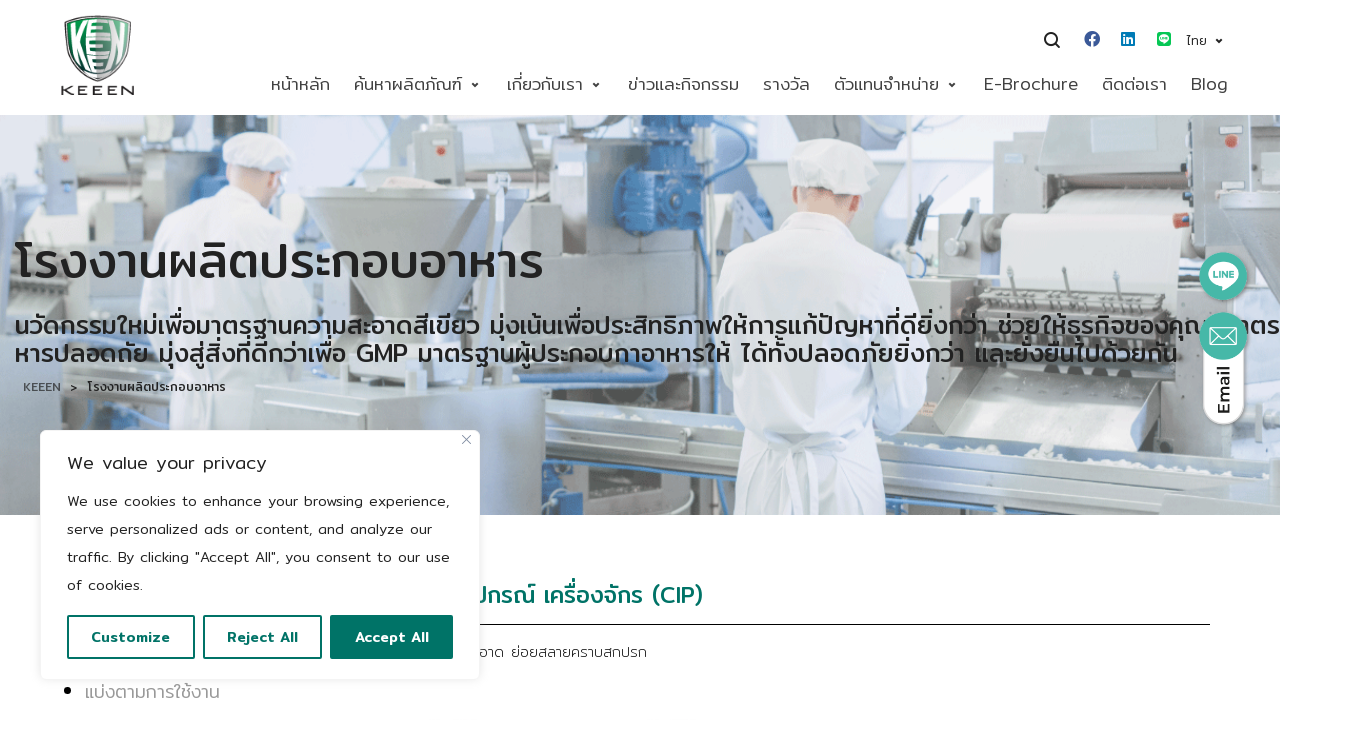

--- FILE ---
content_type: text/html; charset=UTF-8
request_url: https://keeen.co.th/%e0%b9%82%e0%b8%a3%e0%b8%87%e0%b8%87%e0%b8%b2%e0%b8%99%e0%b8%9c%e0%b8%a5%e0%b8%b4%e0%b8%95%e0%b8%9b%e0%b8%a3%e0%b8%b0%e0%b8%81/
body_size: 36196
content:
<!DOCTYPE html>

<!--// OPEN HTML //-->
<html lang="th">

	<!--// OPEN HEAD //-->
	<head>
	
		                        
            
            <!--// SITE META //-->
            <meta charset="UTF-8"/>
                        	                <meta name="viewport" content="width=device-width, initial-scale=1.0, maximum-scale=1"/>
                        
            <!--// PINGBACK & FAVICON //-->
            <link rel="pingback" href="https://keeen.co.th/xmlrpc.php"/>

        <title>โรงงานผลิตประกอบอาหาร - KEEEN</title>
    <script>function spbImageResizer_writeCookie(){the_cookie=document.cookie,the_cookie&&window.devicePixelRatio>=2&&(the_cookie="spb_image_resizer_pixel_ratio="+window.devicePixelRatio+";"+the_cookie,document.cookie=the_cookie)}spbImageResizer_writeCookie();</script>
    <script>function uplift_writeCookie(){the_cookie=document.cookie,the_cookie&&window.devicePixelRatio>=2&&(the_cookie="uplift_pixel_ratio="+window.devicePixelRatio+";"+the_cookie,document.cookie=the_cookie)}uplift_writeCookie();</script>
<link rel="alternate" href="https://keeen.co.th/en/food-processing/" hreflang="en" />
<link rel="alternate" href="https://keeen.co.th/%e0%b9%82%e0%b8%a3%e0%b8%87%e0%b8%87%e0%b8%b2%e0%b8%99%e0%b8%9c%e0%b8%a5%e0%b8%b4%e0%b8%95%e0%b8%9b%e0%b8%a3%e0%b8%b0%e0%b8%81/" hreflang="th" />
<meta name="robots" content="index, follow, max-snippet:-1, max-image-preview:large, max-video-preview:-1">
<link rel="canonical" href="https://keeen.co.th/โรงงานผลิตประก/">
<meta property="og:url" content="https://keeen.co.th/โรงงานผลิตประก/">
<meta property="og:site_name" content="KEEEN">
<meta property="og:locale" content="th">
<meta property="og:locale:alternate" content="en_GB">
<meta property="og:type" content="article">
<meta property="article:author" content="">
<meta property="article:publisher" content="">
<meta property="og:title" content="โรงงานผลิตประกอบอาหาร - KEEEN">
<meta property="fb:pages" content="">
<meta property="fb:admins" content="">
<meta property="fb:app_id" content="">
<meta name="twitter:card" content="summary">
<meta name="twitter:site" content="">
<meta name="twitter:creator" content="">
<meta name="twitter:title" content="โรงงานผลิตประกอบอาหาร - KEEEN">
<link rel='dns-prefetch' href='//www.googletagmanager.com' />
<link rel='dns-prefetch' href='//use.fontawesome.com' />
<link rel='dns-prefetch' href='//fonts.googleapis.com' />
<link rel='preconnect' href='https://fonts.gstatic.com' crossorigin />
<link rel="alternate" type="application/rss+xml" title="KEEEN &raquo; ฟีด" href="https://keeen.co.th/feed/" />
<link rel="alternate" type="application/rss+xml" title="KEEEN &raquo; ฟีดความเห็น" href="https://keeen.co.th/comments/feed/" />
<link rel="alternate" title="oEmbed (JSON)" type="application/json+oembed" href="https://keeen.co.th/wp-json/oembed/1.0/embed?url=https%3A%2F%2Fkeeen.co.th%2F%25e0%25b9%2582%25e0%25b8%25a3%25e0%25b8%2587%25e0%25b8%2587%25e0%25b8%25b2%25e0%25b8%2599%25e0%25b8%259c%25e0%25b8%25a5%25e0%25b8%25b4%25e0%25b8%2595%25e0%25b8%259b%25e0%25b8%25a3%25e0%25b8%25b0%25e0%25b8%2581%2F&#038;lang=th" />
<link rel="alternate" title="oEmbed (XML)" type="text/xml+oembed" href="https://keeen.co.th/wp-json/oembed/1.0/embed?url=https%3A%2F%2Fkeeen.co.th%2F%25e0%25b9%2582%25e0%25b8%25a3%25e0%25b8%2587%25e0%25b8%2587%25e0%25b8%25b2%25e0%25b8%2599%25e0%25b8%259c%25e0%25b8%25a5%25e0%25b8%25b4%25e0%25b8%2595%25e0%25b8%259b%25e0%25b8%25a3%25e0%25b8%25b0%25e0%25b8%2581%2F&#038;format=xml&#038;lang=th" />

<!-- Facebook Meta -->
<meta property="og:title" content="โรงงานผลิตประกอบอาหาร - KEEEN"/>
<meta property="og:type" content="article"/>
<meta property="og:url" content="https://keeen.co.th/%e0%b9%82%e0%b8%a3%e0%b8%87%e0%b8%87%e0%b8%b2%e0%b8%99%e0%b8%9c%e0%b8%a5%e0%b8%b4%e0%b8%95%e0%b8%9b%e0%b8%a3%e0%b8%b0%e0%b8%81/"/>
<meta property="og:site_name" content="KEEEN"/>
<meta property="og:description" content="">

<!-- Twitter Card data -->
<meta name="twitter:card" content="summary_large_image">
<meta name="twitter:title" content="โรงงานผลิตประกอบอาหาร">
<meta name="twitter:description" content="">


<style id='wp-img-auto-sizes-contain-inline-css' type='text/css'>
img:is([sizes=auto i],[sizes^="auto," i]){contain-intrinsic-size:3000px 1500px}
/*# sourceURL=wp-img-auto-sizes-contain-inline-css */
</style>
<link rel='stylesheet' id='pt-cv-public-style-css' href='https://keeen.co.th/wp-content/plugins/content-views-query-and-display-post-page/public/assets/css/cv.css?ver=4.2.1' type='text/css' media='all' />
<style id='wp-emoji-styles-inline-css' type='text/css'>

	img.wp-smiley, img.emoji {
		display: inline !important;
		border: none !important;
		box-shadow: none !important;
		height: 1em !important;
		width: 1em !important;
		margin: 0 0.07em !important;
		vertical-align: -0.1em !important;
		background: none !important;
		padding: 0 !important;
	}
/*# sourceURL=wp-emoji-styles-inline-css */
</style>
<link rel='stylesheet' id='wp-block-library-css' href='https://keeen.co.th/wp-includes/css/dist/block-library/style.min.css?ver=6.9' type='text/css' media='all' />
<style id='global-styles-inline-css' type='text/css'>
:root{--wp--preset--aspect-ratio--square: 1;--wp--preset--aspect-ratio--4-3: 4/3;--wp--preset--aspect-ratio--3-4: 3/4;--wp--preset--aspect-ratio--3-2: 3/2;--wp--preset--aspect-ratio--2-3: 2/3;--wp--preset--aspect-ratio--16-9: 16/9;--wp--preset--aspect-ratio--9-16: 9/16;--wp--preset--color--black: #000000;--wp--preset--color--cyan-bluish-gray: #abb8c3;--wp--preset--color--white: #ffffff;--wp--preset--color--pale-pink: #f78da7;--wp--preset--color--vivid-red: #cf2e2e;--wp--preset--color--luminous-vivid-orange: #ff6900;--wp--preset--color--luminous-vivid-amber: #fcb900;--wp--preset--color--light-green-cyan: #7bdcb5;--wp--preset--color--vivid-green-cyan: #00d084;--wp--preset--color--pale-cyan-blue: #8ed1fc;--wp--preset--color--vivid-cyan-blue: #0693e3;--wp--preset--color--vivid-purple: #9b51e0;--wp--preset--gradient--vivid-cyan-blue-to-vivid-purple: linear-gradient(135deg,rgb(6,147,227) 0%,rgb(155,81,224) 100%);--wp--preset--gradient--light-green-cyan-to-vivid-green-cyan: linear-gradient(135deg,rgb(122,220,180) 0%,rgb(0,208,130) 100%);--wp--preset--gradient--luminous-vivid-amber-to-luminous-vivid-orange: linear-gradient(135deg,rgb(252,185,0) 0%,rgb(255,105,0) 100%);--wp--preset--gradient--luminous-vivid-orange-to-vivid-red: linear-gradient(135deg,rgb(255,105,0) 0%,rgb(207,46,46) 100%);--wp--preset--gradient--very-light-gray-to-cyan-bluish-gray: linear-gradient(135deg,rgb(238,238,238) 0%,rgb(169,184,195) 100%);--wp--preset--gradient--cool-to-warm-spectrum: linear-gradient(135deg,rgb(74,234,220) 0%,rgb(151,120,209) 20%,rgb(207,42,186) 40%,rgb(238,44,130) 60%,rgb(251,105,98) 80%,rgb(254,248,76) 100%);--wp--preset--gradient--blush-light-purple: linear-gradient(135deg,rgb(255,206,236) 0%,rgb(152,150,240) 100%);--wp--preset--gradient--blush-bordeaux: linear-gradient(135deg,rgb(254,205,165) 0%,rgb(254,45,45) 50%,rgb(107,0,62) 100%);--wp--preset--gradient--luminous-dusk: linear-gradient(135deg,rgb(255,203,112) 0%,rgb(199,81,192) 50%,rgb(65,88,208) 100%);--wp--preset--gradient--pale-ocean: linear-gradient(135deg,rgb(255,245,203) 0%,rgb(182,227,212) 50%,rgb(51,167,181) 100%);--wp--preset--gradient--electric-grass: linear-gradient(135deg,rgb(202,248,128) 0%,rgb(113,206,126) 100%);--wp--preset--gradient--midnight: linear-gradient(135deg,rgb(2,3,129) 0%,rgb(40,116,252) 100%);--wp--preset--font-size--small: 13px;--wp--preset--font-size--medium: 20px;--wp--preset--font-size--large: 36px;--wp--preset--font-size--x-large: 42px;--wp--preset--spacing--20: 0.44rem;--wp--preset--spacing--30: 0.67rem;--wp--preset--spacing--40: 1rem;--wp--preset--spacing--50: 1.5rem;--wp--preset--spacing--60: 2.25rem;--wp--preset--spacing--70: 3.38rem;--wp--preset--spacing--80: 5.06rem;--wp--preset--shadow--natural: 6px 6px 9px rgba(0, 0, 0, 0.2);--wp--preset--shadow--deep: 12px 12px 50px rgba(0, 0, 0, 0.4);--wp--preset--shadow--sharp: 6px 6px 0px rgba(0, 0, 0, 0.2);--wp--preset--shadow--outlined: 6px 6px 0px -3px rgb(255, 255, 255), 6px 6px rgb(0, 0, 0);--wp--preset--shadow--crisp: 6px 6px 0px rgb(0, 0, 0);}:where(.is-layout-flex){gap: 0.5em;}:where(.is-layout-grid){gap: 0.5em;}body .is-layout-flex{display: flex;}.is-layout-flex{flex-wrap: wrap;align-items: center;}.is-layout-flex > :is(*, div){margin: 0;}body .is-layout-grid{display: grid;}.is-layout-grid > :is(*, div){margin: 0;}:where(.wp-block-columns.is-layout-flex){gap: 2em;}:where(.wp-block-columns.is-layout-grid){gap: 2em;}:where(.wp-block-post-template.is-layout-flex){gap: 1.25em;}:where(.wp-block-post-template.is-layout-grid){gap: 1.25em;}.has-black-color{color: var(--wp--preset--color--black) !important;}.has-cyan-bluish-gray-color{color: var(--wp--preset--color--cyan-bluish-gray) !important;}.has-white-color{color: var(--wp--preset--color--white) !important;}.has-pale-pink-color{color: var(--wp--preset--color--pale-pink) !important;}.has-vivid-red-color{color: var(--wp--preset--color--vivid-red) !important;}.has-luminous-vivid-orange-color{color: var(--wp--preset--color--luminous-vivid-orange) !important;}.has-luminous-vivid-amber-color{color: var(--wp--preset--color--luminous-vivid-amber) !important;}.has-light-green-cyan-color{color: var(--wp--preset--color--light-green-cyan) !important;}.has-vivid-green-cyan-color{color: var(--wp--preset--color--vivid-green-cyan) !important;}.has-pale-cyan-blue-color{color: var(--wp--preset--color--pale-cyan-blue) !important;}.has-vivid-cyan-blue-color{color: var(--wp--preset--color--vivid-cyan-blue) !important;}.has-vivid-purple-color{color: var(--wp--preset--color--vivid-purple) !important;}.has-black-background-color{background-color: var(--wp--preset--color--black) !important;}.has-cyan-bluish-gray-background-color{background-color: var(--wp--preset--color--cyan-bluish-gray) !important;}.has-white-background-color{background-color: var(--wp--preset--color--white) !important;}.has-pale-pink-background-color{background-color: var(--wp--preset--color--pale-pink) !important;}.has-vivid-red-background-color{background-color: var(--wp--preset--color--vivid-red) !important;}.has-luminous-vivid-orange-background-color{background-color: var(--wp--preset--color--luminous-vivid-orange) !important;}.has-luminous-vivid-amber-background-color{background-color: var(--wp--preset--color--luminous-vivid-amber) !important;}.has-light-green-cyan-background-color{background-color: var(--wp--preset--color--light-green-cyan) !important;}.has-vivid-green-cyan-background-color{background-color: var(--wp--preset--color--vivid-green-cyan) !important;}.has-pale-cyan-blue-background-color{background-color: var(--wp--preset--color--pale-cyan-blue) !important;}.has-vivid-cyan-blue-background-color{background-color: var(--wp--preset--color--vivid-cyan-blue) !important;}.has-vivid-purple-background-color{background-color: var(--wp--preset--color--vivid-purple) !important;}.has-black-border-color{border-color: var(--wp--preset--color--black) !important;}.has-cyan-bluish-gray-border-color{border-color: var(--wp--preset--color--cyan-bluish-gray) !important;}.has-white-border-color{border-color: var(--wp--preset--color--white) !important;}.has-pale-pink-border-color{border-color: var(--wp--preset--color--pale-pink) !important;}.has-vivid-red-border-color{border-color: var(--wp--preset--color--vivid-red) !important;}.has-luminous-vivid-orange-border-color{border-color: var(--wp--preset--color--luminous-vivid-orange) !important;}.has-luminous-vivid-amber-border-color{border-color: var(--wp--preset--color--luminous-vivid-amber) !important;}.has-light-green-cyan-border-color{border-color: var(--wp--preset--color--light-green-cyan) !important;}.has-vivid-green-cyan-border-color{border-color: var(--wp--preset--color--vivid-green-cyan) !important;}.has-pale-cyan-blue-border-color{border-color: var(--wp--preset--color--pale-cyan-blue) !important;}.has-vivid-cyan-blue-border-color{border-color: var(--wp--preset--color--vivid-cyan-blue) !important;}.has-vivid-purple-border-color{border-color: var(--wp--preset--color--vivid-purple) !important;}.has-vivid-cyan-blue-to-vivid-purple-gradient-background{background: var(--wp--preset--gradient--vivid-cyan-blue-to-vivid-purple) !important;}.has-light-green-cyan-to-vivid-green-cyan-gradient-background{background: var(--wp--preset--gradient--light-green-cyan-to-vivid-green-cyan) !important;}.has-luminous-vivid-amber-to-luminous-vivid-orange-gradient-background{background: var(--wp--preset--gradient--luminous-vivid-amber-to-luminous-vivid-orange) !important;}.has-luminous-vivid-orange-to-vivid-red-gradient-background{background: var(--wp--preset--gradient--luminous-vivid-orange-to-vivid-red) !important;}.has-very-light-gray-to-cyan-bluish-gray-gradient-background{background: var(--wp--preset--gradient--very-light-gray-to-cyan-bluish-gray) !important;}.has-cool-to-warm-spectrum-gradient-background{background: var(--wp--preset--gradient--cool-to-warm-spectrum) !important;}.has-blush-light-purple-gradient-background{background: var(--wp--preset--gradient--blush-light-purple) !important;}.has-blush-bordeaux-gradient-background{background: var(--wp--preset--gradient--blush-bordeaux) !important;}.has-luminous-dusk-gradient-background{background: var(--wp--preset--gradient--luminous-dusk) !important;}.has-pale-ocean-gradient-background{background: var(--wp--preset--gradient--pale-ocean) !important;}.has-electric-grass-gradient-background{background: var(--wp--preset--gradient--electric-grass) !important;}.has-midnight-gradient-background{background: var(--wp--preset--gradient--midnight) !important;}.has-small-font-size{font-size: var(--wp--preset--font-size--small) !important;}.has-medium-font-size{font-size: var(--wp--preset--font-size--medium) !important;}.has-large-font-size{font-size: var(--wp--preset--font-size--large) !important;}.has-x-large-font-size{font-size: var(--wp--preset--font-size--x-large) !important;}
/*# sourceURL=global-styles-inline-css */
</style>

<style id='classic-theme-styles-inline-css' type='text/css'>
/*! This file is auto-generated */
.wp-block-button__link{color:#fff;background-color:#32373c;border-radius:9999px;box-shadow:none;text-decoration:none;padding:calc(.667em + 2px) calc(1.333em + 2px);font-size:1.125em}.wp-block-file__button{background:#32373c;color:#fff;text-decoration:none}
/*# sourceURL=/wp-includes/css/classic-themes.min.css */
</style>
<link rel='stylesheet' id='inf-font-awesome-css' href='https://keeen.co.th/wp-content/plugins/blog-designer-pack/assets/css/font-awesome.min.css?ver=4.0.8' type='text/css' media='all' />
<link rel='stylesheet' id='owl-carousel-css' href='https://keeen.co.th/wp-content/plugins/blog-designer-pack/assets/css/owl.carousel.min.css?ver=4.0.8' type='text/css' media='all' />
<link rel='stylesheet' id='bdpp-public-style-css' href='https://keeen.co.th/wp-content/plugins/blog-designer-pack/assets/css/bdpp-public.min.css?ver=4.0.8' type='text/css' media='all' />
<link rel='stylesheet' id='contact-form-7-css' href='https://keeen.co.th/wp-content/plugins/contact-form-7/includes/css/styles.css?ver=6.1.4' type='text/css' media='all' />
<link rel='stylesheet' id='wpdm-font-awesome-css' href='https://use.fontawesome.com/releases/v6.7.2/css/all.css?ver=6.9' type='text/css' media='all' />
<link rel='stylesheet' id='wpdm-front-css' href='https://keeen.co.th/wp-content/plugins/download-manager/assets/css/front.min.css?ver=6.9' type='text/css' media='all' />
<link rel='stylesheet' id='spb-frontend-css' href='https://keeen.co.th/wp-content/plugins/swift-framework/includes/page-builder/frontend-assets/css/spb-styles.css' type='text/css' media='all' />
<link rel='stylesheet' id='swift-slider-min-css' href='https://keeen.co.th/wp-content/plugins/swift-framework/includes/swift-slider/assets/css/swift-slider.min.css' type='text/css' media='all' />
<link rel='stylesheet' id='megamenu-css' href='https://keeen.co.th/wp-content/uploads/maxmegamenu/style_th.css?ver=980452' type='text/css' media='all' />
<link rel='stylesheet' id='dashicons-css' href='https://keeen.co.th/wp-includes/css/dashicons.min.css?ver=6.9' type='text/css' media='all' />
<link rel='stylesheet' id='uplift-parent-style-css' href='https://keeen.co.th/wp-content/themes/uplift/style.css?ver=6.9' type='text/css' media='all' />
<link rel='stylesheet' id='bootstrap-css' href='https://keeen.co.th/wp-content/themes/uplift/css/bootstrap.min.css?ver=3.3.5' type='text/css' media='all' />
<link rel='stylesheet' id='font-awesome-v5-css' href='https://keeen.co.th/wp-content/themes/uplift/css/font-awesome.min.css?ver=5.2.0' type='text/css' media='all' />
<link rel='stylesheet' id='font-awesome-v4shims-css' href='https://keeen.co.th/wp-content/themes/uplift/css/v4-shims.min.css' type='text/css' media='all' />
<link rel='stylesheet' id='uplift-iconfont-css' href='https://keeen.co.th/wp-content/themes/uplift/css/iconfont.css' type='text/css' media='all' />
<link rel='stylesheet' id='uplift-main-css' href='https://keeen.co.th/wp-content/themes/uplift/css/main.css' type='text/css' media='all' />
<link rel='stylesheet' id='uplift-responsive-css' href='https://keeen.co.th/wp-content/themes/uplift/css/sf-responsive.css' type='text/css' media='all' />
<link rel='stylesheet' id='uplift-style-css' href='https://keeen.co.th/wp-content/themes/uplift-child/style.css' type='text/css' media='all' />
<link rel='stylesheet' id='uplift-custom-css' href='https://keeen.co.th/wp-admin/admin-ajax.php?action=uplift_custom_css' type='text/css' media='all' />
<link rel="preload" as="style" href="https://fonts.googleapis.com/css?family=Mitr:200,300,400,500,600,700&#038;subset=latin&#038;display=swap&#038;ver=1743576641" /><link rel="stylesheet" href="https://fonts.googleapis.com/css?family=Mitr:200,300,400,500,600,700&#038;subset=latin&#038;display=swap&#038;ver=1743576641" media="print" onload="this.media='all'"><noscript><link rel="stylesheet" href="https://fonts.googleapis.com/css?family=Mitr:200,300,400,500,600,700&#038;subset=latin&#038;display=swap&#038;ver=1743576641" /></noscript><link rel='stylesheet' id='uplift-megamenu-css' href='https://keeen.co.th/wp-content/themes/uplift/css/uplift-megamenu.css' type='text/css' media='all' />
<script type="text/javascript" id="cookie-law-info-js-extra">
/* <![CDATA[ */
var _ckyConfig = {"_ipData":[],"_assetsURL":"https://keeen.co.th/wp-content/plugins/cookie-law-info/lite/frontend/images/","_publicURL":"https://keeen.co.th","_expiry":"365","_categories":[{"name":"Necessary","slug":"necessary","isNecessary":true,"ccpaDoNotSell":true,"cookies":[],"active":true,"defaultConsent":{"gdpr":true,"ccpa":true}},{"name":"Functional","slug":"functional","isNecessary":false,"ccpaDoNotSell":true,"cookies":[],"active":true,"defaultConsent":{"gdpr":false,"ccpa":false}},{"name":"Analytics","slug":"analytics","isNecessary":false,"ccpaDoNotSell":true,"cookies":[],"active":true,"defaultConsent":{"gdpr":false,"ccpa":false}},{"name":"Performance","slug":"performance","isNecessary":false,"ccpaDoNotSell":true,"cookies":[],"active":true,"defaultConsent":{"gdpr":false,"ccpa":false}},{"name":"Advertisement","slug":"advertisement","isNecessary":false,"ccpaDoNotSell":true,"cookies":[],"active":true,"defaultConsent":{"gdpr":false,"ccpa":false}}],"_activeLaw":"gdpr","_rootDomain":"","_block":"1","_showBanner":"1","_bannerConfig":{"settings":{"type":"box","preferenceCenterType":"popup","position":"bottom-left","applicableLaw":"gdpr"},"behaviours":{"reloadBannerOnAccept":false,"loadAnalyticsByDefault":false,"animations":{"onLoad":"animate","onHide":"sticky"}},"config":{"revisitConsent":{"status":false,"tag":"revisit-consent","position":"bottom-left","meta":{"url":"#"},"styles":{"background-color":"#009e52"},"elements":{"title":{"type":"text","tag":"revisit-consent-title","status":true,"styles":{"color":"#0056a7"}}}},"preferenceCenter":{"toggle":{"status":true,"tag":"detail-category-toggle","type":"toggle","states":{"active":{"styles":{"background-color":"#1863DC"}},"inactive":{"styles":{"background-color":"#D0D5D2"}}}}},"categoryPreview":{"status":false,"toggle":{"status":true,"tag":"detail-category-preview-toggle","type":"toggle","states":{"active":{"styles":{"background-color":"#1863DC"}},"inactive":{"styles":{"background-color":"#D0D5D2"}}}}},"videoPlaceholder":{"status":true,"styles":{"background-color":"#000000","border-color":"#000000","color":"#ffffff"}},"readMore":{"status":false,"tag":"readmore-button","type":"link","meta":{"noFollow":true,"newTab":true},"styles":{"color":"#007367","background-color":"transparent","border-color":"transparent"}},"showMore":{"status":true,"tag":"show-desc-button","type":"button","styles":{"color":"#1863DC"}},"showLess":{"status":true,"tag":"hide-desc-button","type":"button","styles":{"color":"#1863DC"}},"alwaysActive":{"status":true,"tag":"always-active","styles":{"color":"#008000"}},"manualLinks":{"status":true,"tag":"manual-links","type":"link","styles":{"color":"#1863DC"}},"auditTable":{"status":true},"optOption":{"status":true,"toggle":{"status":true,"tag":"optout-option-toggle","type":"toggle","states":{"active":{"styles":{"background-color":"#1863dc"}},"inactive":{"styles":{"background-color":"#FFFFFF"}}}}}}},"_version":"3.3.9.1","_logConsent":"1","_tags":[{"tag":"accept-button","styles":{"color":"#FFFFFF","background-color":"#007367","border-color":"#007367"}},{"tag":"reject-button","styles":{"color":"#007367","background-color":"transparent","border-color":"#007367"}},{"tag":"settings-button","styles":{"color":"#007367","background-color":"transparent","border-color":"#007367"}},{"tag":"readmore-button","styles":{"color":"#007367","background-color":"transparent","border-color":"transparent"}},{"tag":"donotsell-button","styles":{"color":"#1863DC","background-color":"transparent","border-color":"transparent"}},{"tag":"show-desc-button","styles":{"color":"#1863DC"}},{"tag":"hide-desc-button","styles":{"color":"#1863DC"}},{"tag":"cky-always-active","styles":[]},{"tag":"cky-link","styles":[]},{"tag":"accept-button","styles":{"color":"#FFFFFF","background-color":"#007367","border-color":"#007367"}},{"tag":"revisit-consent","styles":{"background-color":"#009e52"}}],"_shortCodes":[{"key":"cky_readmore","content":"\u003Ca href=\"#\" class=\"cky-policy\" aria-label=\"Cookie Policy\" target=\"_blank\" rel=\"noopener\" data-cky-tag=\"readmore-button\"\u003ECookie Policy\u003C/a\u003E","tag":"readmore-button","status":false,"attributes":{"rel":"nofollow","target":"_blank"}},{"key":"cky_show_desc","content":"\u003Cbutton class=\"cky-show-desc-btn\" data-cky-tag=\"show-desc-button\" aria-label=\"Show more\"\u003EShow more\u003C/button\u003E","tag":"show-desc-button","status":true,"attributes":[]},{"key":"cky_hide_desc","content":"\u003Cbutton class=\"cky-show-desc-btn\" data-cky-tag=\"hide-desc-button\" aria-label=\"Show less\"\u003EShow less\u003C/button\u003E","tag":"hide-desc-button","status":true,"attributes":[]},{"key":"cky_optout_show_desc","content":"[cky_optout_show_desc]","tag":"optout-show-desc-button","status":true,"attributes":[]},{"key":"cky_optout_hide_desc","content":"[cky_optout_hide_desc]","tag":"optout-hide-desc-button","status":true,"attributes":[]},{"key":"cky_category_toggle_label","content":"[cky_{{status}}_category_label] [cky_preference_{{category_slug}}_title]","tag":"","status":true,"attributes":[]},{"key":"cky_enable_category_label","content":"Enable","tag":"","status":true,"attributes":[]},{"key":"cky_disable_category_label","content":"Disable","tag":"","status":true,"attributes":[]},{"key":"cky_video_placeholder","content":"\u003Cdiv class=\"video-placeholder-normal\" data-cky-tag=\"video-placeholder\" id=\"[UNIQUEID]\"\u003E\u003Cp class=\"video-placeholder-text-normal\" data-cky-tag=\"placeholder-title\"\u003EPlease accept cookies to access this content\u003C/p\u003E\u003C/div\u003E","tag":"","status":true,"attributes":[]},{"key":"cky_enable_optout_label","content":"Enable","tag":"","status":true,"attributes":[]},{"key":"cky_disable_optout_label","content":"Disable","tag":"","status":true,"attributes":[]},{"key":"cky_optout_toggle_label","content":"[cky_{{status}}_optout_label] [cky_optout_option_title]","tag":"","status":true,"attributes":[]},{"key":"cky_optout_option_title","content":"Do Not Sell or Share My Personal Information","tag":"","status":true,"attributes":[]},{"key":"cky_optout_close_label","content":"Close","tag":"","status":true,"attributes":[]},{"key":"cky_preference_close_label","content":"Close","tag":"","status":true,"attributes":[]}],"_rtl":"","_language":"en","_providersToBlock":[]};
var _ckyStyles = {"css":".cky-overlay{background: #000000; opacity: 0.4; position: fixed; top: 0; left: 0; width: 100%; height: 100%; z-index: 99999999;}.cky-hide{display: none;}.cky-btn-revisit-wrapper{display: flex; align-items: center; justify-content: center; background: #0056a7; width: 45px; height: 45px; border-radius: 50%; position: fixed; z-index: 999999; cursor: pointer;}.cky-revisit-bottom-left{bottom: 15px; left: 15px;}.cky-revisit-bottom-right{bottom: 15px; right: 15px;}.cky-btn-revisit-wrapper .cky-btn-revisit{display: flex; align-items: center; justify-content: center; background: none; border: none; cursor: pointer; position: relative; margin: 0; padding: 0;}.cky-btn-revisit-wrapper .cky-btn-revisit img{max-width: fit-content; margin: 0; height: 30px; width: 30px;}.cky-revisit-bottom-left:hover::before{content: attr(data-tooltip); position: absolute; background: #4e4b66; color: #ffffff; left: calc(100% + 7px); font-size: 12px; line-height: 16px; width: max-content; padding: 4px 8px; border-radius: 4px;}.cky-revisit-bottom-left:hover::after{position: absolute; content: \"\"; border: 5px solid transparent; left: calc(100% + 2px); border-left-width: 0; border-right-color: #4e4b66;}.cky-revisit-bottom-right:hover::before{content: attr(data-tooltip); position: absolute; background: #4e4b66; color: #ffffff; right: calc(100% + 7px); font-size: 12px; line-height: 16px; width: max-content; padding: 4px 8px; border-radius: 4px;}.cky-revisit-bottom-right:hover::after{position: absolute; content: \"\"; border: 5px solid transparent; right: calc(100% + 2px); border-right-width: 0; border-left-color: #4e4b66;}.cky-revisit-hide{display: none;}.cky-consent-container{position: fixed; width: 440px; box-sizing: border-box; z-index: 9999999; border-radius: 6px;}.cky-consent-container .cky-consent-bar{background: #ffffff; border: 1px solid; padding: 20px 26px; box-shadow: 0 -1px 10px 0 #acabab4d; border-radius: 6px;}.cky-box-bottom-left{bottom: 40px; left: 40px;}.cky-box-bottom-right{bottom: 40px; right: 40px;}.cky-box-top-left{top: 40px; left: 40px;}.cky-box-top-right{top: 40px; right: 40px;}.cky-custom-brand-logo-wrapper .cky-custom-brand-logo{width: 100px; height: auto; margin: 0 0 12px 0;}.cky-notice .cky-title{color: #212121; font-weight: 700; font-size: 18px; line-height: 24px; margin: 0 0 12px 0;}.cky-notice-des *,.cky-preference-content-wrapper *,.cky-accordion-header-des *,.cky-gpc-wrapper .cky-gpc-desc *{font-size: 14px;}.cky-notice-des{color: #212121; font-size: 14px; line-height: 24px; font-weight: 400;}.cky-notice-des img{height: 25px; width: 25px;}.cky-consent-bar .cky-notice-des p,.cky-gpc-wrapper .cky-gpc-desc p,.cky-preference-body-wrapper .cky-preference-content-wrapper p,.cky-accordion-header-wrapper .cky-accordion-header-des p,.cky-cookie-des-table li div:last-child p{color: inherit; margin-top: 0; overflow-wrap: break-word;}.cky-notice-des P:last-child,.cky-preference-content-wrapper p:last-child,.cky-cookie-des-table li div:last-child p:last-child,.cky-gpc-wrapper .cky-gpc-desc p:last-child{margin-bottom: 0;}.cky-notice-des a.cky-policy,.cky-notice-des button.cky-policy{font-size: 14px; color: #1863dc; white-space: nowrap; cursor: pointer; background: transparent; border: 1px solid; text-decoration: underline;}.cky-notice-des button.cky-policy{padding: 0;}.cky-notice-des a.cky-policy:focus-visible,.cky-notice-des button.cky-policy:focus-visible,.cky-preference-content-wrapper .cky-show-desc-btn:focus-visible,.cky-accordion-header .cky-accordion-btn:focus-visible,.cky-preference-header .cky-btn-close:focus-visible,.cky-switch input[type=\"checkbox\"]:focus-visible,.cky-footer-wrapper a:focus-visible,.cky-btn:focus-visible{outline: 2px solid #1863dc; outline-offset: 2px;}.cky-btn:focus:not(:focus-visible),.cky-accordion-header .cky-accordion-btn:focus:not(:focus-visible),.cky-preference-content-wrapper .cky-show-desc-btn:focus:not(:focus-visible),.cky-btn-revisit-wrapper .cky-btn-revisit:focus:not(:focus-visible),.cky-preference-header .cky-btn-close:focus:not(:focus-visible),.cky-consent-bar .cky-banner-btn-close:focus:not(:focus-visible){outline: 0;}button.cky-show-desc-btn:not(:hover):not(:active){color: #1863dc; background: transparent;}button.cky-accordion-btn:not(:hover):not(:active),button.cky-banner-btn-close:not(:hover):not(:active),button.cky-btn-revisit:not(:hover):not(:active),button.cky-btn-close:not(:hover):not(:active){background: transparent;}.cky-consent-bar button:hover,.cky-modal.cky-modal-open button:hover,.cky-consent-bar button:focus,.cky-modal.cky-modal-open button:focus{text-decoration: none;}.cky-notice-btn-wrapper{display: flex; justify-content: flex-start; align-items: center; flex-wrap: wrap; margin-top: 16px;}.cky-notice-btn-wrapper .cky-btn{text-shadow: none; box-shadow: none;}.cky-btn{flex: auto; max-width: 100%; font-size: 14px; font-family: inherit; line-height: 24px; padding: 8px; font-weight: 500; margin: 0 8px 0 0; border-radius: 2px; cursor: pointer; text-align: center; text-transform: none; min-height: 0;}.cky-btn:hover{opacity: 0.8;}.cky-btn-customize{color: #1863dc; background: transparent; border: 2px solid #1863dc;}.cky-btn-reject{color: #1863dc; background: transparent; border: 2px solid #1863dc;}.cky-btn-accept{background: #1863dc; color: #ffffff; border: 2px solid #1863dc;}.cky-btn:last-child{margin-right: 0;}@media (max-width: 576px){.cky-box-bottom-left{bottom: 0; left: 0;}.cky-box-bottom-right{bottom: 0; right: 0;}.cky-box-top-left{top: 0; left: 0;}.cky-box-top-right{top: 0; right: 0;}}@media (max-width: 440px){.cky-box-bottom-left, .cky-box-bottom-right, .cky-box-top-left, .cky-box-top-right{width: 100%; max-width: 100%;}.cky-consent-container .cky-consent-bar{padding: 20px 0;}.cky-custom-brand-logo-wrapper, .cky-notice .cky-title, .cky-notice-des, .cky-notice-btn-wrapper{padding: 0 24px;}.cky-notice-des{max-height: 40vh; overflow-y: scroll;}.cky-notice-btn-wrapper{flex-direction: column; margin-top: 0;}.cky-btn{width: 100%; margin: 10px 0 0 0;}.cky-notice-btn-wrapper .cky-btn-customize{order: 2;}.cky-notice-btn-wrapper .cky-btn-reject{order: 3;}.cky-notice-btn-wrapper .cky-btn-accept{order: 1; margin-top: 16px;}}@media (max-width: 352px){.cky-notice .cky-title{font-size: 16px;}.cky-notice-des *{font-size: 12px;}.cky-notice-des, .cky-btn{font-size: 12px;}}.cky-modal.cky-modal-open{display: flex; visibility: visible; -webkit-transform: translate(-50%, -50%); -moz-transform: translate(-50%, -50%); -ms-transform: translate(-50%, -50%); -o-transform: translate(-50%, -50%); transform: translate(-50%, -50%); top: 50%; left: 50%; transition: all 1s ease;}.cky-modal{box-shadow: 0 32px 68px rgba(0, 0, 0, 0.3); margin: 0 auto; position: fixed; max-width: 100%; background: #ffffff; top: 50%; box-sizing: border-box; border-radius: 6px; z-index: 999999999; color: #212121; -webkit-transform: translate(-50%, 100%); -moz-transform: translate(-50%, 100%); -ms-transform: translate(-50%, 100%); -o-transform: translate(-50%, 100%); transform: translate(-50%, 100%); visibility: hidden; transition: all 0s ease;}.cky-preference-center{max-height: 79vh; overflow: hidden; width: 845px; overflow: hidden; flex: 1 1 0; display: flex; flex-direction: column; border-radius: 6px;}.cky-preference-header{display: flex; align-items: center; justify-content: space-between; padding: 22px 24px; border-bottom: 1px solid;}.cky-preference-header .cky-preference-title{font-size: 18px; font-weight: 700; line-height: 24px;}.cky-preference-header .cky-btn-close{margin: 0; cursor: pointer; vertical-align: middle; padding: 0; background: none; border: none; width: auto; height: auto; min-height: 0; line-height: 0; text-shadow: none; box-shadow: none;}.cky-preference-header .cky-btn-close img{margin: 0; height: 10px; width: 10px;}.cky-preference-body-wrapper{padding: 0 24px; flex: 1; overflow: auto; box-sizing: border-box;}.cky-preference-content-wrapper,.cky-gpc-wrapper .cky-gpc-desc{font-size: 14px; line-height: 24px; font-weight: 400; padding: 12px 0;}.cky-preference-content-wrapper{border-bottom: 1px solid;}.cky-preference-content-wrapper img{height: 25px; width: 25px;}.cky-preference-content-wrapper .cky-show-desc-btn{font-size: 14px; font-family: inherit; color: #1863dc; text-decoration: none; line-height: 24px; padding: 0; margin: 0; white-space: nowrap; cursor: pointer; background: transparent; border-color: transparent; text-transform: none; min-height: 0; text-shadow: none; box-shadow: none;}.cky-accordion-wrapper{margin-bottom: 10px;}.cky-accordion{border-bottom: 1px solid;}.cky-accordion:last-child{border-bottom: none;}.cky-accordion .cky-accordion-item{display: flex; margin-top: 10px;}.cky-accordion .cky-accordion-body{display: none;}.cky-accordion.cky-accordion-active .cky-accordion-body{display: block; padding: 0 22px; margin-bottom: 16px;}.cky-accordion-header-wrapper{cursor: pointer; width: 100%;}.cky-accordion-item .cky-accordion-header{display: flex; justify-content: space-between; align-items: center;}.cky-accordion-header .cky-accordion-btn{font-size: 16px; font-family: inherit; color: #212121; line-height: 24px; background: none; border: none; font-weight: 700; padding: 0; margin: 0; cursor: pointer; text-transform: none; min-height: 0; text-shadow: none; box-shadow: none;}.cky-accordion-header .cky-always-active{color: #008000; font-weight: 600; line-height: 24px; font-size: 14px;}.cky-accordion-header-des{font-size: 14px; line-height: 24px; margin: 10px 0 16px 0;}.cky-accordion-chevron{margin-right: 22px; position: relative; cursor: pointer;}.cky-accordion-chevron-hide{display: none;}.cky-accordion .cky-accordion-chevron i::before{content: \"\"; position: absolute; border-right: 1.4px solid; border-bottom: 1.4px solid; border-color: inherit; height: 6px; width: 6px; -webkit-transform: rotate(-45deg); -moz-transform: rotate(-45deg); -ms-transform: rotate(-45deg); -o-transform: rotate(-45deg); transform: rotate(-45deg); transition: all 0.2s ease-in-out; top: 8px;}.cky-accordion.cky-accordion-active .cky-accordion-chevron i::before{-webkit-transform: rotate(45deg); -moz-transform: rotate(45deg); -ms-transform: rotate(45deg); -o-transform: rotate(45deg); transform: rotate(45deg);}.cky-audit-table{background: #f4f4f4; border-radius: 6px;}.cky-audit-table .cky-empty-cookies-text{color: inherit; font-size: 12px; line-height: 24px; margin: 0; padding: 10px;}.cky-audit-table .cky-cookie-des-table{font-size: 12px; line-height: 24px; font-weight: normal; padding: 15px 10px; border-bottom: 1px solid; border-bottom-color: inherit; margin: 0;}.cky-audit-table .cky-cookie-des-table:last-child{border-bottom: none;}.cky-audit-table .cky-cookie-des-table li{list-style-type: none; display: flex; padding: 3px 0;}.cky-audit-table .cky-cookie-des-table li:first-child{padding-top: 0;}.cky-cookie-des-table li div:first-child{width: 100px; font-weight: 600; word-break: break-word; word-wrap: break-word;}.cky-cookie-des-table li div:last-child{flex: 1; word-break: break-word; word-wrap: break-word; margin-left: 8px;}.cky-footer-shadow{display: block; width: 100%; height: 40px; background: linear-gradient(180deg, rgba(255, 255, 255, 0) 0%, #ffffff 100%); position: absolute; bottom: calc(100% - 1px);}.cky-footer-wrapper{position: relative;}.cky-prefrence-btn-wrapper{display: flex; flex-wrap: wrap; align-items: center; justify-content: center; padding: 22px 24px; border-top: 1px solid;}.cky-prefrence-btn-wrapper .cky-btn{flex: auto; max-width: 100%; text-shadow: none; box-shadow: none;}.cky-btn-preferences{color: #1863dc; background: transparent; border: 2px solid #1863dc;}.cky-preference-header,.cky-preference-body-wrapper,.cky-preference-content-wrapper,.cky-accordion-wrapper,.cky-accordion,.cky-accordion-wrapper,.cky-footer-wrapper,.cky-prefrence-btn-wrapper{border-color: inherit;}@media (max-width: 845px){.cky-modal{max-width: calc(100% - 16px);}}@media (max-width: 576px){.cky-modal{max-width: 100%;}.cky-preference-center{max-height: 100vh;}.cky-prefrence-btn-wrapper{flex-direction: column;}.cky-accordion.cky-accordion-active .cky-accordion-body{padding-right: 0;}.cky-prefrence-btn-wrapper .cky-btn{width: 100%; margin: 10px 0 0 0;}.cky-prefrence-btn-wrapper .cky-btn-reject{order: 3;}.cky-prefrence-btn-wrapper .cky-btn-accept{order: 1; margin-top: 0;}.cky-prefrence-btn-wrapper .cky-btn-preferences{order: 2;}}@media (max-width: 425px){.cky-accordion-chevron{margin-right: 15px;}.cky-notice-btn-wrapper{margin-top: 0;}.cky-accordion.cky-accordion-active .cky-accordion-body{padding: 0 15px;}}@media (max-width: 352px){.cky-preference-header .cky-preference-title{font-size: 16px;}.cky-preference-header{padding: 16px 24px;}.cky-preference-content-wrapper *, .cky-accordion-header-des *{font-size: 12px;}.cky-preference-content-wrapper, .cky-preference-content-wrapper .cky-show-more, .cky-accordion-header .cky-always-active, .cky-accordion-header-des, .cky-preference-content-wrapper .cky-show-desc-btn, .cky-notice-des a.cky-policy{font-size: 12px;}.cky-accordion-header .cky-accordion-btn{font-size: 14px;}}.cky-switch{display: flex;}.cky-switch input[type=\"checkbox\"]{position: relative; width: 44px; height: 24px; margin: 0; background: #d0d5d2; -webkit-appearance: none; border-radius: 50px; cursor: pointer; outline: 0; border: none; top: 0;}.cky-switch input[type=\"checkbox\"]:checked{background: #1863dc;}.cky-switch input[type=\"checkbox\"]:before{position: absolute; content: \"\"; height: 20px; width: 20px; left: 2px; bottom: 2px; border-radius: 50%; background-color: white; -webkit-transition: 0.4s; transition: 0.4s; margin: 0;}.cky-switch input[type=\"checkbox\"]:after{display: none;}.cky-switch input[type=\"checkbox\"]:checked:before{-webkit-transform: translateX(20px); -ms-transform: translateX(20px); transform: translateX(20px);}@media (max-width: 425px){.cky-switch input[type=\"checkbox\"]{width: 38px; height: 21px;}.cky-switch input[type=\"checkbox\"]:before{height: 17px; width: 17px;}.cky-switch input[type=\"checkbox\"]:checked:before{-webkit-transform: translateX(17px); -ms-transform: translateX(17px); transform: translateX(17px);}}.cky-consent-bar .cky-banner-btn-close{position: absolute; right: 9px; top: 5px; background: none; border: none; cursor: pointer; padding: 0; margin: 0; min-height: 0; line-height: 0; height: auto; width: auto; text-shadow: none; box-shadow: none;}.cky-consent-bar .cky-banner-btn-close img{height: 9px; width: 9px; margin: 0;}.cky-notice-group{font-size: 14px; line-height: 24px; font-weight: 400; color: #212121;}.cky-notice-btn-wrapper .cky-btn-do-not-sell{font-size: 14px; line-height: 24px; padding: 6px 0; margin: 0; font-weight: 500; background: none; border-radius: 2px; border: none; cursor: pointer; text-align: left; color: #1863dc; background: transparent; border-color: transparent; box-shadow: none; text-shadow: none;}.cky-consent-bar .cky-banner-btn-close:focus-visible,.cky-notice-btn-wrapper .cky-btn-do-not-sell:focus-visible,.cky-opt-out-btn-wrapper .cky-btn:focus-visible,.cky-opt-out-checkbox-wrapper input[type=\"checkbox\"].cky-opt-out-checkbox:focus-visible{outline: 2px solid #1863dc; outline-offset: 2px;}@media (max-width: 440px){.cky-consent-container{width: 100%;}}@media (max-width: 352px){.cky-notice-des a.cky-policy, .cky-notice-btn-wrapper .cky-btn-do-not-sell{font-size: 12px;}}.cky-opt-out-wrapper{padding: 12px 0;}.cky-opt-out-wrapper .cky-opt-out-checkbox-wrapper{display: flex; align-items: center;}.cky-opt-out-checkbox-wrapper .cky-opt-out-checkbox-label{font-size: 16px; font-weight: 700; line-height: 24px; margin: 0 0 0 12px; cursor: pointer;}.cky-opt-out-checkbox-wrapper input[type=\"checkbox\"].cky-opt-out-checkbox{background-color: #ffffff; border: 1px solid black; width: 20px; height: 18.5px; margin: 0; -webkit-appearance: none; position: relative; display: flex; align-items: center; justify-content: center; border-radius: 2px; cursor: pointer;}.cky-opt-out-checkbox-wrapper input[type=\"checkbox\"].cky-opt-out-checkbox:checked{background-color: #1863dc; border: none;}.cky-opt-out-checkbox-wrapper input[type=\"checkbox\"].cky-opt-out-checkbox:checked::after{left: 6px; bottom: 4px; width: 7px; height: 13px; border: solid #ffffff; border-width: 0 3px 3px 0; border-radius: 2px; -webkit-transform: rotate(45deg); -ms-transform: rotate(45deg); transform: rotate(45deg); content: \"\"; position: absolute; box-sizing: border-box;}.cky-opt-out-checkbox-wrapper.cky-disabled .cky-opt-out-checkbox-label,.cky-opt-out-checkbox-wrapper.cky-disabled input[type=\"checkbox\"].cky-opt-out-checkbox{cursor: no-drop;}.cky-gpc-wrapper{margin: 0 0 0 32px;}.cky-footer-wrapper .cky-opt-out-btn-wrapper{display: flex; flex-wrap: wrap; align-items: center; justify-content: center; padding: 22px 24px;}.cky-opt-out-btn-wrapper .cky-btn{flex: auto; max-width: 100%; text-shadow: none; box-shadow: none;}.cky-opt-out-btn-wrapper .cky-btn-cancel{border: 1px solid #dedfe0; background: transparent; color: #858585;}.cky-opt-out-btn-wrapper .cky-btn-confirm{background: #1863dc; color: #ffffff; border: 1px solid #1863dc;}@media (max-width: 352px){.cky-opt-out-checkbox-wrapper .cky-opt-out-checkbox-label{font-size: 14px;}.cky-gpc-wrapper .cky-gpc-desc, .cky-gpc-wrapper .cky-gpc-desc *{font-size: 12px;}.cky-opt-out-checkbox-wrapper input[type=\"checkbox\"].cky-opt-out-checkbox{width: 16px; height: 16px;}.cky-opt-out-checkbox-wrapper input[type=\"checkbox\"].cky-opt-out-checkbox:checked::after{left: 5px; bottom: 4px; width: 3px; height: 9px;}.cky-gpc-wrapper{margin: 0 0 0 28px;}}.video-placeholder-youtube{background-size: 100% 100%; background-position: center; background-repeat: no-repeat; background-color: #b2b0b059; position: relative; display: flex; align-items: center; justify-content: center; max-width: 100%;}.video-placeholder-text-youtube{text-align: center; align-items: center; padding: 10px 16px; background-color: #000000cc; color: #ffffff; border: 1px solid; border-radius: 2px; cursor: pointer;}.video-placeholder-normal{background-image: url(\"/wp-content/plugins/cookie-law-info/lite/frontend/images/placeholder.svg\"); background-size: 80px; background-position: center; background-repeat: no-repeat; background-color: #b2b0b059; position: relative; display: flex; align-items: flex-end; justify-content: center; max-width: 100%;}.video-placeholder-text-normal{align-items: center; padding: 10px 16px; text-align: center; border: 1px solid; border-radius: 2px; cursor: pointer;}.cky-rtl{direction: rtl; text-align: right;}.cky-rtl .cky-banner-btn-close{left: 9px; right: auto;}.cky-rtl .cky-notice-btn-wrapper .cky-btn:last-child{margin-right: 8px;}.cky-rtl .cky-notice-btn-wrapper .cky-btn:first-child{margin-right: 0;}.cky-rtl .cky-notice-btn-wrapper{margin-left: 0; margin-right: 15px;}.cky-rtl .cky-prefrence-btn-wrapper .cky-btn{margin-right: 8px;}.cky-rtl .cky-prefrence-btn-wrapper .cky-btn:first-child{margin-right: 0;}.cky-rtl .cky-accordion .cky-accordion-chevron i::before{border: none; border-left: 1.4px solid; border-top: 1.4px solid; left: 12px;}.cky-rtl .cky-accordion.cky-accordion-active .cky-accordion-chevron i::before{-webkit-transform: rotate(-135deg); -moz-transform: rotate(-135deg); -ms-transform: rotate(-135deg); -o-transform: rotate(-135deg); transform: rotate(-135deg);}@media (max-width: 768px){.cky-rtl .cky-notice-btn-wrapper{margin-right: 0;}}@media (max-width: 576px){.cky-rtl .cky-notice-btn-wrapper .cky-btn:last-child{margin-right: 0;}.cky-rtl .cky-prefrence-btn-wrapper .cky-btn{margin-right: 0;}.cky-rtl .cky-accordion.cky-accordion-active .cky-accordion-body{padding: 0 22px 0 0;}}@media (max-width: 425px){.cky-rtl .cky-accordion.cky-accordion-active .cky-accordion-body{padding: 0 15px 0 0;}}.cky-rtl .cky-opt-out-btn-wrapper .cky-btn{margin-right: 12px;}.cky-rtl .cky-opt-out-btn-wrapper .cky-btn:first-child{margin-right: 0;}.cky-rtl .cky-opt-out-checkbox-wrapper .cky-opt-out-checkbox-label{margin: 0 12px 0 0;}"};
//# sourceURL=cookie-law-info-js-extra
/* ]]> */
</script>
<script type="text/javascript" src="https://keeen.co.th/wp-content/plugins/cookie-law-info/lite/frontend/js/script.min.js?ver=3.3.9.1" id="cookie-law-info-js"></script>
<script type="text/javascript" src="https://keeen.co.th/wp-includes/js/jquery/jquery.min.js?ver=3.7.1" id="jquery-core-js"></script>
<script type="text/javascript" src="https://keeen.co.th/wp-includes/js/jquery/jquery-migrate.min.js?ver=3.4.1" id="jquery-migrate-js"></script>
<script type="text/javascript" src="https://keeen.co.th/wp-content/plugins/download-manager/assets/js/wpdm.min.js?ver=6.9" id="wpdmjs-js"></script>
<script type="text/javascript" id="wpdm-frontjs-js-extra">
/* <![CDATA[ */
var wpdm_url = {"home":"https://keeen.co.th/","site":"https://keeen.co.th/","ajax":"https://keeen.co.th/wp-admin/admin-ajax.php","page_code":"11350d2f9964fff85869b7a313abbcbc"};
var wpdm_js = {"spinner":"\u003Ci class=\"fas fa-sun fa-spin\"\u003E\u003C/i\u003E","client_id":"12a4293ac5ae538676bcf45557eaaeeb"};
var wpdm_strings = {"pass_var":"Password Verified!","pass_var_q":"Please click following button to start download.","start_dl":"Start Download"};
//# sourceURL=wpdm-frontjs-js-extra
/* ]]> */
</script>
<script type="text/javascript" src="https://keeen.co.th/wp-content/plugins/download-manager/assets/js/front.min.js?ver=7.0.2" id="wpdm-frontjs-js"></script>
<script type="text/javascript" src="https://keeen.co.th/wp-content/plugins/swift-framework/public/js/lib/imagesloaded.pkgd.min.js" id="imagesLoaded-js"></script>
<script type="text/javascript" src="https://keeen.co.th/wp-content/plugins/swift-framework/public/js/lib/jquery.viewports.min.js" id="jquery-viewports-js"></script>
<script type="text/javascript" src="https://keeen.co.th/wp-content/themes/uplift/js/lib/plyr.js" id="plyr-js"></script>

<!-- Google tag (gtag.js) snippet added by Site Kit -->
<!-- Google Analytics snippet added by Site Kit -->
<!-- Google Ads snippet added by Site Kit -->
<script type="text/javascript" src="https://www.googletagmanager.com/gtag/js?id=GT-55BFFLV" id="google_gtagjs-js" async></script>
<script type="text/javascript" id="google_gtagjs-js-after">
/* <![CDATA[ */
window.dataLayer = window.dataLayer || [];function gtag(){dataLayer.push(arguments);}
gtag("set","linker",{"domains":["keeen.co.th"]});
gtag("js", new Date());
gtag("set", "developer_id.dZTNiMT", true);
gtag("config", "GT-55BFFLV");
gtag("config", "AW-479290658");
//# sourceURL=google_gtagjs-js-after
/* ]]> */
</script>
<link rel="https://api.w.org/" href="https://keeen.co.th/wp-json/" /><link rel="alternate" title="JSON" type="application/json" href="https://keeen.co.th/wp-json/wp/v2/pages/17183" /><link rel="EditURI" type="application/rsd+xml" title="RSD" href="https://keeen.co.th/xmlrpc.php?rsd" />
<meta name="generator" content="WordPress 6.9" />
<link rel='shortlink' href='https://keeen.co.th/?p=17183' />
<meta name="generator" content="Redux 4.5.10" /><style id="cky-style-inline">[data-cky-tag]{visibility:hidden;}</style><!-- start Simple Custom CSS and JS -->
<!-- Add HTML code to the header or the footer.

For example, you can use the following code for loading the jQuery library from Google CDN:
<script src="https://ajax.googleapis.com/ajax/libs/jquery/3.7.1/jquery.min.js"></script>

or the following one for loading the Bootstrap library from jsDelivr:
<link href="https://cdn.jsdelivr.net/npm/bootstrap@5.3.2/dist/css/bootstrap.min.css" rel="stylesheet" integrity="sha384-T3c6CoIi6uLrA9TneNEoa7RxnatzjcDSCmG1MXxSR1GAsXEV/Dwwykc2MPK8M2HN" crossorigin="anonymous">

-- End of the comment --> 

<div class="floating_button">
<div class="line_bt">
  <a href="https://lin.ee/4l91VZj" target="_blank" rel="noopener"><img class="alignnone size-full wp-image-21091" src="https://keeen.co.th/wp-content/uploads/2025/03/float_line.png" alt="" width="108" height="108" /></a><a href="mailto:keeenmkt@gmail.com, keeenmkt@keeen.co.th, info@keeen.co.th" target="_blank" rel="noopener"><img class="alignnone size-full wp-image-21090" src="https://keeen.co.th/wp-content/uploads/2025/03/float_email.png" alt="" width="108" height="224" /></a>
</div>
</div><!-- end Simple Custom CSS and JS -->
<!-- start Simple Custom CSS and JS -->
 

<!-- Google tag (gtag.js) -->
<script async src="https://www.googletagmanager.com/gtag/js?id=G-4QXK6EFQJ7"></script>
<script>
  window.dataLayer = window.dataLayer || [];
  function gtag(){dataLayer.push(arguments);}
  gtag('js', new Date());

  gtag('config', 'G-4QXK6EFQJ7');
</script><!-- end Simple Custom CSS and JS -->
<!-- start Simple Custom CSS and JS -->
<style type="text/css">
/* Add your CSS code here.

For example:
.example {
    color: red;
}

For brushing up on your CSS knowledge, check out http://www.w3schools.com/css/css_syntax.asp

End of comment */ 
p {font-weight: 300 !important;}
a:hover, a:focus {
  color: #007367;
}
.product_manual {}
.product_manual .sf-button.accent {
  background-color: #80c3b4;
  border-color: #80c3b4;
	border-radius: 8px;
}
.product_manual .sf-button.accent:hover {background-color: #5daa99;}
.product_manual .spb_image {margin-bottom: 0px;}
.product_manual h1 {margin: 0; font-size: 32px;}
.product_manual h2 { font-size: 28px; color: #000; margin: 0; line-height: 1.8;}
.product_manual h3 { font-size: 23px; color: #007367; font-weight: 400;}
.product_manual h4 { font-size: 17px; margin: 0; }
.product_manual h6 { color: #9aa2ac; font-size: 12px;}
.product_manual p {line-height: 23px; font-weight: 100 !important; font-size: 15px;}
.product_manual a { color: #000 !important;}
.product_manual a:hover {color: #007367 !important;}
.product_manual h2.bg_head { background: #94bcb1;}
.product_manual p.bg_subhead { background: #b5d1c9; padding: 10px 20px; color:#fff; border: none;}
.product_manual .spb_text_column {margin-bottom: 0;}

.product_manual.head_seo h2 { font-size: 23px; color: #007367; margin: 15px 0;}
.product_manual.head_seo h3 { font-size: 17px; margin: 0; font-weight: 400; color: #000; }

.bt_space_top { margin-top: 150px;}

figure.animated-overlay figcaption {background: none;}
.standard-browser figure.animated-overlay:hover img {
	-webkit-transform: scale(1);
	-moz-transform: scale(1);
	-o-transform: scale(1);
	-ms-transform: scale(1);
	transform: scale(1);

}

.category-blog ul, .category-blog-en ul {margin: 0 0 20px 40px;}

.img_sub {}
.content_data p {padding: 0 30px 25px 30px !important;}
.bt_right {
  position: absolute;
  right: 0;
  top: 25px;
}
.bt_right img.ic_tel {
  width: 100px;
  height: auto;
  margin-right: 10px;
}

.bt_social img.ic_tel {
  width: 65px;
  height: auto;
  margin-right: 6px;
	margin-top: 35px;
}

.heading-text h3 { font-size: 18px;}
.lSAction > .lSPrev {
  left: 0px;
}
.lSAction > .lSNext {
  right: 0px;
}
.font-light.mt-5 {
  font-weight: 300;
}
.pt-cv-view .pt-cv-ifield {text-align: center;}

.category-find-products {}
.category-find-products .side-post-info, .category-find-products .post-details-wrap {display: none;}
.category-find-products .content-wrap {padding-left: 0 !important;}
.category-find-products .col-sm-10 {width: 100%;}
.category-find-products .border-l h2 {padding: 0 0 0 30px;}
.category-find-products .border-l h4, .category-find-products .border-l p {padding: 0 0 20px 30px;}
.category-find-products .border-l p, .category-find-products .border-t p { font-weight: 300; line-height: 22px;}
.category-find-products + .article-extras {border-top: none !important;}

.category-find-products-th {}
.category-find-products-th .side-post-info, .category-find-products-th .post-details-wrap {display: none;}
.category-find-products-th .content-wrap {padding-left: 0 !important;}
.category-find-products-th .col-sm-10 {width: 100%;}
.category-find-products-th .border-l h2 {padding: 0 0 0 30px;}
.category-find-products-th .border-l h4 {padding: 0 0 20px 30px;}
.category-find-products-th .border-l p { padding: 30px; margin: 0;}
.category-find-products-th .border-l p, .category-find-products-th .border-t p { font-weight: 300; line-height: 22px;}
.category-find-products-th + .article-extras {border-top: none !important;}


.hide_title .pt-cv-title { display: none;}

.products_cat .lSSlideWrapper { width: 100% !important; }
.products_cat .lSSlideOuter .lightSlider > li > img, .products_cat .lSSlideOuter .lightSlider > li > a > img { width: 50% !important; margin: 0 auto;}

.lSSlideWrapper { width: 40% !important; margin: 0 auto;}
.lSAction > a {background: #eee;}
.pt-cv-ifield h4 {text-align: center; font-size: 15px; }
.pt-cv-title a { font-weight: 400; color: #9aa2ac;}
.pt-cv-title a:hover { color: #007367;}

.download_file {}
.download_file ul li { list-style: none; border-bottom: 1px solid #eee; padding: 15px 0; margin-left: 30px; font-weight: 300;}
.download_file ul li:last-child {border-bottom: none;}
.download_file ul li a { color: #007367; float: right;}
.download_file ul li a:hover { color: #000;}

.title-wrap .spb-heading > span {
  color: #007367;
	font-weight:400 !important;
	font-size:20px !important;
}

.pt-cv-view .pt-cv-title {
  text-align: center !important;
}

/*-----menu sidebar------*/

.innovation a {
  background: #007367;
  font-size: 14px;
  color: #fff !important;
  text-align: center;
	padding: 12px !important;
}
.innovation a:hover {color: rgba(255,0,0,0.3);}
li.innovation {
  list-style: none !important;
  margin-left: -0px !important;
  margin-bottom: 10px !important;
}


.widget ul li {
  line-height: 100%;
  list-style: disc;
  margin-left: 15px;
}
.widget ul li > a {
  color: #000;
}
.widget ul li > a:hover {
  color: #007367;
}

.widget .menu-by-industry-container ul li > a {
  padding: 15px 0;
	color: #000;
}
.widget .menu-by-industry-container ul li ul li a {
	color: #9aa2ac;
	font-weight: 300;
}

/*----Start menu Left Products By Industry ENG------*/

.menu-by-industry-container {
  padding: 0;
  margin: 0;
  border: 0;
  line-height: 1;
}

.menu-by-industry-container  ul,
.menu-by-industry-container  ul li,
.menu-by-industry-container  ul ul {
  list-style: none;
  margin: 0;
  padding: 0;
}

.menu-by-industry-container  ul {
  position: relative;
  z-index: 500;
  float: left;
}

.menu-by-industry-container  ul li {
  float: left;
  min-height: 0.05em;
  line-height: 1em;
  vertical-align: middle;
  position: relative;
}

.menu-by-industry-container  ul li.hover,
.menu-by-industry-container  ul li:hover {
  position: relative;
  z-index: 510;
  cursor: default;
}

.menu-by-industry-container  ul ul {
  visibility: hidden;
  position: absolute;
  top: 100%;
  left: 0px;
  z-index: 520;
  width: 100%;
}

.menu-by-industry-container  ul ul li { float: none; }

.menu-by-industry-container  ul ul ul {
  top: 0;
  right: 0;
}

.menu-by-industry-container  ul li:hover > ul { visibility: visible; }

.menu-by-industry-container  ul ul {
  top: 0;
  left: 99%;
}

.menu-by-industry-container  ul li { float: none; }

.menu-by-industry-container  ul ul { margin-top: -0.1em; }

.menu-by-industry-container  {
  width: 100% !important;
  background: #333333;
}

.menu-by-industry-container :before {
  content: '';
  display: block;
}

.menu-by-industry-container :after {
  content: '';
  display: table;
  clear: both;
}

.menu-by-industry-container a {
  display: 400;
  padding: 1em 1.3em;
  color: #ffffff;
  text-decoration: none;
	transition: none !important;
}

.menu-by-industry-container > ul { width: 100%; }

.menu-by-industry-container ul ul { width: 13em; }

.menu-by-industry-container > ul > li > a {
  color: #ffffff;
}

.menu-by-industry-container > ul > li > a:hover { color: #ffffff; }

.menu-by-industry-container > ul > li a:hover,
.menu-by-industry-container > ul > li:hover a { background: #fff; }

.menu-by-industry-container li { position: relative; }

.menu-by-industry-container ul li.menu-item-has-children > a:after {
  content: '+';
  position: absolute;
  right: 0.5em;
top: 0.5em;
font-size: 30px;
font-weight: 200;
color: #007367;
}

.menu-by-industry-container ul ul li.first {
  border-radius: 0 3px 0 0;
}

.menu-by-industry-container ul ul li.last {
  -webkit-border-radius: 0 0 3px 0;
  -moz-border-radius: 0 0 3px 0;
  border-radius: 0 0 3px 0;
  border-bottom: 0;
}

.menu-by-industry-container ul ul {
  -webkit-border-radius: 0 3px 3px 0;
  -moz-border-radius: 0 3px 3px 0;
  border-radius: 0 3px 3px 0;
}

.menu-by-industry-container ul ul { border: 1px solid #eee; }

.menu-by-industry-container ul ul a { color: #ffffff; }

.menu-by-industry-container ul ul a:hover { color: #ffffff; }

.menu-by-industry-container ul ul li { border-bottom: 1px solid #eee; }

.menu-by-industry-container ul ul li:hover > a {
  background: #fff;
  color: #ffffff;
}

.menu-by-industry-container .align-right > ul > li > a {
  border-left: 0.3em solid #34A65F;
  border-right: none;
}

.menu-by-industry-container .align-right { float: right; }

.menu-by-industry-container .align-right li { text-align: right; }

.menu-by-industry-container .align-right ul li.menu-item-has-children > a:before {
  content: '+';
  position: absolute;
  top: 50%;
  left: 15px;
  margin-top: -6px;
}

.menu-by-industry-container .align-right ul li.menu-item-has-children > a:after { content: none; }

.menu-by-industry-container .align-right ul ul {
  visibility: hidden;
  position: absolute;
  top: 0;
  left: -100%;
  z-index: 598;
  width: 100%;
}

.menu-by-industry-container .align-right ul ul li.first {
  border-radius: 3px 0 0 0;
}

.menu-by-industry-container .align-right ul ul li.last {
  border-radius: 0 0 0 3px;
}

.menu-by-industry-container .align-right ul ul {
  border-radius: 3px 0 0 3px;
}

/*----End menu Left Products By Industry ENG------*/


/*----Start menu Left Products By Industry Thai------*/

.menu-by-industry-th-container {
  padding: 0;
  margin: 0;
  border: 0;
  line-height: 1;
}

.menu-by-industry-th-container  ul,
.menu-by-industry-th-container  ul li,
.menu-by-industry-th-container  ul ul {
  list-style: none;
  margin: 0;
  padding: 0;
}

.menu-by-industry-th-container  ul {
  position: relative;
  z-index: 500;
  float: left;
}

.menu-by-industry-th-container  ul li {
  float: left;
  min-height: 0.05em;
  line-height: 1em;
  vertical-align: middle;
  position: relative;
}

.menu-by-industry-th-container  ul li.hover,
.menu-by-industry-th-container  ul li:hover {
  position: relative;
  z-index: 510;
  cursor: default;
}

.menu-by-industry-th-container  ul ul {
  visibility: hidden;
  position: absolute;
  top: 100%;
  left: 0px;
  z-index: 520;
  width: 100%;
}

.menu-by-industry-th-container  ul ul li { float: none; }

.menu-by-industry-th-container  ul ul ul {
  top: 0;
  right: 0;
}

.menu-by-industry-th-container  ul li:hover > ul { visibility: visible; }

.menu-by-industry-th-container  ul ul {
  top: 0;
  left: 99%;
}

.menu-by-industry-th-container  ul li { float: none; }

.menu-by-industry-th-container  ul ul { margin-top: -0.1em; }

.menu-by-industry-th-container  {
  width: 100% !important;
  background: #333333;
}

.menu-by-industry-th-container :before {
  content: '';
  display: block;
}

.menu-by-industry-th-container :after {
  content: '';
  display: table;
  clear: both;
}

.menu-by-industry-th-container a {
  display: 400;
  padding: 1em 1.3em;
  color: #ffffff;
  text-decoration: none;
	transition: none !important;
}

.menu-by-industry-th-container > ul { width: 100%; }

.menu-by-industry-th-container ul ul { width: 13em; }

.menu-by-industry-th-container > ul > li > a {
  color: #ffffff;
}

.menu-by-industry-th-container > ul > li > a:hover { color: #ffffff; }

.menu-by-industry-th-container > ul > li a:hover,
.menu-by-industry-th-container > ul > li:hover a { background: #fff; }

.menu-by-industry-th-container li { position: relative; }

.menu-by-industry-th-container ul li.menu-item-has-children > a:after {
  content: '+';
  position: absolute;
  right: 0.5em;
top: 0.5em;
font-size: 30px;
font-weight: 200;
color: #007367;
}

.menu-by-industry-th-container ul ul li.first {
  border-radius: 0 3px 0 0;
}

.menu-by-industry-th-container ul ul li.last {
  -webkit-border-radius: 0 0 3px 0;
  -moz-border-radius: 0 0 3px 0;
  border-radius: 0 0 3px 0;
  border-bottom: 0;
}

.menu-by-industry-th-container ul ul {
  -webkit-border-radius: 0 3px 3px 0;
  -moz-border-radius: 0 3px 3px 0;
  border-radius: 0 3px 3px 0;
}

.menu-by-industry-th-container ul ul { border: 1px solid #eee; }

.menu-by-industry-th-container ul ul a { color: #ffffff; }

.menu-by-industry-th-container ul ul a:hover { color: #ffffff; }

.menu-by-industry-th-container ul ul li { border-bottom: 1px solid #eee; }

.menu-by-industry-th-container ul ul li:hover > a {
  background: #fff;
  color: #ffffff;
}

.menu-by-industry-th-container .align-right > ul > li > a {
  border-left: 0.3em solid #34A65F;
  border-right: none;
}

.menu-by-industry-th-container .align-right { float: right; }

.menu-by-industry-th-container .align-right li { text-align: right; }

.menu-by-industry-th-container .align-right ul li.menu-item-has-children > a:before {
  content: '+';
  position: absolute;
  top: 50%;
  left: 15px;
  margin-top: -6px;
}

.menu-by-industry-th-container .align-right ul li.menu-item-has-children > a:after { content: none; }

.menu-by-industry-th-container .align-right ul ul {
  visibility: hidden;
  position: absolute;
  top: 0;
  left: -100%;
  z-index: 598;
  width: 100%;
}

.menu-by-industry-th-container .align-right ul ul li.first {
  border-radius: 3px 0 0 0;
}

.menu-by-industry-th-container .align-right ul ul li.last {
  border-radius: 0 0 0 3px;
}

.menu-by-industry-th-container .align-right ul ul {
  border-radius: 3px 0 0 3px;
}

/*----End menu Left Products By Industry Thai------*/


/*----Start menu Left Products By Application ENG------*/

.menu-by-application-eng-container {
  padding: 0;
  margin: 0;
  border: 0;
  line-height: 1;
}

.menu-by-application-eng-container  ul,
.menu-by-application-eng-container  ul li,
.menu-by-application-eng-container  ul ul {
  list-style: none;
  margin: 0;
  padding: 0;
}

.menu-by-application-eng-container  ul {
  position: relative;
  z-index: 500;
  float: left;
}

.menu-by-application-eng-container  ul li {
  float: left;
  min-height: 0.05em;
  line-height: 1em;
  vertical-align: middle;
  position: relative;
}

.menu-by-application-eng-container  ul li.hover,
.menu-by-application-eng-container  ul li:hover {
  position: relative;
  z-index: 510;
  cursor: default;
}

.menu-by-application-eng-container  ul ul {
  visibility: hidden;
  position: absolute;
  top: 100%;
  left: 0px;
  z-index: 520;
  width: 100%;
}

.menu-by-application-eng-container  ul ul li { float: none; }

.menu-by-application-eng-container  ul ul ul {
  top: 0;
  right: 0;
}

.menu-by-application-eng-container  ul li:hover > ul { visibility: visible; }

.menu-by-application-eng-container  ul ul {
  top: 0;
  left: 99%;
}

.menu-by-application-eng-container  ul li { float: none; }

.menu-by-application-eng-container  ul ul { margin-top: -0.1em; }

.menu-by-application-eng-container  {
  width: 100% !important;
  background: #333333;
}

.menu-by-application-eng-container :before {
  content: '';
  display: block;
}

.menu-by-application-eng-container :after {
  content: '';
  display: table;
  clear: both;
}

.menu-by-application-eng-container a {
  display: 400;
  padding: 1em 1.3em;
  color: #ffffff;
  text-decoration: none;
	transition: none !important;
}

.menu-by-application-eng-container > ul { width: 100%; }

.menu-by-application-eng-container ul ul { width: 13em; }

.menu-by-application-eng-container > ul > li > a {
  color: #ffffff;
}

.menu-by-application-eng-container > ul > li > a:hover { color: #ffffff; }

.menu-by-application-eng-container > ul > li a:hover,
.menu-by-application-eng-container > ul > li:hover a { background: #fff; }

.menu-by-application-eng-container li { position: relative; }

.menu-by-application-eng-container ul li.menu-item-has-children > a:after {
  content: '+';
  position: absolute;
  right: 0.5em;
top: 0.5em;
font-size: 30px;
font-weight: 200;
color: #007367;
}

.menu-by-application-eng-container ul ul li.first {
  border-radius: 0 3px 0 0;
}

.menu-by-application-eng-container ul ul li.last {
  -webkit-border-radius: 0 0 3px 0;
  -moz-border-radius: 0 0 3px 0;
  border-radius: 0 0 3px 0;
  border-bottom: 0;
}

.menu-by-application-eng-container ul ul {
  -webkit-border-radius: 0 3px 3px 0;
  -moz-border-radius: 0 3px 3px 0;
  border-radius: 0 3px 3px 0;
}

.menu-by-application-eng-container ul ul { border: 1px solid #eee; }

.menu-by-application-eng-container ul ul a { color: #ffffff; }

.menu-by-application-eng-container ul ul a:hover { color: #ffffff; }

.menu-by-application-eng-container ul ul li { border-bottom: 1px solid #eee; }

.menu-by-application-eng-container ul ul li:hover > a {
  background: #fff;
  color: #ffffff;
}

.menu-by-application-eng-container .align-right > ul > li > a {
  border-left: 0.3em solid #34A65F;
  border-right: none;
}

.menu-by-application-eng-container .align-right { float: right; }

.menu-by-application-eng-container .align-right li { text-align: right; }

.menu-by-application-eng-container .align-right ul li.menu-item-has-children > a:before {
  content: '+';
  position: absolute;
  top: 50%;
  left: 15px;
  margin-top: -6px;
}

.menu-by-application-eng-container .align-right ul li.menu-item-has-children > a:after { content: none; }

.menu-by-application-eng-container .align-right ul ul {
  visibility: hidden;
  position: absolute;
  top: 0;
  left: -100%;
  z-index: 598;
  width: 100%;
}

.menu-by-application-eng-container .align-right ul ul li.first {
  border-radius: 3px 0 0 0;
}

.menu-by-application-eng-container .align-right ul ul li.last {
  border-radius: 0 0 0 3px;
}

.menu-by-application-eng-container .align-right ul ul {
  border-radius: 3px 0 0 3px;
}

/*----End menu Left Products By Application Thai------*/

/*----Start menu Left Products By Application ENG------*/

.menu-by-application-th-container {
  padding: 0;
  margin: 0;
  border: 0;
  line-height: 1;
}

.menu-by-application-th-container  ul,
.menu-by-application-th-container  ul li,
.menu-by-application-th-container  ul ul {
  list-style: none;
  margin: 0;
  padding: 0;
}

.menu-by-application-th-container  ul {
  position: relative;
  z-index: 500;
  float: left;
}

.menu-by-application-th-container  ul li {
  float: left;
  min-height: 0.05em;
  line-height: 1em;
  vertical-align: middle;
  position: relative;
}

.menu-by-application-th-container  ul li.hover,
.menu-by-application-th-container  ul li:hover {
  position: relative;
  z-index: 510;
  cursor: default;
}

.menu-by-application-th-container  ul ul {
  visibility: hidden;
  position: absolute;
  top: 100%;
  left: 0px;
  z-index: 520;
  width: 100%;
}

.menu-by-application-th-container  ul ul li { float: none; }

.menu-by-application-th-container  ul ul ul {
  top: 0;
  right: 0;
}

.menu-by-application-th-container  ul li:hover > ul { visibility: visible; }

.menu-by-application-th-container  ul ul {
  top: 0;
  left: 99%;
}

.menu-by-application-th-container  ul li { float: none; }

.menu-by-application-th-container  ul ul { margin-top: -0.1em; }

.menu-by-application-th-container  {
  width: 100% !important;
  background: #333333;
}

.menu-by-application-th-container :before {
  content: '';
  display: block;
}

.menu-by-application-th-container :after {
  content: '';
  display: table;
  clear: both;
}

.menu-by-application-th-container a {
  display: 400;
  padding: 1em 1.3em;
  color: #ffffff;
  text-decoration: none;
	transition: none !important;
}

.menu-by-application-th-container > ul { width: 100%; }

.menu-by-application-th-container ul ul { width: 13em; }

.menu-by-application-th-container > ul > li > a {
  color: #ffffff;
}

.menu-by-application-th-container > ul > li > a:hover { color: #ffffff; }

.menu-by-application-th-container > ul > li a:hover,
.menu-by-application-th-container > ul > li:hover a { background: #fff; }

.menu-by-application-th-container li { position: relative; }

.menu-by-application-th-container ul li.menu-item-has-children > a:after {
  content: '+';
  position: absolute;
  right: 0.5em;
top: 0.5em;
font-size: 30px;
font-weight: 200;
color: #007367;
}

.menu-by-application-th-container ul ul li.first {
  border-radius: 0 3px 0 0;
}

.menu-by-application-th-container ul ul li.last {
  -webkit-border-radius: 0 0 3px 0;
  -moz-border-radius: 0 0 3px 0;
  border-radius: 0 0 3px 0;
  border-bottom: 0;
}

.menu-by-application-th-container ul ul {
  -webkit-border-radius: 0 3px 3px 0;
  -moz-border-radius: 0 3px 3px 0;
  border-radius: 0 3px 3px 0;
}

.menu-by-application-th-container ul ul { border: 1px solid #eee; }

.menu-by-application-th-container ul ul a { color: #ffffff; }

.menu-by-application-th-container ul ul a:hover { color: #ffffff; }

.menu-by-application-th-container ul ul li { border-bottom: 1px solid #eee; }

.menu-by-application-th-container ul ul li:hover > a {
  background: #fff;
  color: #ffffff;
}

.menu-by-application-th-container .align-right > ul > li > a {
  border-left: 0.3em solid #34A65F;
  border-right: none;
}

.menu-by-application-th-container .align-right { float: right; }

.menu-by-application-th-container .align-right li { text-align: right; }

.menu-by-application-th-container .align-right ul li.menu-item-has-children > a:before {
  content: '+';
  position: absolute;
  top: 50%;
  left: 15px;
  margin-top: -6px;
}

.menu-by-application-th-container .align-right ul li.menu-item-has-children > a:after { content: none; }

.menu-by-application-th-container .align-right ul ul {
  visibility: hidden;
  position: absolute;
  top: 0;
  left: -100%;
  z-index: 598;
  width: 100%;
}

.menu-by-application-th-container .align-right ul ul li.first {
  border-radius: 3px 0 0 0;
}

.menu-by-application-th-container .align-right ul ul li.last {
  border-radius: 0 0 0 3px;
}

.menu-by-application-th-container .align-right ul ul {
  border-radius: 3px 0 0 3px;
}

/*----End menu Left Products By Application Thai------*/





.col-md-4.col-sm-6.col-xs-12.pt-cv-content-item.pt-cv-1-col {
  margin-bottom: 0px;
}
.page-id-15836 .col-md-4.col-sm-6.col-xs-12.pt-cv-content-item.pt-cv-1-col, .page-id-15839 .col-md-4.col-sm-6.col-xs-12.pt-cv-content-item.pt-cv-1-col {
  margin-bottom: 0px;
}
.mb-4 {margin-bottom: 50px;}
.pt-cv-content {
  text-align: left;
  font-weight: 300;
  font-size: 15px;
  line-height: 23px;
}



.w3eden .card {border: none !important; border-bottom: 1px solid #eee !important;}
.w3eden .card h3 {font-weight: 300;}
.w3eden a {color: #666;}
#sc_form_wpdm_package_1, #sc_form_wpdm_package_2, #sc_form_wpdm_package_3, #sc_form_wpdm_package_4, #sc_form_wpdm_package_5 {
  display: none;
}
.category-find-products ~ div.related-wrap, .category-find-products-th ~ div.related-wrap {display: none !important;}

.w3eden .btn-primary {
  background-color: #007367;
  border-color: #007367;
}
.w3eden .btn-primary:hover { background-color: #666; border-color: #666; box-shadow: 0 3px 8px 0 rgba(0, 0, 0, 0.2);} 
.w3eden .btn {font-size: 1.3rem;}
.w3eden .card h3 {font-size: 12pt;}
@media only screen and (max-width: 600px) {
.lSSlideWrapper { width: 100% !important;}
	.download_file ul li { margin-left: 0; text-align: left;}
	.download_file ul li a { float :inherit;}
	.bt_right {
  position: relative;
		margin-bottom: 15px;
}
}
</style>
<!-- end Simple Custom CSS and JS -->
<!-- start Simple Custom CSS and JS -->
<style type="text/css">
/* Add your CSS code here.

For example:
.example {
    color: red;
}

For brushing up on your CSS knowledge, check out http://www.w3schools.com/css/css_syntax.asp

End of comment */ 
.display_none {display: none;}

h2.bdpp-post-title {
  font-size: 20px;
}

.gallery-shortcode .gallery-item {margin: 0 2% 0.1%;}

.category-uncategorized-th ul, .category-uncategorized ul, .category-blog ul, .category-blog-eng ul {
  margin-left: 35px;
}

.warp_list_blog { background: #ededed; padding: 12px; position: relative;margin-bottom: 10px; }
.list_blog_img {text-align: center;}
.warp_list_blog .head_list {
  border-left: 1px solid #3498a0;
}
.warp_list_blog img { width: 55px; margin-left: 15px;}
.warp_list_blog h4 { padding: 12px 10px 10px 10px; margin: 0; line-height: 1.2; font-size: 18px !important;}
.warp_list_blog h4 a { color: #157a7c;}
.warp_list_blog h4 a:hover { color: #000;}
.warp_list_blog .list_blog { }
.warp_list_blog .flip {
  background: url("https://keeen.co.th/wp-content/uploads/2025/05/flip.jpg") no-repeat bottom right;
  width: 20px;
  height: 20px;
  position: absolute;
  left: 0px;
  bottom: -1px;
}
.warp_list_blog .col-md-3_blog {
  padding-right: 0 !important; width: 23%; float: left;
}
.warp_list_blog .col-md-9_blog {
  padding-left: 0 !important; width: 75%; float: right;
}

.page-id-21383 .sidebar.right-sidebar, .page-id-21387 .sidebar.right-sidebar, .page-id-21391 .sidebar.right-sidebar, .page-id-21395 .sidebar.right-sidebar, .page-id-21399 .sidebar.right-sidebar, .page-id-21052 .sidebar.right-sidebar, .page-id-21083 .sidebar.right-sidebar, .page-id-21405 .sidebar.right-sidebar, .page-id-21417 .sidebar.right-sidebar, .page-id-21413 .sidebar.right-sidebar, .page-id-21409 .sidebar.right-sidebar, .page-id-21421 .sidebar.right-sidebar, .page-id-21539 .sidebar.right-sidebar, .page-id-21972 .sidebar.right-sidebar, .page-id-21976 .sidebar.right-sidebar {
  margin-top: 0px;
}



li {
  font-weight: 300;
}
.floating_button {
  width: 60px;
  height: auto;
  position: fixed;
  bottom: 40%;
  right: 25px;
  z-index: 9998;
}
.floating_button img { width:60px; height: auto;}


.su-posts.su-posts-default-loop hr {
  border-color: #09705f !important;
}
.recent-posts-list .excerpt, .recent-posts-list  .blog-item-details {
  display: none;
}
.date_keeen {width: 65px; height: auto; border: 1px solid #007367; padding: 10px 0; float: left; color: #09705f; margin-right: 10px;
	position: relative;
}
.corner {background : url("https://keeen.co.th/wp-content/uploads/2025/03/corner.gif") no-repeat bottom right; 
	width: 12px;
  height: 12px;
  position: absolute;
  right: -1px;
  bottom: -1px;}
.date_keeen h5 {color: #09705f; margin: 0; line-height: 0.5;}
.text_month { font-size: 12px;}
.su-posts p {line-height: 1;}
.su-posts-default-loop .su-post {
  margin-bottom: 0.8em !important;
}
p.su-post-title a {color: #09705f;}






.bdpp-rdmr-btn:hover, .bdpp-rdmr-btn:focus {
  background: #007367;
  color: #fff !important;
  border-color: #007367;
}

.bt_apply { text-align: right;}
b, strong {
  font-weight: 500;
}
a.sf-button {font-weight:400;}
.text-center {
  text-align: center;
}

.page-id-20701 #footer-widgets { display: none;}
.wpcf7-list-item.first {
  margin: 0;
}

.ic_certified img {
  margin: 0 15px;
}
.post-aux-wrap {display: none;}
.sidebar.right-sidebar {
  margin-top: 80px;
}
.bdpp-post-desc {
  display: none;
}
.bdpp-post-grid .fa.fa-clock-o {
  display: none;
}
.bdpp-post-grid-wrap.bdpp-design-2 .bdpp-post-grid-content {background: #fff;}
.bdpp-post-grid-wrap.bdpp-design-2 .bdpp-post-margin-content {border: 1px solid #e0e0e0;}


.bio_org { padding-right: 80px; padding-top: 15px;}
.bio_org h3, .bio_org h4, .bio_org p { color: #fff; margin: 0;}
.bio_org p {line-height: 1.3;}
.bio_org img { width: 130px; height: auto;}
.bio_org hr {margin-top: 5px; margin-bottom: 5px;}

.sec_other {
  width: 250px;
  display: inline-block;
  margin-left: 20px;
}

.seclect_multi .wpcf7-select {height: 70px !important;}
.wpcf7-select {height: 40px !important;}

.pt-cv-content p {
  text-align: center;
}

.box_green { border: 1px solid #9bd4d6; padding: 10px 0 30px 0; height: 280px;}
.box_green img { width: 150px;}
.page-id-20603 #footer-wrap,  .page-id-20871 #footer-wrap {display: none;}
.page-id-20603 .inner-page-wrap.has-no-sidebar.clearfix, .page-id-20871 .inner-page-wrap.has-no-sidebar.clearfix { margin: 0;}
.page-id-20603 .contect_footer p, .page-id-20871 .contect_footer p {
  color: #000 !important;
}
.page-id-20603 h2, .page-id-20603 h4, .page-id-20871 h2, .page-id-20871 h4 { color: #aaa; color: #575756;}
.page-id-20603 h2, .page-id-20871 h2 {margin-bottom: 0;}
.page-id-20701 .inner-page-wrap, .page-id-20877 .inner-page-wrap {margin-top: 0}
.page-id-20701 #footer-wrap, .page-id-20877 #footer-wrap {display: none;}
.page-id-20701 .inner-page-wrap, .page-id-20877 .inner-page-wrap {
  margin-bottom: 0;
}
.footer_distributor {background: rgb(255,255,255); background: linear-gradient(90deg, rgba(255,255,255,1) 0%, rgba(0,147,131,1) 100%); padding-bottom: 10px;}

.icon_distributor {}
.icon_distributor img {width: 100px;}
.apply_sec p { margin-top: 0; margin-bottom: 7px !important; }


.wpcf7-form-control.wpcf7-captchar {
  width: 100% !important;
}


.footer_ealer_left {
  background: #e2e2e2;
  padding: 100px 60px 100px 100px;
}
.footer_ealer_right {
  background: #9bd4d6;
  padding: 20px;
}
.footer_dealers p {padding: 10px 15px; margin: 0;}

.heading-text p {
  font-size: 26px;
  clear: both;
}
.header-right a {color: #06c755;}
.pl-2 {
  padding-left: 2.5rem;
}
.contect_footer p {margin:0; color: #fff !important;}
.contect_footer span.wpcf7-form-control-wrap > input {margin: 0 0 0px !important;}
.contect_footer .wpcf7 input[type="text"], .contect_footer input[type="email"] {padding: 5px 10px !important; height: auto !important;}
.contect_footer h4 {margin-bottom: 5px !important;}
#footer-widgets .widget {
  padding-bottom: 0;
}
.contect_footer .wpcf7 input.wpcf7-submit[type="submit"] { margin:0;}


/*.mega-menu-link:hover {
  background: #007367; color:#fff !important;
}*/

/*------------ background popup -------------------*/
.sgpb-content-19291 {
  box-shadow: rgb(204, 204, 204) 0px 0px 10px 0px !important;
}
/*------------ background popup -------------------*/

.pt-cv-content {
  text-align: left;
	color: #999;
}



.home iframe {
  z-index: 9;
  position: relative;
}
#header .container {
  width: 1200px;
}
#mega-menu-item-16398 {
  border-left: 1px solid #ccc;
}
#mega-menu-item-16398 > a:first-child, #mega-menu-item-16397 > a:first-child, #mega-menu-item-16409 > a:first-child, #mega-menu-item-16408 > a:first-child {
  border-bottom: 1px solid #ccc;
}
.mega-sf-button {
  background-color: #0073678;
  border-color: #007367;
	margin-top: 10px;
}
.category-awards ~ div.related-wrap { display: none;}
.category-awards .post-info { display: none;}
.category-awards .post-details {
  display: none;
}
.mega-sf-button a {
  color: #fff !important;
  text-align: center;
  padding: 15px !important;
}
.mega-mega-sf-button {
  background-color: #007367;
  border-color: #007367;
	margin-top: 10px;
}
.mega-mega-sf-button a {
  color: #fff !important;
  text-align: center;
  padding: 15px !important;
}

.text_green { color: #007367; }
.widget_nav_menu ul > li a:hover, .widget_nav_menu ul > li.current-menu-item a { color: #007367 !important; }
.menu-by-application-main-eng-container, .menu-by-application-main-th-container {
  font-size: 18px;
}
.menu-by-application-main-eng-container ul li, .menu-by-application-main-th-container ul li { border: none;}
.font-w_400 {font-weight: 400;}
.inner-page-wrap {margin-bottom: 80px;}
.video_home {}
.font_width_300 h1, .font_width_300 h2, .font_width_300 h3, .font_width_300 h4, .font_width_300 h5 {font-weight:300;}
li.mega-menu-megamenu > ul.mega-sub-menu li.mega-menu-item a.mega-menu-link:not([href]) {font-weight:400 !important; color:#007367;}
#header li.mega-menu-flyout ul.mega-sub-menu li.mega-menu-item {
  padding: 0 15px !important;
}
#header .std-menu ul.mega-menu > li > a {
  padding: 0 12px;
}
nav.std-menu ul.sub-menu > li > a, nav.std-menu ul.mega-sub-menu li.mega-menu-item > a, nav.std-menu ul.sub-menu > li > div.current-language {
  padding: 4px 0;
}

.su-tabs-nav span {padding: 10px 65px !important;}
.su-tabs-nav {
  border-bottom: 1px solid #e6e6e6;
  padding-bottom: 20px;
}
.su-tabs-nav {text-align: center;}
.su-tabs-nav, .su-tabs-nav span, .su-tabs-pane, .su-tabs-panes {font-size: 22px !important;}
.su-tabs-nav span.su-tabs-current {
  color: #007367;
}
.su-tabs {background: #fff !important;}
#sp-wp-tabs-wrapper_16471.sp-tab__lay-default > ul {
  border-bottom: 1px solid #fff !important;
}
#sp-wp-tabs-wrapper_16471.sp-tab__lay-default > ul .sp-tab__nav-item, #sp-wp-tabs-wrapper_16471.sp-tab__lay-default label.collapsed > .sp-tab__card-header {
  background-color: #fff !important;
}
#sp-wp-tabs-wrapper_16471 .sp-tab__nav-tabs .sp-tab__nav-item.show .sp-tab__nav-link, #sp-wp-tabs-wrapper_16471.sp-tab__lay-default ul li label.sp-tab__active {
  border-color: #fff #fff transparent; !important
}
#sp-wp-tabs-wrapper_16471 > .sp-tab__nav-tabs .sp-tab__nav-link {
  border: 1px solid #fff !important;
  height: 100%;
}
#sp-wp-tabs-wrapper_16468 .sp-tab__nav-tabs .sp-tab__nav-item.show .sp-tab__nav-link, #sp-wp-tabs-wrapper_16468.sp-tab__lay-default ul li label.sp-tab__active {
  border-color: #fff #fff transparent !important;
}
#sp-wp-tabs-wrapper_16468 > .sp-tab__nav-tabs .sp-tab__nav-link {
  border: 1px solid #fff !important;
}
#sp-wp-tabs-wrapper_16468.sp-tab__lay-default > ul .sp-tab__nav-item, #sp-wp-tabs-wrapper_16468.sp-tab__lay-default label.collapsed > .sp-tab__card-header {
  background-color: #fff !important;
}

li.mega-menu-megamenu > ul.mega-sub-menu li.mega-menu-item li.mega-menu-item > a.mega-menu-link {padding: 8px 0;}
.nev_hide { color: #f9f9f9;}

#mega-menu-item-17863 > a, #mega-menu-item-17864 > a, #mega-menu-item-18012 > a, #mega-menu-item-18011 > a {color: #f9f9f9 !important;}
.mega-sub-menu ul li a { font-size: 14px !important;}
.mega-sub-menu ul ul { padding: 0 !important;}
.mega-sub-menu ul ul li a { color: #b7b7b7 !important; padding-left: 12px !important;}

.products_home .su-tabs-nav span {font-size: 15px !important;}
.products_home .su-tabs-nav span {padding: 10px 30px !important;}
.products_home p {font-weight:300; font-size:18px; padding-bottom: 30px;}
.products_home .su-tabs-nav {border-bottom: none;}
.product_img_home img { width:650px; height: auto;}
.pt-1 {padding-top: 0.1rem;}
.pt-2 {padding-top: 2rem;}
.pt-3 {padding-top: 4.2rem;}
.ps-1 {padding-left: 1rem;}
.ps-2 {padding-left: 2rem;}
.ps-3 {padding-left: 3rem;}





/*-----edit menu------*/
#header-section header {border-bottom: none;}
.full-center #main-navigation ul.menu > li > a, .full-center nav.float-alt-menu ul.menu > li > a, .full-center nav > .mega-menu-wrap ul.mega-menu > li.mega-menu-item, .split-menu nav > .mega-menu-wrap ul.mega-menu > li.mega-menu-item, .split-menu ul.menu > li, .header-1 .split-menu .no-menu, #sf-full-header-search, .float-menu nav > .mega-menu-wrap ul.mega-menu > li.mega-menu-item, #mega-menu-wrap-main_navigation #mega-menu-main_navigation > li.mega-menu-item, #mega-menu-wrap-main_navigation #mega-menu-main_navigation > li.mega-menu-item > a.mega-menu-link, #mega-menu-wrap-split_nav_left #mega-menu-split_nav_left > li.mega-menu-item, #mega-menu-wrap-split_nav_right #mega-menu-split_nav_right > li.mega-menu-item {
  height: 45px;
  line-height: 25px;
}
.full-center #header {height: 115px;}
.full-center .header-5 .float-menu {
  position: absolute;
  right: 0;
}
nav > .mega-menu-wrap {margin-top: 70px;}
.full-center .header-5 .header-right {
  float: right;
  position: absolute;
  right: 18px;
  top: 10px;
  height: 60px !important;
}
.parent.language-item img {
  display: none;
}

#mega-menu-wrap-main_navigation li.mega-menu-item-16456, #mega-menu-wrap-main_navigation li.mega-menu-item-16457 {display:none !important;}

/*-----END edit menu------*/

.pt-cv-wrapper .pagination > .active > a {background-color: #007367;}
.pt-cv-wrapper .pagination > li > a {color: #007367;}


.our_experiences {}
.spb_content_element .tab-content img {float: left; margin-right: 25px;}
.spb_tour .nav-tabs {width: 320px;}
.spb_tour .nav-tabs li {
  font-size: 16px;
  font-weight: 300;
}
.spb_tour .tab-content {margin-left: 317px; border-color: #fff; padding: 0px 30px 10px;}
.spb_tour .tab-content h2 { margin: 0;}
.spb_tour .nav-tabs li a.active {
  border-left-color: #fff !important;
}
.spb_tour .nav-tabs li a {border-left-color: #fff !important;
border-right-color: #fff !important; background-color: #fff;}
.pt-cv-pagination-wrapper {
  text-align: center;
}



.page-heading h1, .page-heading h3 {font-size: 25px;}
.single-post #breadcrumbs, .single-post .heading-text {
  width: 100%;
}
.fancy-heading-wrap .heading-text.container {
  width : 1370px;
}
.fancy-heading-wrap {}

.box_green_Innovations {
  width: 1360px;
  padding: 0 80px;
}
.box_green_Innovations p {margin: 0;}
.box_green_Innovations h3 { color: #fff; margin-top: 30px; padding-right:130px; line-height: 1.5; font-size: 27px;}
.box_green_Innovations img { float: left;}
.about_formula p, .about_formula h5, .about_formula h6 {color: #fff;}
.about_formula h6 {font-weight: 300; margin: 0;}
.about_formula {
  padding-right: 50px;
  margin-bottom: 50px;
}
.about_formula img {
  margin-right: 25px;
}
.about_formula hr {margin-top: 10px; margin-bottom: 10px;}

/*#header li.mega-menu-item > ul {
  margin-top: -48px;
}
#header ul.mega-sub-menu {border-radius: 0;}*/
html body a.download-button {background-color: #007367; background-image: none; border: 1px solid #007367;}
.dlm-downloads {float: left;}
.dlm-downloads li { list-style: none;}
.download-box-content h1 {font-size: 22px;}
.download-button::after {display: none;}
.download-button {margin-right: 0px !important;}
.download-button:hover {
  background: #018646 !important;
}

.pt-cv-ifield h4 {
  text-align: left;
  font-size: 15px;
  line-height: 23px;
}

.recent-post h5 {
  font-weight: 300;
}
.border-t {
  border-top: 1px solid #000;
}
.border-l {
  border-left: 1px solid #000;
}
.border-b {
  border-bottom: 1px solid #000;
}
.mt-30 {margin-top: 30px;}
.mb-30 {margin-bottom: 30px;}
.margin_tb_none p {margin-top: 0px !important; margin-bottom: 0 !important;}
.padding-l-none {padding-left: 0px !important;}
.padding-r-none {padding-right: 0px !important;}
.padding-t-none {padding-top: 0px !important;}
.padding-b-none {padding-bottom: 0px !important;}
.keeen_contact {}
.keeen_contact .table tr td {border-top: 0 !important;}
.keeen_contact h2, .keeen_contact p { margin:30px;}
.keeen_contact table {
  border-bottom-color: #fff;
}

.text-neutral-sub-body.min-w-max {display: none;}
.download-box {width: 300px !important;}
table td {
  border-top-color: #fff;
}
#footer table td {
  border-top-color: #e2e2e2;
}
.page-heading-breadcrumbs.fancy-heading .heading-text[data-textalign="left"] #breadcrumbs {
  float: left;
  bottom: 0;
  position: relative;
  right: 25px;
  clear: both;
  left: 8px;
}
.logo_margin_sm img {margin: 15px 50px 30px 0;}
.color_primary h1, .color_primary h2, .color_primary h3, .color_primary h4, .color_primary h5, .color_primary h6  {color: #007367 !important;}

.obj_relative {position: relative; }
.obj_relative img { }
.obj_absolute {position: absolute; margin-top: -220px;}
.obj_absolute img { }
.text_margin_none h2, .text_margin_none p {
  margin: 0;
}
.bg_gray { background: #e2e2e2;}
#awards { text-align: center;}
#awards .pt-cv-title { display: none;}
#awards h2 { color: #007367; font-size: 23px; padding: 0 40px; text-align: center;}
#awards h2:before { content: url("https://keeen.co.th/wp-content/uploads/2023/05/homepage_award_left.png"); position: absolute; top: -10px; left: 0;}
#awards h2:after { content: url("https://keeen.co.th/wp-content/uploads/2023/05/homepage_award_right.png"); position: absolute; right:0; top: -10px;}
#awards p { color: #9aa2ac;}
#awards img {max-width: 100px !important; height: auto;}
#awards .pt-cv-content { position: relative;}

.icon_tel:before { content: url("https://keeen.co.th/wp-content/uploads/2023/05/ic_tel.png"); top:5px; position: relative; }

.header_green h1 { color: #007367; font-size: 40px; font-weight: 500;}
.header_green h2 { color: #007367; font-size: 35px; font-weight: 500;}
.line_right { border-right: 1px solid #000;}
.line_left { border-left: 1px solid #000;}
.line_left_green { border-left: 1px solid #007367;}
.line_left_green h2 { color: #007367;}
.banner_home { margin-top: -50px;}
.banner_home h1 {
  text-align: right !important;
  font-size: 80px;
  font-weight: 500;
}
.banner_home h2 { font-weight: 400; font-size: 25px;}
.text_right_home {
  text-align: right !important;
  width: 50%;
  float: right;
  padding: 100px 70px;
}
.page-shadow #container {box-shadow: none;}
.comments-likes, .thumb-info, .author-info-wrap.clearfix, .author-avatar, .author-name, .author {
  display: none !important;
}
.blog-item-details time {
  font-weight: 300;
}
.read-more-button {font-weight: 400;}
.mini-item-details, .blog-item-details, .blog-item-details a {
  color: #b2b2b2;
}
.spb_tabs .nav-tabs li {
  font-size: 20px;
  font-weight: 400;
}
.spb_tabs .nav-tabs li.active a { color: #007367 !important;}
#footer .col-sm-6:first-child { background: #e2e2e2; padding: 50px 60px 0px 100px;}
#footer .col-sm-6:last-child { background: #007367; padding: 50px 60px 0px 100px; color: #fff;}

#footer .col-sm-6:first-child { background: #e2e2e2; padding: 100px 60px 376px 100px;}
#footer .col-sm-6:last-child { background: #007367; padding: 20px 60px 0px 60px; color: #fff;}
#footer #footer-widgets { background: #007367; }
#footer .distributors a { color: #fff !important;}
.distributors {}
.distributors ul { margin: 40px 50px 50px; text-align: center;}
.distributors ul li { display: inline-block; padding: 10px 30px; border-right: 1px solid #fff !important; font-size: 22px;}
.distributors ul li:last-child { border:0 !important;}
.distributors_page {}
.distributors_page hr {border-top: 1px solid #e2e3e2;}
.distributors_page h5 { font-size:15px; font-weight: 400; color: #595959;}
.distributors_page #sp-wp-tabs-wrapper_16307.sp-tab__lay-default > .sp-tab__tab-content .sp-tab__tab-pane { padding: 0 !important; margin-top: 40px;}
#sp-wp-tabs-wrapper_16307.sp-tab__lay-default > ul .sp-tab__nav-item .sp-tab__tab_title {font-weight: 400;}
#sp-wp-tabs-wrapper_16307 ul li:first-child { margin-left: 150px;}

#sp-wp-tabs-wrapper_16468.sp-tab__lay-default > .sp-tab__tab-content .sp-tab__tab-pane {border: 1px solid #fff; padding: 0 !important; margin-top: 40px;}
#sp-wp-tabs-wrapper_16468.sp-tab__lay-default ul li label.sp-tab__active {border-color: #fff #fff transparent;}
#sp-wp-tabs-wrapper_16468 > .sp-tab__nav-tabs .sp-tab__nav-link {border: 1px solid #fff;}
#sp-wp-tabs-wrapper_16468.sp-tab__lay-default > ul .sp-tab__nav-item {background-color: #fff;}
#sp-wp-tabs-wrapper_16468.sp-tab__lay-default > ul {border-bottom: 1px solid #fff;}
#sp-wp-tabs-wrapper_16468 ul li:first-child {margin-left: 350px;}
#sp-wp-tabs-wrapper_16468 li {padding: 0 100px;}
#sp-wp-tabs-wrapper_16468.sp-tab__lay-default > ul .sp-tab__nav-item .sp-tab__tab_title {font-weight: 400;}


#sp-wp-tabs-wrapper_16471.sp-tab__lay-default > .sp-tab__tab-content .sp-tab__tab-pane {border: 1px solid #fff; padding: 0 !important; margin-top: 40px;}
#sp-wp-tabs-wrapper_16471.sp-tab__lay-default ul li label.sp-tab__active {border-color: #fff #fff transparent;}
#sp-wp-tabs-wrapper_16471 > .sp-tab__nav-tabs .sp-tab__nav-link {border: 1px solid #fff;}
#sp-wp-tabs-wrapper_16471.sp-tab__lay-default > ul .sp-tab__nav-item {background-color: #fff;}
#sp-wp-tabs-wrapper_16471.sp-tab__lay-default > ul {border-bottom: 1px solid #fff;}
#sp-wp-tabs-wrapper_16471 ul li:first-child {margin-left: 140px;}
#sp-wp-tabs-wrapper_16471 li {padding: 0 60px;}
#sp-wp-tabs-wrapper_16471.sp-tab__lay-default > ul .sp-tab__nav-item .sp-tab__tab_title {font-weight: 400;}




.sp-tab__active .tab_title_area h4 {
  color: green !important;
}

.ph-3 {padding: 1rem 3rem; height: 210px;}
.mb-3 {
  margin-bottom: 3.5rem;
}
.spb_tabs .tab-content {
  border-color: #fff;
}
.line_black hr {border-color: #000 !important;}
.w_20 {width: 15%;}
.widget {
  padding-bottom: 0;
}

.keeen_contact_form {}
.keeen_contact_form p { margin: 0;}
.keeen_contact_form input[type="text"], .keeen_contact_form input[type="email"], .keeen_contact_form input[type="tel"] {border-radius: 40px;}
.keeen_contact_form textarea {border-radius: 25px;}

#copyright p {font-weight: 200;}
#footer-wrap {width: 1370px;margin: 0 auto;}
#footer-widgets .textwidget h2, #footer-widgets .textwidget a { color: #007367;}
#footer-widgets #text-11 .textwidget h2, #footer-widgets #text-8 .textwidget h2 {color: #fff;}




@media only screen and (max-width: 1399px) {
	
.obj_absolute {position: relative;margin-top: -220px; z-index: 99;}
	.obj_absolute .spb-asset-content {padding: 60px !important; }
	.video_home iframe { width: 100%;}
	.mobile_sapce_100 { height:100px !important;}
}

@media only screen and (max-width: 600px) {
	
	/*.mobile_center p, .mobile_center a { text-align: center !important;}*/
	
	.wpcf7-form.init p {
  text-align: left !important;
}
	.floating_button {
  right: 10px;
}
	.bio_org {
  padding-right: 0;
  padding-top: 15px;
}
	
	.bio_org img {
  text-align: center;
  width: 100%;
  padding: 0 100px;
}
	
	.ph-3 {height: auto;}
	.banner_home h1 {font-size: 50px;}
  .text_right_home {width: 100%; padding: 20px 20px;}
	.w_20 {width: 20%;}
	.distributors ul {margin: 10px; }
	.distributors ul li {font-size: 16px; padding: 10px 10px;}
	#sp-wp-tabs-wrapper_16307 ul li:first-child { margin-left: inherit;}
	#sp-wp-tabs-wrapper_16468 ul li:first-child {margin-left: auto;}
	#sp-wp-tabs-wrapper_16471 ul li:first-child {margin-left: auto;}
	#sp-wp-tabs-wrapper_16468 li, #sp-wp-tabs-wrapper_16471 li {padding: 0 20px;}
	
	#footer-wrap {width: 100%;}
	#footer .col-sm-6:first-child {padding: 20px;}
	#footer .col-sm-6:last-child {padding: 20px;}
	#footer p {font-size: 13px;}
	
	.obj_absolute {
  position: relative;
  margin-top: -250px;
}
.box_green_Innovations {
  width: 100%;
  padding: 0;
}
	.box_green_Innovations h3 {
  padding-right: 20px;
  padding-left: 20px;
  font-size: 20px;
}
	.about_formula {padding: 10px 50px;}
	.mobile_hide {display:none;}
	
	.video_home iframe { width: 100%; height: 300px;}
	.obj_absolute .spb-asset-content {padding: 0px !important; }
	
	
	.spb_tour .tab-content {margin-left: 0px; margin-top: 25px; padding: 0;}
	.spb_tour .tab-content h2 { }
	/*.spb-asset-content {text-align: center;}*/
	.spb_tour .nav-tabs {width: width: 100%;margin: 0 auto;}
	.spb_content_element .tab-content img {margin-right: 0px; width: 100px;}
	
}





</style>
<!-- end Simple Custom CSS and JS -->
<meta name="generator" content="Site Kit by Google 1.170.0" />			<script type="text/javascript">
			var ajaxurl = 'https://keeen.co.th/wp-admin/admin-ajax.php';
			</script>
			<!--[if lt IE 9]><script data-cfasync="false" src="https://keeen.co.th/wp-content/themes/uplift/js/respond.js"></script><script data-cfasync="false" src="https://keeen.co.th/wp-content/themes/uplift/js/html5shiv.js"></script><![endif]-->
<!-- Google Tag Manager snippet added by Site Kit -->
<script type="text/javascript">
/* <![CDATA[ */

			( function( w, d, s, l, i ) {
				w[l] = w[l] || [];
				w[l].push( {'gtm.start': new Date().getTime(), event: 'gtm.js'} );
				var f = d.getElementsByTagName( s )[0],
					j = d.createElement( s ), dl = l != 'dataLayer' ? '&l=' + l : '';
				j.async = true;
				j.src = 'https://www.googletagmanager.com/gtm.js?id=' + i + dl;
				f.parentNode.insertBefore( j, f );
			} )( window, document, 'script', 'dataLayer', 'GTM-NJCV8XPX' );
			
/* ]]> */
</script>

<!-- End Google Tag Manager snippet added by Site Kit -->
<link rel="icon" href="https://keeen.co.th/wp-content/uploads/2023/04/cropped-favicon-32x32.png" sizes="32x32" />
<link rel="icon" href="https://keeen.co.th/wp-content/uploads/2023/04/cropped-favicon-192x192.png" sizes="192x192" />
<link rel="apple-touch-icon" href="https://keeen.co.th/wp-content/uploads/2023/04/cropped-favicon-180x180.png" />
<meta name="msapplication-TileImage" content="https://keeen.co.th/wp-content/uploads/2023/04/cropped-favicon-270x270.png" />
<style id="sf_uplift_options-dynamic-css" title="dynamic-css" class="redux-options-output">#logo h1, #logo h2, #mobile-logo h1{font-family:Mitr;font-weight:400;font-style:normal;color:#222;font-size:24px;}body,p,nav.std-menu ul.sub-menu,ul.mega-sub-menu,blockquote.blockquote1, blockquote.blockquote1 p{font-family:Mitr;line-height:28px;font-weight:400;font-style:normal;font-size:16px;}h1,.impact-text,.impact-text > p,.impact-text-large,.impact-text-large > p,h3.countdown-subject, .swiper-slide .caption-content > h2, #jckqv h1, .spb_tweets_slider_widget .tweet-text, .modal-header h3{font-family:Mitr;line-height:42px;font-weight:400;font-style:normal;font-size:40px;}h2,.blog-item .quote-excerpt, .spb-row-expand-text{font-family:Mitr;line-height:38px;font-weight:400;font-style:normal;font-size:30px;}h3, .single_variation_wrap .single_variation span.price, .sf-promo-bar p.standard,  .sf-promo-bar.text-size-standard p, .sf-icon-box-animated-alt .front .back-title{font-family:Mitr;line-height:28px;font-weight:400;font-style:normal;font-size:25px;}h4{font-family:Mitr;line-height:30px;font-weight:400;font-style:normal;font-size:20px;}h5,blockquote.blockquote2,blockquote.blockquote2 p,blockquote.pullquote,blockquote.pullquote p,.faq-item .faq-text:before{font-family:Mitr;line-height:32px;font-weight:400;font-style:normal;font-size:18px;}h6{font-family:Mitr;line-height:22px;letter-spacing:1px;font-weight:400;font-style:normal;font-size:15px;}#main-nav, #header nav, .vertical-menu nav, .header-9#header-section #main-nav, #overlay-menu nav, .sf-pushnav-menu nav, #mobile-menu, #one-page-nav li .hover-caption, .mobile-search-form input[type="text"]{font-family:Mitr;font-weight:300;font-style:normal;font-size:17px;}</style><meta name="generator" content="WordPress Download Manager 7.0.2" />
<style type="text/css">/** Mega Menu CSS: fs **/</style>
<style>.app-header .header-wrap #header, .app-header .header-wrap[class*="page-header-naked"] #header-section #header, .app-header .header-wrap[class*="page-header-naked"] #header-section.header-5 #header {background-image: url(https://keeen.co.th/wp-content/uploads/2023/06/Farmfoodprocessing-category.png);}.app-header .header-wrap #header::before {background-color:transparent;}.app-header .header-wrap #header::before {opacity: 0.0;}.page-heading {background-color: #f7f7f7;border-bottom-color: #eaeaea;}.page-heading h1, .page-heading h3 {color: #333;}.page-heading .heading-text, .fancy-heading .heading-text {text-align: left;}.fancy-heading .media-overlay {background-color:transparent;opacity:0.0;}</style>		        <style>
            /* WPDM Link Template Styles */        </style>
		        <style>

            :root {
                --color-primary: #4a8eff;
                --color-primary-rgb: 74, 142, 255;
                --color-primary-hover: #5998ff;
                --color-primary-active: #3281ff;
                --clr-sec: #6c757d;
                --clr-sec-rgb: 108, 117, 125;
                --clr-sec-hover: #6c757d;
                --clr-sec-active: #6c757d;
                --color-success: #018e11;
                --color-success-rgb: 1, 142, 17;
                --color-success-hover: #0aad01;
                --color-success-active: #0c8c01;
                --color-info: #2CA8FF;
                --color-info-rgb: 44, 168, 255;
                --color-info-hover: #2CA8FF;
                --color-info-active: #2CA8FF;
                --color-warning: #FFB236;
                --color-warning-rgb: 255, 178, 54;
                --color-warning-hover: #FFB236;
                --color-warning-active: #FFB236;
                --color-danger: #ff5062;
                --color-danger-rgb: 255, 80, 98;
                --color-danger-hover: #ff5062;
                --color-danger-active: #ff5062;
                --color-green: #30b570;
                --color-blue: #0073ff;
                --color-purple: #8557D3;
                --color-red: #ff5062;
                --color-muted: rgba(69, 89, 122, 0.6);
                --wpdm-font: "Sen", -apple-system, BlinkMacSystemFont, "Segoe UI", Roboto, Helvetica, Arial, sans-serif, "Apple Color Emoji", "Segoe UI Emoji", "Segoe UI Symbol";
            }

            .wpdm-download-link.btn.btn-primary {
                border-radius: 4px;
            }


        </style>
		        <script>
            function wpdm_rest_url(request) {
                return "https://keeen.co.th/wp-json/wpdm/" + request;
            }
        </script>
		
	<!--// CLOSE HEAD //-->
	</head>

	<!--// OPEN BODY //-->
	<body class="wp-singular page-template-default page page-id-17183 page-parent wp-custom-logo wp-theme-uplift wp-child-theme-uplift-child swift-framework-v2.8.0 uplift-child-theme-v1.0 mega-menu-main-navigation minimal-design mobile-header-center-logo mhs-tablet-land mh-sticky  mh-overlay responsive-fluid sticky-header-disabled page-shadow mobile-two-click standard product-shadows header-standard layout-fullwidth page-heading-fancy disable-mobile-animations  mm-default-theme">
	
		<div id="site-loading" class=""><div class="sf-svg-loader"><object data="https://keeen.co.th/wp-content/themes/uplift/images/loader-svgs/loader-32px-glyph_circle-04.svg" type="image/svg+xml"></object></div></div>
		<!--// OPEN #container //-->
		<div id="container">

			<div id="mobile-menu-wrap" class="menu-is-left">
<nav id="mobile-menu" class="clearfix">
<div class="menu-keeen-th-container"><ul id="menu-keeen-th" class="menu"><li  class="menu-item-15843 menu-item menu-item-type-post_type menu-item-object-page menu-item-home   "><a href="https://keeen.co.th/"><span class="menu-item-text">หน้าหลัก</span></a></li>
<li  class="menu-item-15892 menu-item menu-item-type-custom menu-item-object-custom current-menu-ancestor menu-item-has-children   "><a href="#"><span class="menu-item-text">ค้นหาผลิตภัณฑ์</span></a>
<ul class="sub-menu">
	<li  class="menu-item-16408 menu-item menu-item-type-custom menu-item-object-custom menu-item-has-children   "><a>แบ่งตามประเภทอุตสาหกรรม</a>
	<ul class="sub-menu">
		<li  class="menu-item-18010 menu-item menu-item-type-post_type menu-item-object-page   "><a href="https://keeen.co.th/%e0%b8%9a%e0%b8%a3%e0%b8%b4%e0%b8%81%e0%b8%b2%e0%b8%a3%e0%b8%97%e0%b8%b3%e0%b8%84%e0%b8%a7%e0%b8%b2%e0%b8%a1%e0%b8%aa%e0%b8%b0%e0%b8%ad%e0%b8%b2%e0%b8%94/">บริการทำความสะอาด</a></li>
		<li  class="menu-item-18139 menu-item menu-item-type-post_type menu-item-object-page   "><a href="https://keeen.co.th/%e0%b9%80%e0%b8%84%e0%b8%a3%e0%b8%b7%e0%b9%88%e0%b8%ad%e0%b8%87%e0%b9%81%e0%b8%9b%e0%b8%a5%e0%b8%87%e0%b8%82%e0%b8%a2%e0%b8%b0-%e0%b8%82%e0%b8%ad%e0%b8%87%e0%b9%80%e0%b8%aa%e0%b8%b5%e0%b8%a2/">นวัตกรรมจัดการของเสีย</a></li>
		<li  class="menu-item-18021 menu-item menu-item-type-post_type menu-item-object-page menu-item-has-children   "><a href="https://keeen.co.th/%e0%b8%a3%e0%b9%89%e0%b8%b2%e0%b8%99%e0%b8%ad%e0%b8%b2%e0%b8%ab%e0%b8%b2%e0%b8%a3/">ร้านอาหาร</a>
		<ul class="sub-menu">
			<li  class="menu-item-18022 menu-item menu-item-type-post_type menu-item-object-page   "><a href="https://keeen.co.th/%e0%b8%a3%e0%b9%89%e0%b8%b2%e0%b8%99%e0%b8%ad%e0%b8%b2%e0%b8%ab%e0%b8%b2%e0%b8%a3/%e0%b8%87%e0%b8%b2%e0%b8%99%e0%b8%ab%e0%b8%99%e0%b9%89%e0%b8%b2%e0%b8%a3%e0%b9%89%e0%b8%b2%e0%b8%99/">ผลิตภัณฑ์ทำความสะอาด สำหรับหน้าร้าน</a></li>
			<li  class="menu-item-18023 menu-item menu-item-type-post_type menu-item-object-page   "><a href="https://keeen.co.th/%e0%b8%a3%e0%b9%89%e0%b8%b2%e0%b8%99%e0%b8%ad%e0%b8%b2%e0%b8%ab%e0%b8%b2%e0%b8%a3/%e0%b8%87%e0%b8%b2%e0%b8%99%e0%b8%ab%e0%b8%a5%e0%b8%b1%e0%b8%87%e0%b8%a3%e0%b9%89%e0%b8%b2%e0%b8%99/">ผลิตภัณฑ์ทำความสะอาด สำหรับงานหลังร้าน</a></li>
		</ul>
</li>
	</ul>
</li>
	<li  class="menu-item-18012 nev_hide menu-item menu-item-type-custom menu-item-object-custom menu-item-has-children   "><a>แบ่งตามประเภทอุตสาหกรรม</a>
	<ul class="sub-menu">
		<li  class="menu-item-18020 menu-item menu-item-type-post_type menu-item-object-page   "><a href="https://keeen.co.th/%e0%b8%ad%e0%b8%b8%e0%b8%95%e0%b8%aa%e0%b8%b2%e0%b8%ab%e0%b8%81%e0%b8%a3%e0%b8%a3%e0%b8%a1%e0%b8%a2%e0%b8%b2%e0%b8%99%e0%b8%a2%e0%b8%99%e0%b8%95%e0%b9%8c/">อุตสาหกรรมยานยนต์</a></li>
		<li  class="menu-item-18024 menu-item menu-item-type-post_type menu-item-object-page menu-item-has-children   "><a href="https://keeen.co.th/%e0%b9%82%e0%b8%a3%e0%b8%87%e0%b9%81%e0%b8%a3%e0%b8%a1/">โรงแรม</a>
		<ul class="sub-menu">
			<li  class="menu-item-20903 menu-item menu-item-type-post_type menu-item-object-page   "><a href="https://keeen.co.th/%e0%b8%87%e0%b8%b2%e0%b8%99%e0%b9%81%e0%b8%a1%e0%b9%88%e0%b8%9a%e0%b9%89%e0%b8%b2%e0%b8%99-%e0%b8%9a%e0%b8%a3%e0%b8%b4%e0%b8%81%e0%b8%b2%e0%b8%a3%e0%b8%ad%e0%b8%b2%e0%b8%ab%e0%b8%b2%e0%b8%a3/">งานแม่บ้าน บริการอาหาร</a></li>
			<li  class="menu-item-20902 menu-item menu-item-type-post_type menu-item-object-page   "><a href="https://keeen.co.th/%e0%b8%87%e0%b8%b2%e0%b8%99%e0%b8%94%e0%b8%b9%e0%b9%81%e0%b8%a5%e0%b8%a3%e0%b8%b0%e0%b8%9a%e0%b8%9a/">งานดูแลระบบ</a></li>
		</ul>
</li>
	</ul>
</li>
	<li  class="menu-item-18011 nev_hide menu-item menu-item-type-custom menu-item-object-custom current-menu-ancestor current-menu-parent menu-item-has-children   "><a>แบ่งตามประเภทอุตสาหกรรม</a>
	<ul class="sub-menu">
		<li  class="menu-item-18028 menu-item menu-item-type-post_type menu-item-object-page current-menu-item page_item page-item-17183 current_page_item   "><a href="https://keeen.co.th/%e0%b9%82%e0%b8%a3%e0%b8%87%e0%b8%87%e0%b8%b2%e0%b8%99%e0%b8%9c%e0%b8%a5%e0%b8%b4%e0%b8%95%e0%b8%9b%e0%b8%a3%e0%b8%b0%e0%b8%81/"><br>โรงงานผลิตประกอบอาหาร</a></li>
		<li  class="menu-item-18013 menu-item menu-item-type-post_type menu-item-object-page   "><a href="https://keeen.co.th/%e0%b8%9e%e0%b8%b2%e0%b8%93%e0%b8%b4%e0%b8%8a%e0%b8%a2%e0%b9%8c%e0%b8%99%e0%b8%b2%e0%b8%a7%e0%b8%b5/">อุตสาหกรรมเดินเรือ</a></li>
	</ul>
</li>
</ul>
</li>
<li  class="menu-item-16321 menu-item menu-item-type-custom menu-item-object-custom menu-item-has-children   "><a href="https://keeen.co.th/%e0%b9%80%e0%b8%81%e0%b8%b5%e0%b9%88%e0%b8%a2%e0%b8%a7%e0%b8%81%e0%b8%b1%e0%b8%9a%e0%b9%80%e0%b8%a3%e0%b8%b2/%e0%b8%9b%e0%b8%a3%e0%b8%b0%e0%b8%a7%e0%b8%b1%e0%b8%95%e0%b8%b4%e0%b8%9a%e0%b8%a3%e0%b8%b4%e0%b8%a9%e0%b8%b1%e0%b8%97/"><span class="menu-item-text">เกี่ยวกับเรา</span></a>
<ul class="sub-menu">
	<li  class="menu-item-16320 menu-item menu-item-type-post_type menu-item-object-page   "><a href="https://keeen.co.th/%e0%b9%80%e0%b8%81%e0%b8%b5%e0%b9%88%e0%b8%a2%e0%b8%a7%e0%b8%81%e0%b8%b1%e0%b8%9a%e0%b9%80%e0%b8%a3%e0%b8%b2/%e0%b8%9b%e0%b8%a3%e0%b8%b0%e0%b8%a7%e0%b8%b1%e0%b8%95%e0%b8%b4%e0%b8%9a%e0%b8%a3%e0%b8%b4%e0%b8%a9%e0%b8%b1%e0%b8%97/">ประวัติบริษัท</a></li>
	<li  class="menu-item-16572 menu-item menu-item-type-post_type menu-item-object-page   "><a href="https://keeen.co.th/%e0%b9%80%e0%b8%81%e0%b8%b5%e0%b9%88%e0%b8%a2%e0%b8%a7%e0%b8%81%e0%b8%b1%e0%b8%9a%e0%b9%80%e0%b8%a3%e0%b8%b2/%e0%b8%99%e0%b8%a7%e0%b8%b1%e0%b8%95%e0%b8%81%e0%b8%a3%e0%b8%a3%e0%b8%a1%e0%b8%82%e0%b8%ad%e0%b8%87%e0%b9%80%e0%b8%a3%e0%b8%b2/">นวัตกรรมของเรา</a></li>
	<li  class="menu-item-16569 menu-item menu-item-type-post_type menu-item-object-page   "><a href="https://keeen.co.th/%e0%b8%81%e0%b8%a3%e0%b8%93%e0%b8%b5%e0%b8%a8%e0%b8%b6%e0%b8%81%e0%b8%a9%e0%b8%b2/">กรณีศึกษา</a></li>
	<li  class="menu-item-16750 menu-item menu-item-type-custom menu-item-object-custom   "><a href="https://keeen.co.th/th/%e0%b8%9c%e0%b8%a5%e0%b8%87%e0%b8%b2%e0%b8%99%e0%b8%97%e0%b8%b5%e0%b9%88%e0%b8%9c%e0%b9%88%e0%b8%b2%e0%b8%99%e0%b8%a1%e0%b8%b2/#industry">ผลงานที่ผ่านมา</a></li>
</ul>
</li>
<li  class="menu-item-15895 menu-item menu-item-type-post_type menu-item-object-page   "><a href="https://keeen.co.th/%e0%b8%82%e0%b9%88%e0%b8%b2%e0%b8%a7%e0%b9%81%e0%b8%a5%e0%b8%b0%e0%b8%81%e0%b8%b4%e0%b8%88%e0%b8%81%e0%b8%a3%e0%b8%a3%e0%b8%a1/"><span class="menu-item-text">ข่าวและกิจกรรม</span></a></li>
<li  class="menu-item-15896 menu-item menu-item-type-post_type menu-item-object-page   "><a href="https://keeen.co.th/%e0%b8%a3%e0%b8%b2%e0%b8%87%e0%b8%a7%e0%b8%b1%e0%b8%a5/"><span class="menu-item-text">รางวัล</span></a></li>
<li  class="menu-item-20885 menu-item menu-item-type-custom menu-item-object-custom menu-item-has-children   "><a href="#"><span class="menu-item-text">ตัวแทนจำหน่าย</span></a>
<ul class="sub-menu">
	<li  class="menu-item-20886 menu-item menu-item-type-post_type menu-item-object-page   "><a href="https://keeen.co.th/%e0%b8%aa%e0%b8%a1%e0%b8%b1%e0%b8%84%e0%b8%a3/">สมัคร</a></li>
	<li  class="menu-item-16803 menu-item menu-item-type-post_type menu-item-object-page   "><a href="https://keeen.co.th/%e0%b8%95%e0%b8%b1%e0%b8%a7%e0%b9%81%e0%b8%97%e0%b8%99%e0%b8%88%e0%b8%b3%e0%b8%ab%e0%b8%99%e0%b9%88%e0%b8%b2%e0%b8%a2%e0%b8%82%e0%b8%ad%e0%b8%87%e0%b9%80%e0%b8%a3%e0%b8%b2/">ตัวแทนจำหน่ายของเรา</a></li>
</ul>
</li>
<li  class="menu-item-15898 menu-item menu-item-type-post_type menu-item-object-page   "><a href="https://keeen.co.th/e-brochure-th/"><span class="menu-item-text">E-Brochure</span></a></li>
<li  class="menu-item-15899 menu-item menu-item-type-post_type menu-item-object-page   "><a href="https://keeen.co.th/%e0%b8%95%e0%b8%b4%e0%b8%94%e0%b8%95%e0%b9%88%e0%b8%ad%e0%b9%80%e0%b8%a3%e0%b8%b2/"><span class="menu-item-text">ติดต่อเรา</span></a></li>
<li  class="menu-item-21071 menu-item menu-item-type-post_type menu-item-object-page   "><a href="https://keeen.co.th/blog/"><span class="menu-item-text">Blog</span></a></li>
<li  class="menu-item-16457 pll-parent-menu-item menu-item menu-item-type-custom menu-item-object-custom current-menu-parent menu-item-has-children   "><a href="#pll_switcher"><span class="menu-item-text">ไทย</span></a>
<ul class="sub-menu">
	<li  class="menu-item-16457-en lang-item lang-item-157 lang-item-en lang-item-first menu-item menu-item-type-custom menu-item-object-custom   "><a href="https://keeen.co.th/en/food-processing/">Eng</a></li>
	<li  class="menu-item-16457-th lang-item lang-item-160 lang-item-th current-lang menu-item menu-item-type-custom menu-item-object-custom   "><a href="https://keeen.co.th/%e0%b9%82%e0%b8%a3%e0%b8%87%e0%b8%87%e0%b8%b2%e0%b8%99%e0%b8%9c%e0%b8%a5%e0%b8%b4%e0%b8%95%e0%b8%9b%e0%b8%a3%e0%b8%b0%e0%b8%81/">ไทย</a></li>
</ul>
</li>
</ul></div><ul class="alt-mobile-menu">
</ul>
</nav>
<div class="mobile-menu-aux">
<form method="get" class="mobile-search-form" action="https://keeen.co.th/">
<input type="text" placeholder="Search" name="s" autocomplete="off" />
</form>
</div>
</div>
<header id="mobile-header" class="mobile-center-logo clearfix">
<div class="mobile-header-opts opts-left"><button class="hamburger mobile-menu-link hamburger--3dy" type="button">
                    <span class="button-text">Menu</span>
				  <span class="hamburger-box">
				    <span class="hamburger-inner"></span>
				  </span>
				</button>
</div><div id="mobile-logo" class="logo-center has-img clearfix" data-anim="pulse">
<a href="https://keeen.co.th">
<img class="standard" src="https://keeen.co.th/wp-content/uploads/2023/04/cropped-logo-1.png" alt="KEEEN" width="91" height="100" />
<div class="text-logo"></div>
</a>
</div>
<div class="mobile-header-opts opts-right"></div></header>
			
			<!--// HEADER //-->
			<div class="header-wrap  full-center full-header-stick page-header-standard" data-style="default" data-default-style="default">

				<div id="header-section" class="header-5 ">
					
<header id="header" class="sticky-header clearfix">
		<div class="container"> 
		<div class="row"> 
			
			<div id="logo" class="col-sm-4 logo-left has-img clearfix" data-anim="pulse">
<a href="https://keeen.co.th">
<img class="standard" src="https://keeen.co.th/wp-content/uploads/2023/04/cropped-logo-1.png" alt="KEEEN" width="91" height="100" />
<div class="text-logo"></div>
</a>
</div>

			<div class="float-menu">
<nav id="main-navigation" class="std-menu clearfix">
<div id="mega-menu-wrap-main_navigation" class="mega-menu-wrap"><div class="mega-menu-toggle"><div class="mega-toggle-blocks-left"></div><div class="mega-toggle-blocks-center"></div><div class="mega-toggle-blocks-right"><div class='mega-toggle-block mega-menu-toggle-animated-block mega-toggle-block-0' id='mega-toggle-block-0'><button aria-label="Toggle Menu" class="mega-toggle-animated mega-toggle-animated-slider" type="button" aria-expanded="false">
                  <span class="mega-toggle-animated-box">
                    <span class="mega-toggle-animated-inner"></span>
                  </span>
                </button></div></div></div><ul id="mega-menu-main_navigation" class="mega-menu max-mega-menu mega-menu-horizontal mega-no-js" data-event="hover_intent" data-effect="disable" data-effect-speed="200" data-effect-mobile="disabled" data-effect-speed-mobile="0" data-mobile-force-width="false" data-second-click="go" data-document-click="collapse" data-vertical-behaviour="standard" data-breakpoint="768" data-unbind="true" data-mobile-state="collapse_all" data-mobile-direction="vertical" data-hover-intent-timeout="300" data-hover-intent-interval="100"><li class="mega-menu-item mega-menu-item-type-post_type mega-menu-item-object-page mega-menu-item-home mega-align-bottom-left mega-menu-flyout mega-menu-item-15843    " id="mega-menu-item-15843"><a class="mega-menu-link" href="https://keeen.co.th/" tabindex="0">หน้าหลัก</a></li><li class="mega-menu-item mega-menu-item-type-custom mega-menu-item-object-custom mega-current-menu-ancestor mega-menu-item-has-children mega-menu-megamenu mega-align-bottom-left mega-menu-megamenu mega-menu-item-15892    " id="mega-menu-item-15892"><a class="mega-menu-link" href="#" aria-expanded="false" tabindex="0">ค้นหาผลิตภัณฑ์<span class="mega-indicator" aria-hidden="true"></span></a>
<ul class="mega-sub-menu">
<li class="mega-menu-item mega-menu-item-type-custom mega-menu-item-object-custom mega-menu-item-has-children mega-menu-column-standard mega-menu-columns-2-of-6 mega-menu-item-16408    " style="--columns:6; --span:2" id="mega-menu-item-16408"><a class="mega-menu-link">แบ่งตามประเภทอุตสาหกรรม<span class="mega-indicator" aria-hidden="true"></span></a>
	<ul class="mega-sub-menu">
<li class="mega-menu-item mega-menu-item-type-post_type mega-menu-item-object-page mega-menu-item-18010    " id="mega-menu-item-18010"><a class="mega-menu-link" href="https://keeen.co.th/%e0%b8%9a%e0%b8%a3%e0%b8%b4%e0%b8%81%e0%b8%b2%e0%b8%a3%e0%b8%97%e0%b8%b3%e0%b8%84%e0%b8%a7%e0%b8%b2%e0%b8%a1%e0%b8%aa%e0%b8%b0%e0%b8%ad%e0%b8%b2%e0%b8%94/">บริการทำความสะอาด</a></li><li class="mega-menu-item mega-menu-item-type-post_type mega-menu-item-object-page mega-menu-item-18139    " id="mega-menu-item-18139"><a class="mega-menu-link" href="https://keeen.co.th/%e0%b9%80%e0%b8%84%e0%b8%a3%e0%b8%b7%e0%b9%88%e0%b8%ad%e0%b8%87%e0%b9%81%e0%b8%9b%e0%b8%a5%e0%b8%87%e0%b8%82%e0%b8%a2%e0%b8%b0-%e0%b8%82%e0%b8%ad%e0%b8%87%e0%b9%80%e0%b8%aa%e0%b8%b5%e0%b8%a2/">นวัตกรรมจัดการของเสีย</a></li><li class="mega-menu-item mega-menu-item-type-post_type mega-menu-item-object-page mega-menu-item-has-children mega-menu-item-18021    " id="mega-menu-item-18021"><a class="mega-menu-link" href="https://keeen.co.th/%e0%b8%a3%e0%b9%89%e0%b8%b2%e0%b8%99%e0%b8%ad%e0%b8%b2%e0%b8%ab%e0%b8%b2%e0%b8%a3/" aria-expanded="false">ร้านอาหาร<span class="mega-indicator" aria-hidden="true"></span></a>
		<ul class="mega-sub-menu">
<li class="mega-menu-item mega-menu-item-type-post_type mega-menu-item-object-page mega-menu-item-18022    " id="mega-menu-item-18022"><a class="mega-menu-link" href="https://keeen.co.th/%e0%b8%a3%e0%b9%89%e0%b8%b2%e0%b8%99%e0%b8%ad%e0%b8%b2%e0%b8%ab%e0%b8%b2%e0%b8%a3/%e0%b8%87%e0%b8%b2%e0%b8%99%e0%b8%ab%e0%b8%99%e0%b9%89%e0%b8%b2%e0%b8%a3%e0%b9%89%e0%b8%b2%e0%b8%99/">ผลิตภัณฑ์ทำความสะอาด สำหรับหน้าร้าน</a></li><li class="mega-menu-item mega-menu-item-type-post_type mega-menu-item-object-page mega-menu-item-18023    " id="mega-menu-item-18023"><a class="mega-menu-link" href="https://keeen.co.th/%e0%b8%a3%e0%b9%89%e0%b8%b2%e0%b8%99%e0%b8%ad%e0%b8%b2%e0%b8%ab%e0%b8%b2%e0%b8%a3/%e0%b8%87%e0%b8%b2%e0%b8%99%e0%b8%ab%e0%b8%a5%e0%b8%b1%e0%b8%87%e0%b8%a3%e0%b9%89%e0%b8%b2%e0%b8%99/">ผลิตภัณฑ์ทำความสะอาด สำหรับงานหลังร้าน</a></li>		</ul>
</li>	</ul>
</li><li class="mega-nev_hide mega-menu-item mega-menu-item-type-custom mega-menu-item-object-custom mega-menu-item-has-children mega-menu-column-standard mega-menu-columns-2-of-6 mega-menu-item-18012    " style="--columns:6; --span:2" id="mega-menu-item-18012"><a class="mega-menu-link">แบ่งตามประเภทอุตสาหกรรม<span class="mega-indicator" aria-hidden="true"></span></a>
	<ul class="mega-sub-menu">
<li class="mega-menu-item mega-menu-item-type-post_type mega-menu-item-object-page mega-menu-item-18020    " id="mega-menu-item-18020"><a class="mega-menu-link" href="https://keeen.co.th/%e0%b8%ad%e0%b8%b8%e0%b8%95%e0%b8%aa%e0%b8%b2%e0%b8%ab%e0%b8%81%e0%b8%a3%e0%b8%a3%e0%b8%a1%e0%b8%a2%e0%b8%b2%e0%b8%99%e0%b8%a2%e0%b8%99%e0%b8%95%e0%b9%8c/">อุตสาหกรรมยานยนต์</a></li><li class="mega-menu-item mega-menu-item-type-post_type mega-menu-item-object-page mega-menu-item-has-children mega-menu-item-18024    " id="mega-menu-item-18024"><a class="mega-menu-link" href="https://keeen.co.th/%e0%b9%82%e0%b8%a3%e0%b8%87%e0%b9%81%e0%b8%a3%e0%b8%a1/" aria-expanded="false">โรงแรม<span class="mega-indicator" aria-hidden="true"></span></a>
		<ul class="mega-sub-menu">
<li class="mega-menu-item mega-menu-item-type-post_type mega-menu-item-object-page mega-menu-item-20903    " id="mega-menu-item-20903"><a class="mega-menu-link" href="https://keeen.co.th/%e0%b8%87%e0%b8%b2%e0%b8%99%e0%b9%81%e0%b8%a1%e0%b9%88%e0%b8%9a%e0%b9%89%e0%b8%b2%e0%b8%99-%e0%b8%9a%e0%b8%a3%e0%b8%b4%e0%b8%81%e0%b8%b2%e0%b8%a3%e0%b8%ad%e0%b8%b2%e0%b8%ab%e0%b8%b2%e0%b8%a3/">งานแม่บ้าน บริการอาหาร</a></li><li class="mega-menu-item mega-menu-item-type-post_type mega-menu-item-object-page mega-menu-item-20902    " id="mega-menu-item-20902"><a class="mega-menu-link" href="https://keeen.co.th/%e0%b8%87%e0%b8%b2%e0%b8%99%e0%b8%94%e0%b8%b9%e0%b9%81%e0%b8%a5%e0%b8%a3%e0%b8%b0%e0%b8%9a%e0%b8%9a/">งานดูแลระบบ</a></li>		</ul>
</li>	</ul>
</li><li class="mega-nev_hide mega-menu-item mega-menu-item-type-custom mega-menu-item-object-custom mega-current-menu-ancestor mega-current-menu-parent mega-menu-item-has-children mega-menu-column-standard mega-menu-columns-2-of-6 mega-menu-item-18011    " style="--columns:6; --span:2" id="mega-menu-item-18011"><a class="mega-menu-link">แบ่งตามประเภทอุตสาหกรรม<span class="mega-indicator" aria-hidden="true"></span></a>
	<ul class="mega-sub-menu">
<li class="mega-menu-item mega-menu-item-type-post_type mega-menu-item-object-page mega-current-menu-item mega-page_item mega-page-item-17183 mega-current_page_item mega-menu-item-18028    " id="mega-menu-item-18028"><a class="mega-menu-link" href="https://keeen.co.th/%e0%b9%82%e0%b8%a3%e0%b8%87%e0%b8%87%e0%b8%b2%e0%b8%99%e0%b8%9c%e0%b8%a5%e0%b8%b4%e0%b8%95%e0%b8%9b%e0%b8%a3%e0%b8%b0%e0%b8%81/" aria-current="page"><br>โรงงานผลิตประกอบอาหาร</a></li><li class="mega-menu-item mega-menu-item-type-post_type mega-menu-item-object-page mega-menu-item-18013    " id="mega-menu-item-18013"><a class="mega-menu-link" href="https://keeen.co.th/%e0%b8%9e%e0%b8%b2%e0%b8%93%e0%b8%b4%e0%b8%8a%e0%b8%a2%e0%b9%8c%e0%b8%99%e0%b8%b2%e0%b8%a7%e0%b8%b5/">อุตสาหกรรมเดินเรือ</a></li>	</ul>
</li></ul>
</li><li class="mega-menu-item mega-menu-item-type-custom mega-menu-item-object-custom mega-menu-item-has-children mega-align-bottom-left mega-menu-flyout mega-menu-item-16321    " id="mega-menu-item-16321"><a class="mega-menu-link" href="https://keeen.co.th/%e0%b9%80%e0%b8%81%e0%b8%b5%e0%b9%88%e0%b8%a2%e0%b8%a7%e0%b8%81%e0%b8%b1%e0%b8%9a%e0%b9%80%e0%b8%a3%e0%b8%b2/%e0%b8%9b%e0%b8%a3%e0%b8%b0%e0%b8%a7%e0%b8%b1%e0%b8%95%e0%b8%b4%e0%b8%9a%e0%b8%a3%e0%b8%b4%e0%b8%a9%e0%b8%b1%e0%b8%97/" aria-expanded="false" tabindex="0">เกี่ยวกับเรา<span class="mega-indicator" aria-hidden="true"></span></a>
<ul class="mega-sub-menu">
<li class="mega-menu-item mega-menu-item-type-post_type mega-menu-item-object-page mega-menu-item-16320    " id="mega-menu-item-16320"><a class="mega-menu-link" href="https://keeen.co.th/%e0%b9%80%e0%b8%81%e0%b8%b5%e0%b9%88%e0%b8%a2%e0%b8%a7%e0%b8%81%e0%b8%b1%e0%b8%9a%e0%b9%80%e0%b8%a3%e0%b8%b2/%e0%b8%9b%e0%b8%a3%e0%b8%b0%e0%b8%a7%e0%b8%b1%e0%b8%95%e0%b8%b4%e0%b8%9a%e0%b8%a3%e0%b8%b4%e0%b8%a9%e0%b8%b1%e0%b8%97/">ประวัติบริษัท</a></li><li class="mega-menu-item mega-menu-item-type-post_type mega-menu-item-object-page mega-menu-item-16572    " id="mega-menu-item-16572"><a class="mega-menu-link" href="https://keeen.co.th/%e0%b9%80%e0%b8%81%e0%b8%b5%e0%b9%88%e0%b8%a2%e0%b8%a7%e0%b8%81%e0%b8%b1%e0%b8%9a%e0%b9%80%e0%b8%a3%e0%b8%b2/%e0%b8%99%e0%b8%a7%e0%b8%b1%e0%b8%95%e0%b8%81%e0%b8%a3%e0%b8%a3%e0%b8%a1%e0%b8%82%e0%b8%ad%e0%b8%87%e0%b9%80%e0%b8%a3%e0%b8%b2/">นวัตกรรมของเรา</a></li><li class="mega-menu-item mega-menu-item-type-post_type mega-menu-item-object-page mega-menu-item-16569    " id="mega-menu-item-16569"><a class="mega-menu-link" href="https://keeen.co.th/%e0%b8%81%e0%b8%a3%e0%b8%93%e0%b8%b5%e0%b8%a8%e0%b8%b6%e0%b8%81%e0%b8%a9%e0%b8%b2/">กรณีศึกษา</a></li><li class="mega-menu-item mega-menu-item-type-custom mega-menu-item-object-custom mega-menu-item-16750    " id="mega-menu-item-16750"><a class="mega-menu-link" href="https://keeen.co.th/th/%e0%b8%9c%e0%b8%a5%e0%b8%87%e0%b8%b2%e0%b8%99%e0%b8%97%e0%b8%b5%e0%b9%88%e0%b8%9c%e0%b9%88%e0%b8%b2%e0%b8%99%e0%b8%a1%e0%b8%b2/#industry">ผลงานที่ผ่านมา</a></li></ul>
</li><li class="mega-menu-item mega-menu-item-type-post_type mega-menu-item-object-page mega-align-bottom-left mega-menu-flyout mega-menu-item-15895    " id="mega-menu-item-15895"><a class="mega-menu-link" href="https://keeen.co.th/%e0%b8%82%e0%b9%88%e0%b8%b2%e0%b8%a7%e0%b9%81%e0%b8%a5%e0%b8%b0%e0%b8%81%e0%b8%b4%e0%b8%88%e0%b8%81%e0%b8%a3%e0%b8%a3%e0%b8%a1/" tabindex="0">ข่าวและกิจกรรม</a></li><li class="mega-menu-item mega-menu-item-type-post_type mega-menu-item-object-page mega-align-bottom-left mega-menu-flyout mega-menu-item-15896    " id="mega-menu-item-15896"><a class="mega-menu-link" href="https://keeen.co.th/%e0%b8%a3%e0%b8%b2%e0%b8%87%e0%b8%a7%e0%b8%b1%e0%b8%a5/" tabindex="0">รางวัล</a></li><li class="mega-menu-item mega-menu-item-type-custom mega-menu-item-object-custom mega-menu-item-has-children mega-align-bottom-left mega-menu-flyout mega-menu-item-20885    " id="mega-menu-item-20885"><a class="mega-menu-link" href="#" aria-expanded="false" tabindex="0">ตัวแทนจำหน่าย<span class="mega-indicator" aria-hidden="true"></span></a>
<ul class="mega-sub-menu">
<li class="mega-menu-item mega-menu-item-type-post_type mega-menu-item-object-page mega-menu-item-20886    " id="mega-menu-item-20886"><a class="mega-menu-link" href="https://keeen.co.th/%e0%b8%aa%e0%b8%a1%e0%b8%b1%e0%b8%84%e0%b8%a3/">สมัคร</a></li><li class="mega-menu-item mega-menu-item-type-post_type mega-menu-item-object-page mega-menu-item-16803    " id="mega-menu-item-16803"><a class="mega-menu-link" href="https://keeen.co.th/%e0%b8%95%e0%b8%b1%e0%b8%a7%e0%b9%81%e0%b8%97%e0%b8%99%e0%b8%88%e0%b8%b3%e0%b8%ab%e0%b8%99%e0%b9%88%e0%b8%b2%e0%b8%a2%e0%b8%82%e0%b8%ad%e0%b8%87%e0%b9%80%e0%b8%a3%e0%b8%b2/">ตัวแทนจำหน่ายของเรา</a></li></ul>
</li><li class="mega-menu-item mega-menu-item-type-post_type mega-menu-item-object-page mega-align-bottom-left mega-menu-flyout mega-menu-item-15898    " id="mega-menu-item-15898"><a class="mega-menu-link" href="https://keeen.co.th/e-brochure-th/" tabindex="0">E-Brochure</a></li><li class="mega-menu-item mega-menu-item-type-post_type mega-menu-item-object-page mega-align-bottom-left mega-menu-flyout mega-menu-item-15899    " id="mega-menu-item-15899"><a class="mega-menu-link" href="https://keeen.co.th/%e0%b8%95%e0%b8%b4%e0%b8%94%e0%b8%95%e0%b9%88%e0%b8%ad%e0%b9%80%e0%b8%a3%e0%b8%b2/" tabindex="0">ติดต่อเรา</a></li><li class="mega-menu-item mega-menu-item-type-post_type mega-menu-item-object-page mega-align-bottom-left mega-menu-flyout mega-menu-item-21071    " id="mega-menu-item-21071"><a class="mega-menu-link" href="https://keeen.co.th/blog/" tabindex="0">Blog</a></li><li class="mega-pll-parent-menu-item mega-menu-item mega-menu-item-type-custom mega-menu-item-object-custom mega-current-menu-parent mega-menu-item-has-children mega-align-bottom-left mega-menu-flyout mega-menu-item-16457    " id="mega-menu-item-16457"><a class="mega-menu-link" href="#pll_switcher" aria-expanded="false" tabindex="0">ไทย<span class="mega-indicator" aria-hidden="true"></span></a>
<ul class="mega-sub-menu">
<li class="mega-lang-item mega-lang-item-157 mega-lang-item-en mega-lang-item-first mega-menu-item mega-menu-item-type-custom mega-menu-item-object-custom mega-menu-item-16457-en    " id="mega-menu-item-16457-en"><a class="mega-menu-link" href="https://keeen.co.th/en/food-processing/">Eng</a></li><li class="mega-lang-item mega-lang-item-160 mega-lang-item-th mega-current-lang mega-menu-item mega-menu-item-type-custom mega-menu-item-object-custom mega-menu-item-16457-th    " id="mega-menu-item-16457-th"><a class="mega-menu-link" href="https://keeen.co.th/%e0%b9%82%e0%b8%a3%e0%b8%87%e0%b8%87%e0%b8%b2%e0%b8%99%e0%b8%9c%e0%b8%a5%e0%b8%b4%e0%b8%95%e0%b8%9b%e0%b8%a3%e0%b8%b0%e0%b8%81/">ไทย</a></li></ul>
</li></ul></div></nav>

</div>
			
			<div class="header-right">
				<div class="aux-item aux-search"><nav class="std-menu">
<ul class="menu">
<li class="menu-search parent"><a href="#" class="header-search-link header-search-link-alt"><i class="sf-icon-search"></i></a>
<ul class="header-search-wrap sub-menu"><li><form method="get" class="header-search-form" action="https://keeen.co.th/"><input type="text" placeholder="Type and hit enter to search" name="s" autocomplete="off" /></form></li></ul>
</li>
</ul>
</nav></div>
<div class="aux-item aux-item-social"><ul class="social-icons standard ">
<li class="facebook"><a href="https://www.facebook.com/KEEEN.Official/" target="_blank"><i class="fab fa-facebook"></i><i class="fab fa-facebook"></i></a></li>
<li class="linkedin"><a href="https://www.linkedin.com/company/keeen-biotech-group-limited/mycompany/" target="_blank"><i class="fab fa-linkedin"></i><i class="fab fa-linkedin"></i></a></li>
<li class="whatsapp"><a href="https://lin.ee/4l91VZj" target="_blank"><i class="fab fa-line"></i><i class="fab fa-line"></i></a></li>
</ul>
</div>
<div class="aux-item aux-text aux-language-text">
<nav class="std-menu">
<ul class="menu">
<li class="parent language-item">
<a href="#">Language</a>
<ul class="header-languages sub-menu">
<li><a href="https://keeen.co.th/en/food-processing/"><img src="https://keeen.co.th/wp-content/plugins/polylang/flags/gb.png" height="12" alt="en" width="18" /><span class="language name">Eng</span></a>
</li><li><div class="current-language"><img src="https://keeen.co.th/wp-content/plugins/polylang/flags/th.png" height="12" alt="th" width="18" /><span class="language name">ไทย</span></div>
</li></ul>
</li>
</ul>
</nav>
</div>
			</div>	
			
		</div> <!-- CLOSE .row --> 
	</div> <!-- CLOSE .container --> 
	</header> <div class="sticky-wrapper"></div>				</div>


				
				
				
			</div>

		<div id="sf-mobile-slideout-backdrop"></div>
            
			<!--// OPEN #main-container //-->
			<div id="main-container" class="clearfix">

				                
                    <div class="fancy-heading-wrap  fancy-style">

                                            <div class="page-heading fancy-heading clearfix dark-style fancy-image  page-heading-breadcrumbs" style="background-image: url(https://keeen.co.th/wp-content/uploads/2023/06/Farmfoodprocessing-category.png);" data-height="400" data-img-width="1366" data-img-height="380">
                        	<span class="media-overlay"></span>

                    
                    
                    
                    <div class="heading-text container" data-textalign="left">
                        
                            <h1 class="entry-title">โรงงานผลิตประกอบอาหาร</h1>

                        
                                                    <h3>นวัดกรรมใหม่เพื่อมาตรฐานความสะอาดสีเขียว มุ่งเน้นเพื่อประสิทธิภาพให้การแก้ปัญหาที่ดียิ่งกว่า ช่วยให้ธุรกิจของคุณมีมาตรฐานอาหารปลอดถัย มุ่งสู่สิ่งที่ดีกว่าเพื่อ GMP มาตรฐานผู้ประกอบกาอาหารให้ ได้ทั้งปลอดภัยยิ่งกว่า และยั่งยืนไปด้วยกัน</h3>
                                                
                                       

						                    <div id="breadcrumbs">
                        <div class="container"><span property="itemListElement" typeof="ListItem"><a property="item" typeof="WebPage" title="Go to KEEEN." href="https://keeen.co.th" class="home" ><span property="name">KEEEN</span></a><meta property="position" content="1"></span> &gt; <span property="itemListElement" typeof="ListItem"><span property="name" class="post post-page current-item">โรงงานผลิตประกอบอาหาร</span><meta property="url" content="https://keeen.co.th/%e0%b9%82%e0%b8%a3%e0%b8%87%e0%b8%87%e0%b8%b2%e0%b8%99%e0%b8%9c%e0%b8%a5%e0%b8%b4%e0%b8%95%e0%b8%9b%e0%b8%a3%e0%b8%b0%e0%b8%81/"><meta property="position" content="2"></span></div>
                    </div>
                
                        
                        
                    </div>

                    
					
                    </div>

                    </div>

                				
				<div class="inner-container-wrap">	
<div class="container">

	
        					<div class="content-divider-wrap container"><div class="content-divider sf-elem-bb"></div></div>
				
        
        <div class="inner-page-wrap has-left-sidebar has-one-sidebar row clearfix">

            <!-- OPEN page -->
                        <div class="col-sm-9 push-right clearfix">
            
            
                <div class="page-content hfeed clearfix">

                    

    
    <div class="clearfix post-17183 page type-page status-publish hentry" id="17183">

        
        <section data-header-style="" class="row fw-row  dynamic-header-change">
            <div class="spb-row  product_manual " data-row-type="color" data-wrap="standard-width" data-image-movement="fixed" data-content-stretch="false" data-row-height="content-height" data-col-spacing="0" data-col-v-pos="default" style="margin-top: 0px;margin-bottom: 0px;">

                
                
                
                <div class="spb_content_element clearfix" style="">
                     <section  class="row ">
	<div class="spb_content_element col-sm-12 spb_text_column">
		<div class="spb-asset-content" style="margin-top: 0px;margin-bottom: 0px;">
			
<div class="border-l pt-1">
<div class="border-b ps-3">
<h3>พื้นผิว อุปกรณ์ เครื่องจักร (CIP)​</h3>
</div>
<p class="ps-3">การทำความสะอาด ย่อยสลายคราบสกปรก</p>
</div>

		</div>
	</div> </section>
 <section  class="row ">
	<div class="spb-column-container col-sm-3   "   style="z-index: 0; ">
		<div class="spb-column-inner row clearfix" style="margin-top: 0px;margin-bottom: 0px;">
		 <section  class="row ">
	<div class="spb_content_element col-sm-12 spb_text_column">
		<div class="spb-asset-content" style="margin-top: 0px;margin-bottom: 0px;">
			
<h6><a href="https://keeen.co.th/%e0%b9%80%e0%b8%84%e0%b9%80%e0%b8%ad%e0%b8%9f104-%e0%b8%ad%e0%b8%b1%e0%b8%a5%e0%b8%84%e0%b8%b2%e0%b9%84%e0%b8%a5%e0%b8%99%e0%b9%8c-%e0%b8%94%e0%b8%b5%e0%b9%80%e0%b8%97%e0%b8%ad%e0%b8%a3%e0%b9%8c/"><img fetchpriority="high" decoding="async" class="alignnone wp-image-18225 size-full" src="https://keeen.co.th/wp-content/uploads/2023/07/KF104_20L-Gallon.jpg" alt="ผลิตภัณฑ์ทำความสะอาดชนิดด่าง CIP" width="600" height="706" srcset="https://keeen.co.th/wp-content/uploads/2023/07/KF104_20L-Gallon.jpg 600w, https://keeen.co.th/wp-content/uploads/2023/07/KF104_20L-Gallon-255x300.jpg 255w" sizes="(max-width: 600px) 100vw, 600px" /></a></h6>

		</div>
	</div> </section>
 <section  class="row ">
	<div class="spb_content_element col-sm-12 spb_text_column">
		<div class="spb-asset-content" style="margin-top: 0px;margin-bottom: 0px;">
			
<h4 class="entry-title" style="text-align: center;">ผลิตภัณฑ์ทําความสะอาด<br />
ชนิดด่าง สําหรับคราบ<br />
ฝั่งแน่นด้วยระบบ CIP</h4>

		</div>
	</div> </section>
 <section  class="row ">
	<div class="spb_content_element col-sm-12 spb_text_column">
		<div class="spb-asset-content" style="margin-top: 0px;margin-bottom: 0px;">
			
<div class="border-l ps-2">
<p><a href="https://keeen.co.th/%e0%b9%80%e0%b8%84%e0%b9%80%e0%b8%ad%e0%b8%9f104-%e0%b8%ad%e0%b8%b1%e0%b8%a5%e0%b8%84%e0%b8%b2%e0%b9%84%e0%b8%a5%e0%b8%99%e0%b9%8c-%e0%b8%94%e0%b8%b5%e0%b9%80%e0%b8%97%e0%b8%ad%e0%b8%a3%e0%b9%8c/">ใช้ทำความสะอาด เหมาะกับระบบ CIP ในฟาร์มเลี้ยงสัตว์ โรงงานผลิตอาหารสัตว์ โรงฆ่าสัตว์&#8230;</a></p>
</div>

		</div>
	</div> </section>
 
		</div>
	</div>  
	<div class="spb-column-container col-sm-3   "   style="z-index: 0; ">
		<div class="spb-column-inner row clearfix" style="margin-top: 0px;margin-bottom: 0px;">
		 <section  class="row ">
	<div class="spb_content_element col-sm-12 spb_text_column">
		<div class="spb-asset-content" style="margin-top: 0px;margin-bottom: 0px;">
			
<h6><a href="https://keeen.co.th/%e0%b9%80%e0%b8%84%e0%b9%80%e0%b8%ad%e0%b8%9f201-%e0%b8%8b%e0%b8%b5%e0%b9%84%e0%b8%ad%e0%b8%9e%e0%b8%b5-%e0%b8%94%e0%b8%b5%e0%b9%80%e0%b8%97%e0%b8%ad%e0%b8%a3%e0%b9%8c%e0%b9%80%e0%b8%88%e0%b8%99/"><img alt="" decoding="async" class="alignnone wp-image-18273 size-full" src="https://keeen.co.th/wp-content/uploads/2023/07/KF201_20L-Gallon.jpg" alt="" width="600" height="706" srcset="https://keeen.co.th/wp-content/uploads/2023/07/KF201_20L-Gallon.jpg 600w, https://keeen.co.th/wp-content/uploads/2023/07/KF201_20L-Gallon-255x300.jpg 255w" sizes="(max-width: 600px) 100vw, 600px" /></a></h6>

		</div>
	</div> </section>
 <section  class="row ">
	<div class="spb_content_element col-sm-12 spb_text_column">
		<div class="spb-asset-content" style="margin-top: 0px;margin-bottom: 0px;">
			
<h4 class="entry-title" style="text-align: center;">ผลิตภัณฑ์ทําความสะอาด<br />
ชนิดกรด ใช้ทําความสะอาด<br />
คราบตะกรันด้วยระบบ CIP</h4>

		</div>
	</div> </section>
 <section  class="row ">
	<div class="spb_content_element col-sm-12 spb_text_column">
		<div class="spb-asset-content" style="margin-top: 0px;margin-bottom: 0px;">
			
<div class="border-l ps-2">
<p><a href="https://keeen.co.th/%e0%b9%80%e0%b8%84%e0%b9%80%e0%b8%ad%e0%b8%9f201-%e0%b8%8b%e0%b8%b5%e0%b9%84%e0%b8%ad%e0%b8%9e%e0%b8%b5-%e0%b8%94%e0%b8%b5%e0%b9%80%e0%b8%97%e0%b8%ad%e0%b8%a3%e0%b9%8c%e0%b9%80%e0%b8%88%e0%b8%99/">ใช้ทำความสะอาด เหมาะกับฟาร์มเลี้ยงสัตว์ โรงงานผลิตอาหารสัตว์ โรงฆ่าสัตว์และโรงงานแปร&#8230;</a></p>
</div>

		</div>
	</div> </section>
 
		</div>
	</div>  
	<div class="spb-column-container col-sm-3   "   style="z-index: 0; ">
		<div class="spb-column-inner row clearfix" style="margin-top: 0px;margin-bottom: 0px;">
		 
		</div>
	</div> </section>
 <section  class="row "><div class="blank_spacer col-sm-12  " style="height:90px;"></div>
</section>
                 </div>
                
                
            </div><!-- .spb-row -->

            </section>

            <div class="spb-row-sizer"></div>

         <section data-header-style="" class="row fw-row  dynamic-header-change">
            <div class="spb-row  product_manual " data-row-type="color" data-wrap="standard-width" data-image-movement="fixed" data-content-stretch="false" data-row-height="content-height" data-col-spacing="0" data-col-v-pos="default" style="margin-top: 0px;margin-bottom: 0px;">

                
                
                
                <div class="spb_content_element clearfix" style="">
                     <section  class="row ">
	<div class="spb_content_element col-sm-12 spb_text_column">
		<div class="spb-asset-content" style="margin-top: 0px;margin-bottom: 0px;">
			
<div class="border-l pt-1">
<div class="border-b ps-3">
<h3>พื้นผิว อุปกรณ์ เครื่องจักร (COP)</h3>
</div>
<p class="ps-3">การทำความสะอาด ย่อยสลายคราบสกปรก</p>
</div>

		</div>
	</div> </section>
 <section  class="row ">
	<div class="spb-column-container col-sm-3   "   style="z-index: 0; ">
		<div class="spb-column-inner row clearfix" style="margin-top: 0px;margin-bottom: 0px;">
		 <section  class="row ">
	<div class="spb_content_element col-sm-12 spb_text_column">
		<div class="spb-asset-content" style="margin-top: 0px;margin-bottom: 0px;">
			
<h6><a href="https://keeen.co.th/%e0%b9%80%e0%b8%84%e0%b9%80%e0%b8%ad%e0%b8%9f103-%e0%b8%99%e0%b8%b4%e0%b8%a7%e0%b8%97%e0%b8%a3%e0%b8%b1%e0%b8%a5-%e0%b8%94%e0%b8%b5%e0%b9%80%e0%b8%97%e0%b8%ad%e0%b8%a3%e0%b9%8c%e0%b9%80%e0%b8%88/"><img decoding="async" class="alignnone wp-image-18215 size-full" src="https://keeen.co.th/wp-content/uploads/2023/07/KF103_20L-Gallon.jpg" alt="ผลิตภัณฑ์ทำความสะอาดอเนกประสงค์" width="600" height="706" srcset="https://keeen.co.th/wp-content/uploads/2023/07/KF103_20L-Gallon.jpg 600w, https://keeen.co.th/wp-content/uploads/2023/07/KF103_20L-Gallon-255x300.jpg 255w" sizes="(max-width: 600px) 100vw, 600px" /></a></h6>

		</div>
	</div> </section>
 <section  class="row ">
	<div class="spb_content_element col-sm-12 spb_text_column">
		<div class="spb-asset-content" style="margin-top: 0px;margin-bottom: 0px;">
			
<h4 class="entry-title" style="text-align: center;">ผลิตภัณฑ์ทําความสะอาด<br />
อเนกประสงค์</h4>

		</div>
	</div> </section>
 <section  class="row ">
	<div class="spb_content_element col-sm-12 spb_text_column">
		<div class="spb-asset-content" style="margin-top: 0px;margin-bottom: 0px;">
			
<div class="border-l ps-2">
<p><a href="https://keeen.co.th/%e0%b9%80%e0%b8%84%e0%b9%80%e0%b8%ad%e0%b8%9f103-%e0%b8%99%e0%b8%b4%e0%b8%a7%e0%b8%97%e0%b8%a3%e0%b8%b1%e0%b8%a5-%e0%b8%94%e0%b8%b5%e0%b9%80%e0%b8%97%e0%b8%ad%e0%b8%a3%e0%b9%8c%e0%b9%80%e0%b8%88/">ผลิตภัณฑ์ทำความสะอาดใช้สำหรับพื้นผิว ฝาผนัง วัสดุ อุปกรณ์ เครื่องมือ เหมาะสำหรับอุตสาห&#8230;</a></p>
</div>

		</div>
	</div> </section>
 
		</div>
	</div>  
	<div class="spb-column-container col-sm-3   "   style="z-index: 0; ">
		<div class="spb-column-inner row clearfix" style="margin-top: 0px;margin-bottom: 0px;">
		 <section  class="row ">
	<div class="spb_content_element col-sm-12 spb_text_column">
		<div class="spb-asset-content" style="margin-top: 0px;margin-bottom: 0px;">
			
<h6><a href="https://keeen.co.th/%e0%b9%80%e0%b8%84%e0%b9%80%e0%b8%ad%e0%b8%9f106-%e0%b8%ad%e0%b8%b1%e0%b8%a5%e0%b8%84%e0%b8%b2%e0%b9%84%e0%b8%a5%e0%b8%99%e0%b9%8c-%e0%b8%8b%e0%b8%b5%e0%b9%82%e0%b8%ad%e0%b8%9e%e0%b8%b5-%e0%b8%84/"><img loading="lazy" decoding="async" class="alignnone wp-image-18248 size-full" src="https://keeen.co.th/wp-content/uploads/2023/07/KF106_20L-Gallon.jpg" alt="ผลิตภัณฑ์ทำความสะอาด ชนิดโฟมด่าง" width="600" height="706" srcset="https://keeen.co.th/wp-content/uploads/2023/07/KF106_20L-Gallon.jpg 600w, https://keeen.co.th/wp-content/uploads/2023/07/KF106_20L-Gallon-255x300.jpg 255w" sizes="auto, (max-width: 600px) 100vw, 600px" /></a></h6>

		</div>
	</div> </section>
 <section  class="row ">
	<div class="spb_content_element col-sm-12 spb_text_column">
		<div class="spb-asset-content" style="margin-top: 0px;margin-bottom: 0px;">
			
<h4 class="entry-title" style="text-align: center;">ผลิตภัณฑ์ทําความสะอาด<br />
แบบโฟมชนิดด่าง</h4>

		</div>
	</div> </section>
 <section  class="row ">
	<div class="spb_content_element col-sm-12 spb_text_column">
		<div class="spb-asset-content" style="margin-top: 0px;margin-bottom: 0px;">
			
<div class="border-l ps-2">
<p><a href="https://keeen.co.th/%e0%b9%80%e0%b8%84%e0%b9%80%e0%b8%ad%e0%b8%9f106-%e0%b8%ad%e0%b8%b1%e0%b8%a5%e0%b8%84%e0%b8%b2%e0%b9%84%e0%b8%a5%e0%b8%99%e0%b9%8c-%e0%b8%8b%e0%b8%b5%e0%b9%82%e0%b8%ad%e0%b8%9e%e0%b8%b5-%e0%b8%84/">เหมาะกับการทำความสะอาดแบบระบบ COP /ASC ในฟาร์มเลี้ยงสัตว์ โรงงานผลิตอาหารสัตว์&#8230;</a></p>
</div>

		</div>
	</div> </section>
 
		</div>
	</div>  
	<div class="spb-column-container col-sm-3   "   style="z-index: 0; ">
		<div class="spb-column-inner row clearfix" style="margin-top: 0px;margin-bottom: 0px;">
		 <section  class="row ">
	<div class="spb_content_element col-sm-12 spb_text_column">
		<div class="spb-asset-content" style="margin-top: 0px;margin-bottom: 0px;">
			
<h6><a href="https://keeen.co.th/%e0%b9%80%e0%b8%84%e0%b9%80%e0%b8%ad%e0%b8%9f203-%e0%b8%8b%e0%b8%b5%e0%b9%82%e0%b8%ad%e0%b8%9e%e0%b8%b5-%e0%b8%84%e0%b8%a5%e0%b8%b5%e0%b8%99%e0%b9%80%e0%b8%99%e0%b8%ad%e0%b8%a3%e0%b9%8c/"><img loading="lazy" decoding="async" class="alignnone wp-image-18360 size-full" src="https://keeen.co.th/wp-content/uploads/2023/07/KF202_20L-Gallon-1.jpg" alt="ผลิตภัณฑ์ทำความสะอาด ชนิดโฟมกรด" width="600" height="706" srcset="https://keeen.co.th/wp-content/uploads/2023/07/KF202_20L-Gallon-1.jpg 600w, https://keeen.co.th/wp-content/uploads/2023/07/KF202_20L-Gallon-1-255x300.jpg 255w" sizes="auto, (max-width: 600px) 100vw, 600px" /></a></h6>

		</div>
	</div> </section>
 <section  class="row ">
	<div class="spb_content_element col-sm-12 spb_text_column">
		<div class="spb-asset-content" style="margin-top: 0px;margin-bottom: 0px;">
			
<h4 class="entry-title" style="text-align: center;">ผลิตภัณฑ์ทําความสะอาด<br />
แบบโฟมชนิดกรด</h4>

		</div>
	</div> </section>
 <section  class="row ">
	<div class="spb_content_element col-sm-12 spb_text_column">
		<div class="spb-asset-content" style="margin-top: 0px;margin-bottom: 0px;">
			
<div class="border-l ps-2">
<p><a href="https://keeen.co.th/%e0%b9%80%e0%b8%84%e0%b9%80%e0%b8%ad%e0%b8%9f203-%e0%b8%8b%e0%b8%b5%e0%b9%82%e0%b8%ad%e0%b8%9e%e0%b8%b5-%e0%b8%84%e0%b8%a5%e0%b8%b5%e0%b8%99%e0%b9%80%e0%b8%99%e0%b8%ad%e0%b8%a3%e0%b9%8c/">เหมาะกับการทำความสะอาดแบบระบบ COP /ASC ในฟาร์มเลี้ยงสัตว์ โรงงานผลิตอาหารสัตว์&#8230;</a></p>
</div>

		</div>
	</div> </section>
 
		</div>
	</div> </section>
 <section  class="row "><div class="blank_spacer col-sm-12  " style="height:90px;"></div>
</section>
                 </div>
                
                
            </div><!-- .spb-row -->

            </section>

            <div class="spb-row-sizer"></div>

         <section data-header-style="" class="row fw-row  dynamic-header-change">
            <div class="spb-row  product_manual " data-row-type="color" data-wrap="standard-width" data-image-movement="fixed" data-content-stretch="false" data-row-height="content-height" data-col-spacing="0" data-col-v-pos="default" style="margin-top: 0px;margin-bottom: 0px;">

                
                
                
                <div class="spb_content_element clearfix" style="">
                     <section  class="row ">
	<div class="spb_content_element col-sm-12 spb_text_column">
		<div class="spb-asset-content" style="margin-top: 0px;margin-bottom: 0px;">
			
<div class="border-l pt-1">
<div class="border-b ps-3">
<h3>ฆ่าเชื้อสำหรับพื้นผิว อุปกรณ์ เครื่องจักร (CIP / COP)</h3>
</div>
<p class="ps-3">การทำความสะอาด ฆ่าเชื้อ</p>
</div>

		</div>
	</div> </section>
 <section  class="row ">
	<div class="spb-column-container col-sm-3   "   style="z-index: 0; ">
		<div class="spb-column-inner row clearfix" style="margin-top: 0px;margin-bottom: 0px;">
		 <section  class="row ">
	<div class="spb_content_element col-sm-12 spb_text_column">
		<div class="spb-asset-content" style="margin-top: 0px;margin-bottom: 0px;">
			
<h6><a href="https://keeen.co.th/%e0%b9%80%e0%b8%84%e0%b9%80%e0%b8%ad%e0%b8%9f301-%e0%b9%80%e0%b8%9b%e0%b8%ad%e0%b8%a3%e0%b9%8c%e0%b8%ad%e0%b8%ad%e0%b8%81%e0%b9%84%e0%b8%8b%e0%b8%94%e0%b9%8c-%e0%b8%a7%e0%b8%b1%e0%b8%99-%e0%b8%aa/"><img alt="" loading="lazy" decoding="async" class="alignnone wp-image-18408 size-full" src="https://keeen.co.th/wp-content/uploads/2023/07/KF301_20L-Gallon.jpg" alt="" width="600" height="706" srcset="https://keeen.co.th/wp-content/uploads/2023/07/KF301_20L-Gallon.jpg 600w, https://keeen.co.th/wp-content/uploads/2023/07/KF301_20L-Gallon-255x300.jpg 255w" sizes="auto, (max-width: 600px) 100vw, 600px" /></a></h6>

		</div>
	</div> </section>
 <section  class="row ">
	<div class="spb_content_element col-sm-12 spb_text_column">
		<div class="spb-asset-content" style="margin-top: 0px;margin-bottom: 0px;">
			
<h4 class="entry-title" style="text-align: center;">ผลิตภัณฑ์ทําความสะอาด<br />
และฆ่าเชื้อในขั้นตอนเดียว</h4>

		</div>
	</div> </section>
 <section  class="row ">
	<div class="spb_content_element col-sm-12 spb_text_column">
		<div class="spb-asset-content" style="margin-top: 0px;margin-bottom: 0px;">
			
<div class="border-l ps-2">
<p><a href="https://keeen.co.th/%e0%b9%80%e0%b8%84%e0%b9%80%e0%b8%ad%e0%b8%9f301-%e0%b9%80%e0%b8%9b%e0%b8%ad%e0%b8%a3%e0%b9%8c%e0%b8%ad%e0%b8%ad%e0%b8%81%e0%b9%84%e0%b8%8b%e0%b8%94%e0%b9%8c-%e0%b8%a7%e0%b8%b1%e0%b8%99-%e0%b8%aa/">ใช้ทำความสะอาดและฆ่าเชื้อในขั้นตอนเดียว เหมาะก้บฟาร์มเลี้ยงสัตว์ โรงงานผลิตอาหารสัตว์&#8230;</a></p>
</div>

		</div>
	</div> </section>
 
		</div>
	</div>  
	<div class="spb-column-container col-sm-3   "   style="z-index: 0; ">
		<div class="spb-column-inner row clearfix" style="margin-top: 0px;margin-bottom: 0px;">
		 <section  class="row ">
	<div class="spb_content_element col-sm-12 spb_text_column">
		<div class="spb-asset-content" style="margin-top: 0px;margin-bottom: 0px;">
			
<h6><a href="https://keeen.co.th/%e0%b9%80%e0%b8%84%e0%b9%80%e0%b8%ad%e0%b8%9f202-%e0%b8%ad%e0%b9%8a%e0%b8%ad%e0%b8%81%e0%b8%8b%e0%b8%b5%e0%b9%88-%e0%b9%81%e0%b8%8b%e0%b8%99%e0%b8%b4%e0%b9%84%e0%b8%97%e0%b9%80%e0%b8%8b/"><img loading="lazy" decoding="async" class="alignnone wp-image-18303 size-full" src="https://keeen.co.th/wp-content/uploads/2023/07/KF202_20L-Gallon.jpg" alt="ผลิตภัณฑ์ฆ่าเชื้อโรค กรดเปอร์อซิติก" width="600" height="706" srcset="https://keeen.co.th/wp-content/uploads/2023/07/KF202_20L-Gallon.jpg 600w, https://keeen.co.th/wp-content/uploads/2023/07/KF202_20L-Gallon-255x300.jpg 255w" sizes="auto, (max-width: 600px) 100vw, 600px" /></a></h6>

		</div>
	</div> </section>
 <section  class="row ">
	<div class="spb_content_element col-sm-12 spb_text_column">
		<div class="spb-asset-content" style="margin-top: 0px;margin-bottom: 0px;">
			
<h4 class="entry-title" style="text-align: center;">ผลิตภัณฑ์ฆ่าเชื้อโรค<br />
ผสมกรด เปอร์อะซิติก 13.5%</h4>

		</div>
	</div> </section>
 <section  class="row ">
	<div class="spb_content_element col-sm-12 spb_text_column">
		<div class="spb-asset-content" style="margin-top: 0px;margin-bottom: 0px;">
			
<div class="border-l ps-2">
<p><a href="https://keeen.co.th/%e0%b9%80%e0%b8%84%e0%b9%80%e0%b8%ad%e0%b8%9f202-%e0%b8%ad%e0%b9%8a%e0%b8%ad%e0%b8%81%e0%b8%8b%e0%b8%b5%e0%b9%88-%e0%b9%81%e0%b8%8b%e0%b8%99%e0%b8%b4%e0%b9%84%e0%b8%97%e0%b9%80%e0%b8%8b/">เป็นผลิตภัณฑ์ฆ่าเชื้อแบคทีเรียและเชื้อรา สำหรับพื้นผิว ฝาผนัง วัสดุและอุปกรณ์ต่างๆ&#8230;</a></p>
</div>

		</div>
	</div> </section>
 
		</div>
	</div> </section>
 <section  class="row "><div class="blank_spacer col-sm-12  " style="height:90px;"></div>
</section>
                 </div>
                
                
            </div><!-- .spb-row -->

            </section>

            <div class="spb-row-sizer"></div>

         <section data-header-style="" class="row fw-row  dynamic-header-change">
            <div class="spb-row  product_manual " data-row-type="color" data-wrap="standard-width" data-image-movement="fixed" data-content-stretch="false" data-row-height="content-height" data-col-spacing="0" data-col-v-pos="default" style="margin-top: 0px;margin-bottom: 0px;">

                
                
                
                <div class="spb_content_element clearfix" style="">
                     <section  class="row ">
	<div class="spb_content_element col-sm-12 spb_text_column">
		<div class="spb-asset-content" style="margin-top: 0px;margin-bottom: 0px;">
			
<div class="border-l pt-1">
<div class="border-b ps-3">
<h3>แก้ปัญหาสิ่งแวดล้อม เพื่ออุตสาหกรรมผลิต แปรรูปอาหาร</h3>
</div>
<p class="ps-3">ย่อยสลายคราบสกปรก ไขมัน ดูแลระบบบ่อบำบัด</p>
</div>

		</div>
	</div> </section>
 <section  class="row ">
	<div class="spb-column-container col-sm-3   "   style="z-index: 0; ">
		<div class="spb-column-inner row clearfix" style="margin-top: 0px;margin-bottom: 0px;">
		 <section  class="row ">
	<div class="spb_content_element col-sm-12 spb_text_column">
		<div class="spb-asset-content" style="margin-top: 0px;margin-bottom: 0px;">
			
<h6><a href="https://keeen.co.th/%e0%b9%80%e0%b8%84%e0%b9%80%e0%b8%ad%e0%b8%9f401-%e0%b9%80%e0%b8%ad%e0%b8%9f-%e0%b9%82%e0%b8%ad-%e0%b8%88%e0%b8%b5-%e0%b8%81%e0%b8%b2%e0%b8%a3%e0%b9%8c%e0%b8%94/"><img loading="lazy" decoding="async" class="alignnone wp-image-18495 size-full" src="https://keeen.co.th/wp-content/uploads/2023/07/KF401_20L-Gallon.jpg" alt="ผลิตภัณฑ์ทำความสะอาด ชนิดจุลินทรีย์" width="600" height="706" srcset="https://keeen.co.th/wp-content/uploads/2023/07/KF401_20L-Gallon.jpg 600w, https://keeen.co.th/wp-content/uploads/2023/07/KF401_20L-Gallon-255x300.jpg 255w" sizes="auto, (max-width: 600px) 100vw, 600px" /></a></h6>

		</div>
	</div> </section>
 <section  class="row ">
	<div class="spb_content_element col-sm-12 spb_text_column">
		<div class="spb-asset-content" style="margin-top: 0px;margin-bottom: 0px;">
			
<h4 class="entry-title" style="text-align: center;">ผลิตภัณฑ์ขจัดสิ่งสกปรก<br />
ชนิดจุลินทรีย์</h4>

		</div>
	</div> </section>
 <section  class="row ">
	<div class="spb_content_element col-sm-12 spb_text_column">
		<div class="spb-asset-content" style="margin-top: 0px;margin-bottom: 0px;">
			
<div class="border-l ps-2">
<p><a href="https://keeen.co.th/%e0%b9%80%e0%b8%84%e0%b9%80%e0%b8%ad%e0%b8%9f401-%e0%b9%80%e0%b8%ad%e0%b8%9f-%e0%b9%82%e0%b8%ad-%e0%b8%88%e0%b8%b5-%e0%b8%81%e0%b8%b2%e0%b8%a3%e0%b9%8c%e0%b8%94/">ใช้ทำความสะอาด ด้านปศุสัตว์เท่านั้น&#8230;</a></p>
</div>

		</div>
	</div> </section>
 
		</div>
	</div>  
	<div class="spb-column-container col-sm-3   "   style="z-index: 0; ">
		<div class="spb-column-inner row clearfix" style="margin-top: 0px;margin-bottom: 0px;">
		 <section  class="row ">
	<div class="spb_content_element col-sm-12 spb_text_column">
		<div class="spb-asset-content" style="margin-top: 0px;margin-bottom: 0px;">
			
<h6><a href="https://keeen.co.th/%e0%b9%80%e0%b8%84%e0%b9%80%e0%b8%ad%e0%b8%9f402-%e0%b9%80%e0%b8%ad%e0%b9%87%e0%b8%99%e0%b8%a7%e0%b8%b2%e0%b8%a2-%e0%b8%81%e0%b8%b2%e0%b8%a3%e0%b9%8c%e0%b8%94-%e0%b8%94%e0%b8%b1%e0%b8%9a%e0%b9%80/"><img alt="" loading="lazy" decoding="async" class="alignnone wp-image-18532 size-full" src="https://keeen.co.th/wp-content/uploads/2023/07/KF402_20L-Gallon.jpg" alt="" width="600" height="706" srcset="https://keeen.co.th/wp-content/uploads/2023/07/KF402_20L-Gallon.jpg 600w, https://keeen.co.th/wp-content/uploads/2023/07/KF402_20L-Gallon-255x300.jpg 255w" sizes="auto, (max-width: 600px) 100vw, 600px" /></a></h6>

		</div>
	</div> </section>
 <section  class="row ">
	<div class="spb_content_element col-sm-12 spb_text_column">
		<div class="spb-asset-content" style="margin-top: 0px;margin-bottom: 0px;">
			
<h4 class="entry-title" style="text-align: center;">ผลิตภัณฑ์บำบัดน้ำ<br />
ชนิดจุลินทรีย์</h4>

		</div>
	</div> </section>
 <section  class="row ">
	<div class="spb_content_element col-sm-12 spb_text_column">
		<div class="spb-asset-content" style="margin-top: 0px;margin-bottom: 0px;">
			
<div class="border-l ps-2">
<p><a href="https://keeen.co.th/%e0%b9%80%e0%b8%84%e0%b9%80%e0%b8%ad%e0%b8%9f402-%e0%b9%80%e0%b8%ad%e0%b9%87%e0%b8%99%e0%b8%a7%e0%b8%b2%e0%b8%a2-%e0%b8%81%e0%b8%b2%e0%b8%a3%e0%b9%8c%e0%b8%94-%e0%b8%94%e0%b8%b1%e0%b8%9a%e0%b9%80/">ผลิตภัณฑ์บำบัดน้ำชนิดจุลินทรีย์ เหมาะกับอุตสาหกรรมเครื่องดื่ม และปศุสัตว์&#8230;</a></p>
</div>

		</div>
	</div> </section>
 
		</div>
	</div>  
	<div class="spb-column-container col-sm-3   "   style="z-index: 0; ">
		<div class="spb-column-inner row clearfix" style="margin-top: 0px;margin-bottom: 0px;">
		 <section  class="row ">
	<div class="spb_content_element col-sm-12 spb_text_column">
		<div class="spb-asset-content" style="margin-top: 0px;margin-bottom: 0px;">
			
<h6><a href="https://keeen.co.th/%e0%b9%80%e0%b8%84%e0%b9%80%e0%b8%ad%e0%b8%9f403-%e0%b9%80%e0%b8%ad%e0%b9%87%e0%b8%99%e0%b8%a7%e0%b8%b2%e0%b8%a2-%e0%b8%81%e0%b8%b2%e0%b8%a3%e0%b9%8c%e0%b8%94-%e0%b9%80%e0%b8%ad%e0%b9%87%e0%b8%a1/"><img alt="" loading="lazy" decoding="async" class="alignnone wp-image-18554 size-full" src="https://keeen.co.th/wp-content/uploads/2023/07/KF403_20L-Gallon.jpg" alt="" width="600" height="706" srcset="https://keeen.co.th/wp-content/uploads/2023/07/KF403_20L-Gallon.jpg 600w, https://keeen.co.th/wp-content/uploads/2023/07/KF403_20L-Gallon-255x300.jpg 255w" sizes="auto, (max-width: 600px) 100vw, 600px" /></a></h6>

		</div>
	</div> </section>
 <section  class="row ">
	<div class="spb_content_element col-sm-12 spb_text_column">
		<div class="spb-asset-content" style="margin-top: 0px;margin-bottom: 0px;">
			
<h4 class="entry-title" style="text-align: center;">ผลิตภัณฑ์บำบัดน้ำ<br />
ชนิดจุลินทรีย์เข้มข้น</h4>

		</div>
	</div> </section>
 <section  class="row ">
	<div class="spb_content_element col-sm-12 spb_text_column">
		<div class="spb-asset-content" style="margin-top: 0px;margin-bottom: 0px;">
			
<div class="border-l ps-2">
<p><a href="https://keeen.co.th/%e0%b9%80%e0%b8%84%e0%b9%80%e0%b8%ad%e0%b8%9f403-%e0%b9%80%e0%b8%ad%e0%b9%87%e0%b8%99%e0%b8%a7%e0%b8%b2%e0%b8%a2-%e0%b8%81%e0%b8%b2%e0%b8%a3%e0%b9%8c%e0%b8%94-%e0%b9%80%e0%b8%ad%e0%b9%87%e0%b8%a1/">ผลิตภัณฑ์บำบัดน้ำชนิดจุลินทรีย์เข้มข้น&#8230;</a></p>
</div>

		</div>
	</div> </section>
 
		</div>
	</div>  
	<div class="spb-column-container col-sm-3   "   style="z-index: 0; ">
		<div class="spb-column-inner row clearfix" style="margin-top: 0px;margin-bottom: 0px;">
		 
		</div>
	</div> </section>
 <section  class="row "><div class="blank_spacer col-sm-12  " style="height:90px;"></div>
</section>
                 </div>
                
                
            </div><!-- .spb-row -->

            </section>

            <div class="spb-row-sizer"></div>

         <section data-header-style="" class="row fw-row  dynamic-header-change">
            <div class="spb-row  product_manual " data-row-type="color" data-wrap="standard-width" data-image-movement="fixed" data-content-stretch="false" data-row-height="content-height" data-col-spacing="0" data-col-v-pos="default" style="margin-top: 0px;margin-bottom: 0px;">

                
                
                
                <div class="spb_content_element clearfix" style="">
                     <section  class="row ">
	<div class="spb_content_element col-sm-12 spb_text_column">
		<div class="spb-asset-content" style="margin-top: 0px;margin-bottom: 0px;">
			
<div class="border-l pt-1">
<div class="border-b ps-3">
<h3>ทำความสะอาดฆ่าเชื้อสำหรับอาหาร (ว้ตถุเจือปนอาหาร)</h3>
</div>
<p class="ps-3">ทำความสะอาดฆ่าเชื้อแบคทีเรีย เชื้อรา ล้างสิ่งสกปรกปนเปื้อน ยาฆ่าแมลงตกค้างบนผัก ผลไม้ ปลอดภัยสูง</p>
</div>

		</div>
	</div> </section>
 <section  class="row ">
	<div class="spb-column-container col-sm-3   "   style="z-index: 0; ">
		<div class="spb-column-inner row clearfix" style="margin-top: 0px;margin-bottom: 0px;">
		 <section  class="row ">
	<div class="spb_content_element col-sm-12 spb_text_column">
		<div class="spb-asset-content" style="margin-top: 0px;margin-bottom: 0px;">
			
<h6><a href="https://keeen.co.th/%e0%b9%80%e0%b8%84%e0%b9%80%e0%b8%ad%e0%b8%9f501-%e0%b8%9c%e0%b8%a5%e0%b8%b4%e0%b8%95%e0%b8%a0%e0%b8%b1%e0%b8%93%e0%b8%91%e0%b9%8c%e0%b8%86%e0%b9%88%e0%b8%b2%e0%b9%80%e0%b8%8a%e0%b8%b7%e0%b9%89/"><img alt="" loading="lazy" decoding="async" class="alignnone wp-image-18141 size-full" src="https://keeen.co.th/wp-content/uploads/2023/06/KF501_20L-Gallon.jpg" alt="" width="1080" height="1271" srcset="https://keeen.co.th/wp-content/uploads/2023/06/KF501_20L-Gallon.jpg 1080w, https://keeen.co.th/wp-content/uploads/2023/06/KF501_20L-Gallon-255x300.jpg 255w, https://keeen.co.th/wp-content/uploads/2023/06/KF501_20L-Gallon-870x1024.jpg 870w, https://keeen.co.th/wp-content/uploads/2023/06/KF501_20L-Gallon-768x904.jpg 768w, https://keeen.co.th/wp-content/uploads/2023/06/KF501_20L-Gallon-600x706.jpg 600w" sizes="auto, (max-width: 1080px) 100vw, 1080px" /></a></h6>

		</div>
	</div> </section>
 <section  class="row ">
	<div class="spb_content_element col-sm-12 spb_text_column">
		<div class="spb-asset-content" style="margin-top: 0px;margin-bottom: 0px;">
			
<h4 class="entry-title" style="text-align: center;">ผลิตภัณฑ์ทำความสะอาด<br />
ฆ่าเชื้อผักและผลไม้</h4>

		</div>
	</div> </section>
 <section  class="row ">
	<div class="spb_content_element col-sm-12 spb_text_column">
		<div class="spb-asset-content" style="margin-top: 0px;margin-bottom: 0px;">
			
<div class="border-l ps-2">
<p><a href="https://keeen.co.th/%e0%b9%80%e0%b8%84%e0%b9%80%e0%b8%ad%e0%b8%9f501-%e0%b8%9c%e0%b8%a5%e0%b8%b4%e0%b8%95%e0%b8%a0%e0%b8%b1%e0%b8%93%e0%b8%91%e0%b9%8c%e0%b8%86%e0%b9%88%e0%b8%b2%e0%b9%80%e0%b8%8a%e0%b8%b7%e0%b9%89/">ผลิตภัณฑ์ฆ่าเชื้อที่ใช้สำหรับอาหารประเภทผัก และผลไม้ ใช้ฆ่าเชื้อแบคทีเรีย ล้างยาฆ่าแมลง&#8230;</a></p>
</div>

		</div>
	</div> </section>
 
		</div>
	</div>  
	<div class="spb-column-container col-sm-3   "   style="z-index: 0; ">
		<div class="spb-column-inner row clearfix" style="margin-top: 0px;margin-bottom: 0px;">
		 
		</div>
	</div> </section>
 <section  class="row "><div class="blank_spacer col-sm-12  " style="height:90px;"></div>
</section>
                 </div>
                
                
            </div><!-- .spb-row -->

            </section>

            <div class="spb-row-sizer"></div>

        

        <div class="link-pages"></div>

        
    </div>

    

                </div>

            
            <!-- CLOSE page -->
            </div>

            
                <aside class="sidebar left-sidebar col-sm-3">

                                        
                    <div class="sidebar-widget-wrap sticky-widget">
                        <section id="nav_menu-9" class="widget widget_nav_menu clearfix"><div class="menu-by-application-main-th-container"><ul id="menu-by-application-main-th" class="menu"><li id="menu-item-18121" class="innovation menu-item menu-item-type-custom menu-item-object-custom menu-item-18121"><a href="https://keeen.co.th/th/%e0%b9%80%e0%b8%81%e0%b8%b5%e0%b9%88%e0%b8%a2%e0%b8%a7%e0%b8%81%e0%b8%b1%e0%b8%9a%e0%b9%80%e0%b8%a3%e0%b8%b2/%e0%b8%99%e0%b8%a7%e0%b8%b1%e0%b8%95%e0%b8%81%e0%b8%a3%e0%b8%a3%e0%b8%a1%e0%b8%82%e0%b8%ad%e0%b8%87%e0%b9%80%e0%b8%a3%e0%b8%b2/">เรียนรู้เพิ่มเติมเกี่ยวกับนวัตกรรมของเรา</a></li>
<li id="menu-item-17996" class="menu-item menu-item-type-post_type menu-item-object-page menu-item-17996"><a href="https://keeen.co.th/%e0%b9%81%e0%b8%9a%e0%b9%88%e0%b8%87%e0%b8%95%e0%b8%b2%e0%b8%a1%e0%b8%9b%e0%b8%a3%e0%b8%b0%e0%b9%80%e0%b8%a0%e0%b8%97%e0%b8%ad%e0%b8%b8%e0%b8%95%e0%b8%aa%e0%b8%b2%e0%b8%ab%e0%b8%81%e0%b8%a3%e0%b8%a3/">แบ่งตามประเภทอุตสาหกรรม</a></li>
<li id="menu-item-17995" class="menu-item menu-item-type-post_type menu-item-object-page menu-item-17995"><a href="https://keeen.co.th/%e0%b9%81%e0%b8%9a%e0%b9%88%e0%b8%87%e0%b8%95%e0%b8%b2%e0%b8%a1%e0%b8%81%e0%b8%b2%e0%b8%a3%e0%b9%83%e0%b8%8a%e0%b9%89%e0%b8%87%e0%b8%b2%e0%b8%99/">แบ่งตามการใช้งาน</a></li>
</ul></div></section><section id="text-12" class="widget widget_text clearfix">			<div class="textwidget"><div class="line_black">
<hr />
</div>
<h3 class="text_green font-w_400">ผลิตภัณฑ์ทั้งหมด</h3>
</div>
		</section><section id="nav_menu-5" class="widget widget_nav_menu clearfix"><div class="menu-by-industry-th-container"><ul id="menu-by-industry-th" class="menu"><li id="menu-item-17244" class="menu-item menu-item-type-post_type menu-item-object-page menu-item-17244"><a href="https://keeen.co.th/%e0%b8%9a%e0%b8%a3%e0%b8%b4%e0%b8%81%e0%b8%b2%e0%b8%a3%e0%b8%97%e0%b8%b3%e0%b8%84%e0%b8%a7%e0%b8%b2%e0%b8%a1%e0%b8%aa%e0%b8%b0%e0%b8%ad%e0%b8%b2%e0%b8%94/">บริการทำความสะอาด</a></li>
<li id="menu-item-17245" class="menu-item menu-item-type-post_type menu-item-object-page menu-item-17245"><a href="https://keeen.co.th/%e0%b8%ad%e0%b8%b8%e0%b8%95%e0%b8%aa%e0%b8%b2%e0%b8%ab%e0%b8%81%e0%b8%a3%e0%b8%a3%e0%b8%a1%e0%b8%a2%e0%b8%b2%e0%b8%99%e0%b8%a2%e0%b8%99%e0%b8%95%e0%b9%8c/">อุตสาหกรรมยานยนต์</a></li>
<li id="menu-item-17246" class="menu-item menu-item-type-post_type menu-item-object-page menu-item-17246"><a href="https://keeen.co.th/%e0%b8%9e%e0%b8%b2%e0%b8%93%e0%b8%b4%e0%b8%8a%e0%b8%a2%e0%b9%8c%e0%b8%99%e0%b8%b2%e0%b8%a7%e0%b8%b5/">อุตสาหกรรมเดินเรือ</a></li>
<li id="menu-item-17262" class="menu-item menu-item-type-post_type menu-item-object-page menu-item-has-children menu-item-17262"><a href="https://keeen.co.th/%e0%b8%a3%e0%b9%89%e0%b8%b2%e0%b8%99%e0%b8%ad%e0%b8%b2%e0%b8%ab%e0%b8%b2%e0%b8%a3/">ร้านอาหาร</a>
<ul class="sub-menu">
	<li id="menu-item-17263" class="menu-item menu-item-type-post_type menu-item-object-page menu-item-17263"><a href="https://keeen.co.th/%e0%b8%a3%e0%b9%89%e0%b8%b2%e0%b8%99%e0%b8%ad%e0%b8%b2%e0%b8%ab%e0%b8%b2%e0%b8%a3/%e0%b8%87%e0%b8%b2%e0%b8%99%e0%b8%ab%e0%b8%99%e0%b9%89%e0%b8%b2%e0%b8%a3%e0%b9%89%e0%b8%b2%e0%b8%99/">ผลิตภัณฑ์ทำความสะอาด สำหรับหน้าร้าน</a></li>
	<li id="menu-item-17264" class="menu-item menu-item-type-post_type menu-item-object-page menu-item-17264"><a href="https://keeen.co.th/%e0%b8%a3%e0%b9%89%e0%b8%b2%e0%b8%99%e0%b8%ad%e0%b8%b2%e0%b8%ab%e0%b8%b2%e0%b8%a3/%e0%b8%87%e0%b8%b2%e0%b8%99%e0%b8%ab%e0%b8%a5%e0%b8%b1%e0%b8%87%e0%b8%a3%e0%b9%89%e0%b8%b2%e0%b8%99/">ผลิตภัณฑ์ทำความสะอาด สำหรับงานหลังร้าน</a></li>
</ul>
</li>
<li id="menu-item-17265" class="menu-item menu-item-type-post_type menu-item-object-page menu-item-has-children menu-item-17265"><a href="https://keeen.co.th/%e0%b9%82%e0%b8%a3%e0%b8%87%e0%b9%81%e0%b8%a3%e0%b8%a1/">โรงแรม</a>
<ul class="sub-menu">
	<li id="menu-item-20907" class="menu-item menu-item-type-post_type menu-item-object-page menu-item-20907"><a href="https://keeen.co.th/%e0%b8%87%e0%b8%b2%e0%b8%99%e0%b9%81%e0%b8%a1%e0%b9%88%e0%b8%9a%e0%b9%89%e0%b8%b2%e0%b8%99-%e0%b8%9a%e0%b8%a3%e0%b8%b4%e0%b8%81%e0%b8%b2%e0%b8%a3%e0%b8%ad%e0%b8%b2%e0%b8%ab%e0%b8%b2%e0%b8%a3/">งานแม่บ้าน บริการอาหาร</a></li>
	<li id="menu-item-20906" class="menu-item menu-item-type-post_type menu-item-object-page menu-item-20906"><a href="https://keeen.co.th/%e0%b8%87%e0%b8%b2%e0%b8%99%e0%b8%94%e0%b8%b9%e0%b9%81%e0%b8%a5%e0%b8%a3%e0%b8%b0%e0%b8%9a%e0%b8%9a/">งานดูแลระบบ</a></li>
</ul>
</li>
<li id="menu-item-17270" class="menu-item menu-item-type-post_type menu-item-object-page current-menu-item page_item page-item-17183 current_page_item menu-item-17270"><a href="https://keeen.co.th/%e0%b9%82%e0%b8%a3%e0%b8%87%e0%b8%87%e0%b8%b2%e0%b8%99%e0%b8%9c%e0%b8%a5%e0%b8%b4%e0%b8%95%e0%b8%9b%e0%b8%a3%e0%b8%b0%e0%b8%81/" aria-current="page">โรงงานผลิตประกอบอาหาร</a></li>
<li id="menu-item-18136" class="menu-item menu-item-type-post_type menu-item-object-page menu-item-18136"><a href="https://keeen.co.th/%e0%b9%80%e0%b8%84%e0%b8%a3%e0%b8%b7%e0%b9%88%e0%b8%ad%e0%b8%87%e0%b9%81%e0%b8%9b%e0%b8%a5%e0%b8%87%e0%b8%82%e0%b8%a2%e0%b8%b0-%e0%b8%82%e0%b8%ad%e0%b8%87%e0%b9%80%e0%b8%aa%e0%b8%b5%e0%b8%a2/">นวัตกรรมจัดการของเสีย</a></li>
</ul></div></section>                    </div>

                    
                </aside>

            
            </div>

            
        	
</div>

				</div>

				
			<!--// CLOSE #main-container //-->
			</div>

			<div id="footer-wrap">
				                <!--// OPEN #footer //-->
                <footer id="footer" class="">
                    <div class="container">
                        <div id="footer-widgets" class="row clearfix">
                            
                                <div class="col-sm-6">
                                                                            <section id="text-10" class="widget widget_text clearfix">			<div class="textwidget"><h2>Contact</h2>
<p><strong>บริษัท คีนน์ ไบโอเทค กรุ๊ป จำกัด (สำนักงานใหญ่)</strong><br />
เลขที่ 86 88 90 ถนน เฉลิมพระเกียรติ ร.9 แขวงหนองบอน เขตประเวศ กรุงเทพ 10250</p>
<table class="table">
<tbody>
<tr class="">
<td class="w_20">โทร<!-- --> :</td>
<td class="pl-2-">
<div>+662-747-2102, +662-747-2103, +662-747-1363, +662-747-1364, +6689-556-5720, +662-747-0120</div>
</td>
</tr>
<tr>
<td class="">อีเมล<!-- --> :</td>
<td class="text-primary"><a href="mailto:info@keeen.co.th"> info@keeen.co.th</a></td>
</tr>
</tbody>
</table>
</div>
		</section>                                                                    </div>
                                <div class="col-sm-6">
                                                                            <section id="text-11" class="widget widget_text clearfix">			<div class="textwidget"><div class="contect_footer">
<h4 class="text-center">ติดต่อสอบถาม</h4>

<div class="wpcf7 no-js" id="wpcf7-f18119-o1" lang="th" dir="ltr" data-wpcf7-id="18119">
<div class="screen-reader-response"><p role="status" aria-live="polite" aria-atomic="true"></p> <ul></ul></div>
<form action="/%e0%b9%82%e0%b8%a3%e0%b8%87%e0%b8%87%e0%b8%b2%e0%b8%99%e0%b8%9c%e0%b8%a5%e0%b8%b4%e0%b8%95%e0%b8%9b%e0%b8%a3%e0%b8%b0%e0%b8%81/#wpcf7-f18119-o1" method="post" class="wpcf7-form init" aria-label="Contact form" novalidate="novalidate" data-status="init">
<fieldset class="hidden-fields-container"><input type="hidden" name="_wpcf7" value="18119" /><input type="hidden" name="_wpcf7_version" value="6.1.4" /><input type="hidden" name="_wpcf7_locale" value="th" /><input type="hidden" name="_wpcf7_unit_tag" value="wpcf7-f18119-o1" /><input type="hidden" name="_wpcf7_container_post" value="0" /><input type="hidden" name="_wpcf7_posted_data_hash" value="" />
</fieldset>
<div class="col-sm-6">
	<p><label> ชื่อ*<br />
<span class="wpcf7-form-control-wrap" data-name="your-name"><input size="40" maxlength="400" class="wpcf7-form-control wpcf7-text wpcf7-validates-as-required" autocomplete="name" aria-required="true" aria-invalid="false" value="" type="text" name="your-name" /></span> </label>
	</p>
</div>
<div class="col-sm-6">
	<p><label> นามสกุล*<br />
<span class="wpcf7-form-control-wrap" data-name="last-name"><input size="40" maxlength="400" class="wpcf7-form-control wpcf7-text wpcf7-validates-as-required" autocomplete="lastname" aria-required="true" aria-invalid="false" value="" type="text" name="last-name" /></span> </label>
	</p>
</div>
<div class="col-sm-12">
	<p><label> อีเมล*<br />
<span class="wpcf7-form-control-wrap" data-name="your-email"><input size="40" maxlength="400" class="wpcf7-form-control wpcf7-email wpcf7-validates-as-required wpcf7-text wpcf7-validates-as-email" autocomplete="email" aria-required="true" aria-invalid="false" value="" type="email" name="your-email" /></span> </label>
	</p>
</div>
<div class="col-sm-12">
	<p><label> เบอร์โทรศัพท์*<br />
<span class="wpcf7-form-control-wrap" data-name="telephone"><input size="40" maxlength="400" class="wpcf7-form-control wpcf7-tel wpcf7-validates-as-required wpcf7-text wpcf7-validates-as-tel" autocomplete="tel" aria-required="true" aria-invalid="false" value="" type="tel" name="telephone" /></span> </label>
	</p>
</div>
<div class="col-sm-12">
	<p><label> ID Line<br />
<span class="wpcf7-form-control-wrap" data-name="your-line"><input size="40" maxlength="400" class="wpcf7-form-control wpcf7-text" autocomplete="line" aria-invalid="false" value="" type="text" name="your-line" /></span> </label>
	</p>
</div>
<div class="col-sm-12">
	<p><label> เรื่องที่ต้องการติดต่อ*<br />
<span class="wpcf7-form-control-wrap" data-name="your-subject"><input size="40" maxlength="400" class="wpcf7-form-control wpcf7-text wpcf7-validates-as-required" aria-required="true" aria-invalid="false" value="" type="text" name="your-subject" /></span> </label>
	</p>
</div>
<div class="col-sm-12">
	<p><label> พิมพ์ข้อความของคุณที่นี่<br />
<span class="wpcf7-form-control-wrap" data-name="your-message"><textarea cols="40" rows="2" maxlength="2000" class="wpcf7-form-control wpcf7-textarea" aria-invalid="false" name="your-message"></textarea></span> </label>
	</p>
</div>
<div class="col-sm-12">
	<p><label> ชื่อบริษัท<br />
<span class="wpcf7-form-control-wrap" data-name="your-company"><input size="40" maxlength="400" class="wpcf7-form-control wpcf7-text" autocomplete="company" aria-invalid="false" value="" type="text" name="your-company" /></span> </label>
	</p>
</div>
<div class="col-sm-12">
	<p><div id="cf7sr-6975ccfaed9b9" class="cf7sr-g-recaptcha" data-theme="light" data-type="image" data-size="normal" data-sitekey="6LeUTRAsAAAAAIzCMURi7WTH0GjgXT_XSGyLd2kg"></div><span class="wpcf7-form-control-wrap cf7sr-recaptcha" data-name="cf7sr-recaptcha"><input type="hidden" name="cf7sr-recaptcha" value="" class="wpcf7-form-control"></span>
	</p>
</div>
<div class="col-sm-12">
	<p><input class="wpcf7-form-control wpcf7-submit has-spinner" type="submit" value="ส่ง" />
	</p>
</div><div class="wpcf7-response-output" aria-hidden="true"></div>
</form>
</div>
</div>
</div>
		</section>                                                                    </div>

                            
                        </div>
                    </div>

                    
                    <!--// CLOSE #footer //-->
                </footer>
            
                <!--// OPEN #copyright //-->
                <footer id="copyright" class="">
                    <div class="container">
                        <div class="text-left">
                                <p style="text-align: center;">Copyright <strong>© 2026 </strong>KEEEN | The Stronger Side of Green | <a href="https://keeen.co.th/%e0%b8%99%e0%b9%82%e0%b8%a2%e0%b8%9a%e0%b8%b2%e0%b8%a2%e0%b8%84%e0%b8%a7%e0%b8%b2%e0%b8%a1%e0%b9%80%e0%b8%9b%e0%b9%87%e0%b8%99%e0%b8%aa%e0%b9%88%e0%b8%a7%e0%b8%99%e0%b8%95%e0%b8%b1%e0%b8%a7/">Privacy notice</a></p>                                        
                        </div>
                                                    <div
                                class="text-right"><ul class="social-icons standard ">
<li class="facebook"><a href="https://www.facebook.com/KEEEN.Official/" target="_blank"><i class="fab fa-facebook"></i><i class="fab fa-facebook"></i></a></li>
<li class="linkedin"><a href="https://www.linkedin.com/company/keeen-biotech-group-limited/mycompany/" target="_blank"><i class="fab fa-linkedin"></i><i class="fab fa-linkedin"></i></a></li>
<li class="whatsapp"><a href="https://lin.ee/4l91VZj" target="_blank"><i class="fab fa-line"></i><i class="fab fa-line"></i></a></li>
</ul>
</div>
                                            </div>
                    <!--// CLOSE #copyright //-->
                </footer>

            			</div>

			
		<!--// CLOSE #container //-->
		</div>

		                <!--// BACK TO TOP //-->
                <div id="back-to-top" class="animate-top"><i class="sf-icon-up-chevron"></i></div>
                        <!--// FULL WIDTH VIDEO //-->
            <div class="fw-video-area">
                <div class="fw-video-close"><i class="sf-icon-remove"></i></div>
                <div class="fw-video-wrap"></div>
            </div>
            <div class="fw-video-spacer"></div>
                    <!--// INFINITE SCROLL PARAMS //-->
            <div id="inf-scroll-params"
                 data-loadingimage="https://keeen.co.th/wp-content/themes/uplift/images/loader.gif"
                 data-msgtext="Loading..." data-finishedmsg="All items loaded"></div>
                    <!--// FRAMEWORK INCLUDES //-->
            <div id="sf-included" class="stickysidebars "></div>
                    <div id="sf-option-params" data-slider-slidespeed="7000"
                 data-slider-animspeed="600"
                 data-slider-autoplay="0"
                 data-slider-loop=""
                 data-carousel-pagespeed="800"
                 data-carousel-slidespeed="200"
                 data-carousel-autoplay="0"
                 data-carousel-pagination="0"
                 data-lightbox-nav="default"
	             data-lightbox-thumbs="1"
                 data-lightbox-skin="light"
                 data-lightbox-sharing="1"
                 data-product-zoom-type="lens"
                 data-product-slider-thumbs-pos="left"
                 data-product-slider-vert-height="659"
                 data-quickview-text="Quickview"
	             data-cart-notification="tada"
	             data-username-placeholder="Username"
	             data-email-placeholder="Email"
	             data-password-placeholder="Password"
	             data-username-or-email-placeholder="Username or email address"
	             data-order-id-placeholder="Order ID"
	             data-billing-email-placeholder="Billing Email"></div>

        <div class="sf-svg-loader"><object data="https://keeen.co.th/wp-content/themes/uplift/images/loader-svgs/loader-32px-glyph_circle-04.svg" type="image/svg+xml"></object></div>            <div id="loveit-locale" data-ajaxurl="https://keeen.co.th/wp-admin/admin-ajax.php" data-nonce="b5d841a127"
                 data-alreadyloved="You have already loved this item." data-error="Sorry, there was a problem processing your request."
                 data-loggedin="false"></div>
        
		<script type="speculationrules">
{"prefetch":[{"source":"document","where":{"and":[{"href_matches":"/*"},{"not":{"href_matches":["/wp-*.php","/wp-admin/*","/wp-content/uploads/*","/wp-content/*","/wp-content/plugins/*","/wp-content/themes/uplift-child/*","/wp-content/themes/uplift/*","/*\\?(.+)"]}},{"not":{"selector_matches":"a[rel~=\"nofollow\"]"}},{"not":{"selector_matches":".no-prefetch, .no-prefetch a"}}]},"eagerness":"conservative"}]}
</script>
    <script type="text/javascript">
        var recaptchaIds = [];

        var cf7srLoadRecaptcha = function() {
            var widgets = document.querySelectorAll('.cf7sr-g-recaptcha');
            for (var i = 0; i < widgets.length; ++i) {
                var widget = widgets[i];
                recaptchaIds.push(
                    grecaptcha.render(widget.id, {
                        'sitekey' : "6LeUTRAsAAAAAIzCMURi7WTH0GjgXT_XSGyLd2kg"                    })
                );
            }
        };

        function cf7srResetRecaptcha() {
            for (var i = 0; i < recaptchaIds.length; i++) {
                grecaptcha.reset(recaptchaIds[i]);
            }
        }

        document.querySelectorAll('.wpcf7').forEach(function(element) {
            element.addEventListener('wpcf7invalid', cf7srResetRecaptcha);
            element.addEventListener('wpcf7mailsent', cf7srResetRecaptcha);
            element.addEventListener('invalid.wpcf7', cf7srResetRecaptcha);
            element.addEventListener('mailsent.wpcf7', cf7srResetRecaptcha);
        });
    </script>
    <script src="https://www.google.com/recaptcha/api.js?onload=cf7srLoadRecaptcha&#038;render=explicit" async defer></script>
    <script id="ckyBannerTemplate" type="text/template"><div class="cky-overlay cky-hide"></div><div class="cky-consent-container cky-hide" tabindex="0"> <div class="cky-consent-bar" data-cky-tag="notice" style="background-color:#FFFFFF;border-color:#f4f4f4"> <button class="cky-banner-btn-close" data-cky-tag="close-button" aria-label="Close"> <img src="https://keeen.co.th/wp-content/plugins/cookie-law-info/lite/frontend/images/close.svg" alt="Close"> </button> <div class="cky-notice"> <p class="cky-title" role="heading" aria-level="1" data-cky-tag="title" style="color:#212121">We value your privacy</p><div class="cky-notice-group"> <div class="cky-notice-des" data-cky-tag="description" style="color:#212121"> <p>We use cookies to enhance your browsing experience, serve personalized ads or content, and analyze our traffic. By clicking "Accept All", you consent to our use of cookies.</p> </div><div class="cky-notice-btn-wrapper" data-cky-tag="notice-buttons"> <button class="cky-btn cky-btn-customize" aria-label="Customize" data-cky-tag="settings-button" style="color:#007367;background-color:transparent;border-color:#007367">Customize</button> <button class="cky-btn cky-btn-reject" aria-label="Reject All" data-cky-tag="reject-button" style="color:#007367;background-color:transparent;border-color:#007367">Reject All</button> <button class="cky-btn cky-btn-accept" aria-label="Accept All" data-cky-tag="accept-button" style="color:#FFFFFF;background-color:#007367;border-color:#007367">Accept All</button>  </div></div></div></div></div><div class="cky-modal" tabindex="0"> <div class="cky-preference-center" data-cky-tag="detail" style="color:#212121;background-color:#FFFFFF;border-color:#f4f4f4"> <div class="cky-preference-header"> <span class="cky-preference-title" role="heading" aria-level="1" data-cky-tag="detail-title" style="color:#212121">Customize Consent Preferences</span> <button class="cky-btn-close" aria-label="[cky_preference_close_label]" data-cky-tag="detail-close"> <img src="https://keeen.co.th/wp-content/plugins/cookie-law-info/lite/frontend/images/close.svg" alt="Close"> </button> </div><div class="cky-preference-body-wrapper"> <div class="cky-preference-content-wrapper" data-cky-tag="detail-description" style="color:#212121"> <p>We use cookies to help you navigate efficiently and perform certain functions. You will find detailed information about all cookies under each consent category below.</p><p>The cookies that are categorized as "Necessary" are stored on your browser as they are essential for enabling the basic functionalities of the site. </p><p>We also use third-party cookies that help us analyze how you use this website, store your preferences, and provide the content and advertisements that are relevant to you. These cookies will only be stored in your browser with your prior consent.</p><p>You can choose to enable or disable some or all of these cookies but disabling some of them may affect your browsing experience.</p> </div><div class="cky-accordion-wrapper" data-cky-tag="detail-categories"> <div class="cky-accordion" id="ckyDetailCategorynecessary"> <div class="cky-accordion-item"> <div class="cky-accordion-chevron"><i class="cky-chevron-right"></i></div> <div class="cky-accordion-header-wrapper"> <div class="cky-accordion-header"><button class="cky-accordion-btn" aria-label="Necessary" data-cky-tag="detail-category-title" style="color:#212121">Necessary</button><span class="cky-always-active">Always Active</span> <div class="cky-switch" data-cky-tag="detail-category-toggle"><input type="checkbox" id="ckySwitchnecessary"></div> </div> <div class="cky-accordion-header-des" data-cky-tag="detail-category-description" style="color:#212121"> <p>Necessary cookies are required to enable the basic features of this site, such as providing secure log-in or adjusting your consent preferences. These cookies do not store any personally identifiable data.</p></div> </div> </div> <div class="cky-accordion-body"> <div class="cky-audit-table" data-cky-tag="audit-table" style="color:#212121;background-color:#f4f4f4;border-color:#ebebeb"><p class="cky-empty-cookies-text">No cookies to display.</p></div> </div> </div><div class="cky-accordion" id="ckyDetailCategoryfunctional"> <div class="cky-accordion-item"> <div class="cky-accordion-chevron"><i class="cky-chevron-right"></i></div> <div class="cky-accordion-header-wrapper"> <div class="cky-accordion-header"><button class="cky-accordion-btn" aria-label="Functional" data-cky-tag="detail-category-title" style="color:#212121">Functional</button><span class="cky-always-active">Always Active</span> <div class="cky-switch" data-cky-tag="detail-category-toggle"><input type="checkbox" id="ckySwitchfunctional"></div> </div> <div class="cky-accordion-header-des" data-cky-tag="detail-category-description" style="color:#212121"> <p>Functional cookies help perform certain functionalities like sharing the content of the website on social media platforms, collecting feedback, and other third-party features.</p></div> </div> </div> <div class="cky-accordion-body"> <div class="cky-audit-table" data-cky-tag="audit-table" style="color:#212121;background-color:#f4f4f4;border-color:#ebebeb"><p class="cky-empty-cookies-text">No cookies to display.</p></div> </div> </div><div class="cky-accordion" id="ckyDetailCategoryanalytics"> <div class="cky-accordion-item"> <div class="cky-accordion-chevron"><i class="cky-chevron-right"></i></div> <div class="cky-accordion-header-wrapper"> <div class="cky-accordion-header"><button class="cky-accordion-btn" aria-label="Analytics" data-cky-tag="detail-category-title" style="color:#212121">Analytics</button><span class="cky-always-active">Always Active</span> <div class="cky-switch" data-cky-tag="detail-category-toggle"><input type="checkbox" id="ckySwitchanalytics"></div> </div> <div class="cky-accordion-header-des" data-cky-tag="detail-category-description" style="color:#212121"> <p>Analytical cookies are used to understand how visitors interact with the website. These cookies help provide information on metrics such as the number of visitors, bounce rate, traffic source, etc.</p></div> </div> </div> <div class="cky-accordion-body"> <div class="cky-audit-table" data-cky-tag="audit-table" style="color:#212121;background-color:#f4f4f4;border-color:#ebebeb"><p class="cky-empty-cookies-text">No cookies to display.</p></div> </div> </div><div class="cky-accordion" id="ckyDetailCategoryperformance"> <div class="cky-accordion-item"> <div class="cky-accordion-chevron"><i class="cky-chevron-right"></i></div> <div class="cky-accordion-header-wrapper"> <div class="cky-accordion-header"><button class="cky-accordion-btn" aria-label="Performance" data-cky-tag="detail-category-title" style="color:#212121">Performance</button><span class="cky-always-active">Always Active</span> <div class="cky-switch" data-cky-tag="detail-category-toggle"><input type="checkbox" id="ckySwitchperformance"></div> </div> <div class="cky-accordion-header-des" data-cky-tag="detail-category-description" style="color:#212121"> <p>Performance cookies are used to understand and analyze the key performance indexes of the website which helps in delivering a better user experience for the visitors.</p></div> </div> </div> <div class="cky-accordion-body"> <div class="cky-audit-table" data-cky-tag="audit-table" style="color:#212121;background-color:#f4f4f4;border-color:#ebebeb"><p class="cky-empty-cookies-text">No cookies to display.</p></div> </div> </div><div class="cky-accordion" id="ckyDetailCategoryadvertisement"> <div class="cky-accordion-item"> <div class="cky-accordion-chevron"><i class="cky-chevron-right"></i></div> <div class="cky-accordion-header-wrapper"> <div class="cky-accordion-header"><button class="cky-accordion-btn" aria-label="Advertisement" data-cky-tag="detail-category-title" style="color:#212121">Advertisement</button><span class="cky-always-active">Always Active</span> <div class="cky-switch" data-cky-tag="detail-category-toggle"><input type="checkbox" id="ckySwitchadvertisement"></div> </div> <div class="cky-accordion-header-des" data-cky-tag="detail-category-description" style="color:#212121"> <p>Advertisement cookies are used to provide visitors with customized advertisements based on the pages you visited previously and to analyze the effectiveness of the ad campaigns.</p></div> </div> </div> <div class="cky-accordion-body"> <div class="cky-audit-table" data-cky-tag="audit-table" style="color:#212121;background-color:#f4f4f4;border-color:#ebebeb"><p class="cky-empty-cookies-text">No cookies to display.</p></div> </div> </div> </div></div><div class="cky-footer-wrapper"> <span class="cky-footer-shadow"></span> <div class="cky-prefrence-btn-wrapper" data-cky-tag="detail-buttons"> <button class="cky-btn cky-btn-reject" aria-label="Reject All" data-cky-tag="detail-reject-button" style="color:#007367;background-color:transparent;border-color:#007367"> Reject All </button> <button class="cky-btn cky-btn-preferences" aria-label="Save My Preferences" data-cky-tag="detail-save-button" style="color:#009e52;background-color:transparent;border-color:#009e52"> Save My Preferences </button> <button class="cky-btn cky-btn-accept" aria-label="Accept All" data-cky-tag="detail-accept-button" style="color:#FFFFFF;background-color:#007367;border-color:#007367"> Accept All </button> </div></div></div></div></script>            <script>

                const abmsg = "We noticed an ad blocker. Consider whitelisting us to support the site ❤️";
                const abmsgd = "download";
                const iswpdmpropage = 0;

                jQuery(function($){

                    
                                    });
            </script>
            <div id="fb-root"></div>
                        <div id="countdown-locale" data-label_year="Year"
                 data-label_years="Years"
                 data-label_month="Month"
                 data-label_months="Months"
                 data-label_weeks="Weeks"
                 data-label_week="Week"
                 data-label_days="Days"
                 data-label_day="Day"
                 data-label_hours="Hours"
                 data-label_hour="Hour"
                 data-label_mins="Mins"
                 data-label_min="Min"
                 data-label_secs="Secs"
                 data-label_sec="Sec"></div>
        
			<div class="sf-container-overlay">
				<div class="sf-loader">
									</div>
			</div>

				<!-- Google Tag Manager (noscript) snippet added by Site Kit -->
		<noscript>
			<iframe src="https://www.googletagmanager.com/ns.html?id=GTM-NJCV8XPX" height="0" width="0" style="display:none;visibility:hidden"></iframe>
		</noscript>
		<!-- End Google Tag Manager (noscript) snippet added by Site Kit -->
		<script type="text/javascript" src="https://keeen.co.th/wp-includes/js/dist/hooks.min.js?ver=dd5603f07f9220ed27f1" id="wp-hooks-js"></script>
<script type="text/javascript" src="https://keeen.co.th/wp-includes/js/dist/i18n.min.js?ver=c26c3dc7bed366793375" id="wp-i18n-js"></script>
<script type="text/javascript" id="wp-i18n-js-after">
/* <![CDATA[ */
wp.i18n.setLocaleData( { 'text direction\u0004ltr': [ 'ltr' ] } );
//# sourceURL=wp-i18n-js-after
/* ]]> */
</script>
<script type="text/javascript" src="https://keeen.co.th/wp-content/plugins/contact-form-7/includes/swv/js/index.js?ver=6.1.4" id="swv-js"></script>
<script type="text/javascript" id="contact-form-7-js-before">
/* <![CDATA[ */
var wpcf7 = {
    "api": {
        "root": "https:\/\/keeen.co.th\/wp-json\/",
        "namespace": "contact-form-7\/v1"
    }
};
//# sourceURL=contact-form-7-js-before
/* ]]> */
</script>
<script type="text/javascript" src="https://keeen.co.th/wp-content/plugins/contact-form-7/includes/js/index.js?ver=6.1.4" id="contact-form-7-js"></script>
<script type="text/javascript" id="pt-cv-content-views-script-js-extra">
/* <![CDATA[ */
var PT_CV_PUBLIC = {"_prefix":"pt-cv-","page_to_show":"5","_nonce":"f33aa7a538","is_admin":"","is_mobile":"","ajaxurl":"https://keeen.co.th/wp-admin/admin-ajax.php","lang":"th","loading_image_src":"[data-uri]"};
var PT_CV_PAGINATION = {"first":"\u00ab","prev":"\u2039","next":"\u203a","last":"\u00bb","goto_first":"Go to first page","goto_prev":"Go to previous page","goto_next":"Go to next page","goto_last":"Go to last page","current_page":"Current page is","goto_page":"Go to page"};
//# sourceURL=pt-cv-content-views-script-js-extra
/* ]]> */
</script>
<script type="text/javascript" src="https://keeen.co.th/wp-content/plugins/content-views-query-and-display-post-page/public/assets/js/cv.js?ver=4.2.1" id="pt-cv-content-views-script-js"></script>
<script type="text/javascript" src="https://keeen.co.th/wp-includes/js/jquery/jquery.form.min.js?ver=4.3.0" id="jquery-form-js"></script>
<script type="text/javascript" src="https://keeen.co.th/wp-content/plugins/swift-framework/includes/page-builder/frontend-assets/js/lib/modernizr-custom.js" id="modernizr-js"></script>
<script type="text/javascript" src="https://keeen.co.th/wp-content/plugins/swift-framework/includes/page-builder/frontend-assets/js/spb-functions.min.js" id="spb-frontend-js-min-js"></script>
<script type="text/javascript" data-cfasync="true" src="https://keeen.co.th/wp-content/plugins/swift-framework/includes/swift-slider/assets/js/swift-slider.min.js" id="swift-slider-min-js"></script>
<script type="text/javascript" src="https://keeen.co.th/wp-content/plugins/swift-framework/public/js/lib/jquery.smartresize.min.js" id="jquery-smartresize-js"></script>
<script type="text/javascript" src="https://keeen.co.th/wp-content/themes/uplift/js/lib/js.cookie.js" id="js-cookie-js"></script>
<script type="text/javascript" src="https://keeen.co.th/wp-content/themes/uplift/js/lib/bootstrap.min.js" id="bootstrap-js"></script>
<script type="text/javascript" src="https://keeen.co.th/wp-includes/js/jquery/ui/core.min.js?ver=1.13.3" id="jquery-ui-core-js"></script>
<script type="text/javascript" src="https://keeen.co.th/wp-includes/js/jquery/ui/accordion.min.js?ver=1.13.3" id="jquery-ui-accordion-js"></script>
<script type="text/javascript" src="https://keeen.co.th/wp-content/themes/uplift/js/lib/lightslider.min.js" id="lightslider-js"></script>
<script type="text/javascript" src="https://keeen.co.th/wp-includes/js/imagesloaded.min.js?ver=5.0.0" id="imagesloaded-js"></script>
<script type="text/javascript" src="https://keeen.co.th/wp-content/themes/uplift/js/lib/jquery.equalHeights.js?ver=1.0.1" id="jquery-equalHeights-js"></script>
<script type="text/javascript" src="https://keeen.co.th/wp-content/themes/uplift/js/lib/jquery.infinitescroll.min.js" id="jquery-infinitescroll-js"></script>
<script type="text/javascript" src="https://keeen.co.th/wp-content/themes/uplift/js/lib/jquery.stickyplugin.js" id="jquery-stickyplugin-js"></script>
<script type="text/javascript" src="https://keeen.co.th/wp-content/themes/uplift/js/lib/jquery.touchSwipe.min.js" id="jquery-touchswipe-js"></script>
<script type="text/javascript" src="https://keeen.co.th/wp-content/themes/uplift/js/lib/jquery.transit.min.js" id="jquery-transit-js"></script>
<script type="text/javascript" src="https://keeen.co.th/wp-content/themes/uplift/js/lib/jquery.appear.js" id="jquery-appear-js"></script>
<script type="text/javascript" src="https://keeen.co.th/wp-content/themes/uplift/js/lib/jquery.auto-grow-input.min.js" id="jquery-autoGrowInput-js"></script>
<script type="text/javascript" src="https://keeen.co.th/wp-content/themes/uplift/js/lib/jquery.waypoints.min.js" id="jquery-waypoints-js"></script>
<script type="text/javascript" src="https://keeen.co.th/wp-content/themes/uplift/js/lib/ilightbox.min.js" id="ilightbox-js"></script>
<script type="text/javascript" src="https://keeen.co.th/wp-content/themes/uplift/js/lib/owl.carousel.min.js" id="owlcarousel-js"></script>
<script type="text/javascript" src="https://keeen.co.th/wp-content/themes/uplift/js/lib/jquery.isotope.min.js" id="jquery-isotope-js"></script>
<script type="text/javascript" src="https://keeen.co.th/wp-content/themes/uplift/js/lib/jquery.dotdotdot.js" id="jquery-dotdotdot-js"></script>
<script type="text/javascript" src="https://keeen.co.th/wp-content/themes/uplift/js/lib/jquery.easing.1.3.js" id="jquery-easing-js"></script>
<script type="text/javascript" src="https://keeen.co.th/wp-content/themes/uplift/js/lib/jquery.fittext.js" id="jquery-fittext-js"></script>
<script type="text/javascript" src="https://keeen.co.th/wp-content/themes/uplift/js/lib/jquery.hoverIntent.min.js" id="jquery-hoverIntent-js"></script>
<script type="text/javascript" src="https://keeen.co.th/wp-content/themes/uplift/js/lib/jquery.stellar.min.js" id="jquery-stellar-js"></script>
<script type="text/javascript" src="https://keeen.co.th/wp-content/themes/uplift/js/lib/jquery.stickem.js" id="jquery-stickem-js"></script>
<script type="text/javascript" src="https://keeen.co.th/wp-content/themes/uplift/js/lib/jquery.timeago.js" id="jquery-timeago-js"></script>
<script type="text/javascript" src="https://keeen.co.th/wp-content/themes/uplift/js/lib/jquery.viewport.js" id="jquery-viewport-js"></script>
<script type="text/javascript" src="https://keeen.co.th/wp-content/themes/uplift/js/lib/jquery.visible.min.js" id="jquery-visible-js"></script>
<script type="text/javascript" src="https://keeen.co.th/wp-content/themes/uplift/js/functions.js" id="uplift-functions-js"></script>
<script type="text/javascript" src="https://keeen.co.th/wp-includes/js/hoverIntent.min.js?ver=1.10.2" id="hoverIntent-js"></script>
<script type="text/javascript" src="https://keeen.co.th/wp-content/plugins/megamenu/js/maxmegamenu.js?ver=3.7" id="megamenu-js"></script>
<script id="wp-emoji-settings" type="application/json">
{"baseUrl":"https://s.w.org/images/core/emoji/17.0.2/72x72/","ext":".png","svgUrl":"https://s.w.org/images/core/emoji/17.0.2/svg/","svgExt":".svg","source":{"concatemoji":"https://keeen.co.th/wp-includes/js/wp-emoji-release.min.js?ver=6.9"}}
</script>
<script type="module">
/* <![CDATA[ */
/*! This file is auto-generated */
const a=JSON.parse(document.getElementById("wp-emoji-settings").textContent),o=(window._wpemojiSettings=a,"wpEmojiSettingsSupports"),s=["flag","emoji"];function i(e){try{var t={supportTests:e,timestamp:(new Date).valueOf()};sessionStorage.setItem(o,JSON.stringify(t))}catch(e){}}function c(e,t,n){e.clearRect(0,0,e.canvas.width,e.canvas.height),e.fillText(t,0,0);t=new Uint32Array(e.getImageData(0,0,e.canvas.width,e.canvas.height).data);e.clearRect(0,0,e.canvas.width,e.canvas.height),e.fillText(n,0,0);const a=new Uint32Array(e.getImageData(0,0,e.canvas.width,e.canvas.height).data);return t.every((e,t)=>e===a[t])}function p(e,t){e.clearRect(0,0,e.canvas.width,e.canvas.height),e.fillText(t,0,0);var n=e.getImageData(16,16,1,1);for(let e=0;e<n.data.length;e++)if(0!==n.data[e])return!1;return!0}function u(e,t,n,a){switch(t){case"flag":return n(e,"\ud83c\udff3\ufe0f\u200d\u26a7\ufe0f","\ud83c\udff3\ufe0f\u200b\u26a7\ufe0f")?!1:!n(e,"\ud83c\udde8\ud83c\uddf6","\ud83c\udde8\u200b\ud83c\uddf6")&&!n(e,"\ud83c\udff4\udb40\udc67\udb40\udc62\udb40\udc65\udb40\udc6e\udb40\udc67\udb40\udc7f","\ud83c\udff4\u200b\udb40\udc67\u200b\udb40\udc62\u200b\udb40\udc65\u200b\udb40\udc6e\u200b\udb40\udc67\u200b\udb40\udc7f");case"emoji":return!a(e,"\ud83e\u1fac8")}return!1}function f(e,t,n,a){let r;const o=(r="undefined"!=typeof WorkerGlobalScope&&self instanceof WorkerGlobalScope?new OffscreenCanvas(300,150):document.createElement("canvas")).getContext("2d",{willReadFrequently:!0}),s=(o.textBaseline="top",o.font="600 32px Arial",{});return e.forEach(e=>{s[e]=t(o,e,n,a)}),s}function r(e){var t=document.createElement("script");t.src=e,t.defer=!0,document.head.appendChild(t)}a.supports={everything:!0,everythingExceptFlag:!0},new Promise(t=>{let n=function(){try{var e=JSON.parse(sessionStorage.getItem(o));if("object"==typeof e&&"number"==typeof e.timestamp&&(new Date).valueOf()<e.timestamp+604800&&"object"==typeof e.supportTests)return e.supportTests}catch(e){}return null}();if(!n){if("undefined"!=typeof Worker&&"undefined"!=typeof OffscreenCanvas&&"undefined"!=typeof URL&&URL.createObjectURL&&"undefined"!=typeof Blob)try{var e="postMessage("+f.toString()+"("+[JSON.stringify(s),u.toString(),c.toString(),p.toString()].join(",")+"));",a=new Blob([e],{type:"text/javascript"});const r=new Worker(URL.createObjectURL(a),{name:"wpTestEmojiSupports"});return void(r.onmessage=e=>{i(n=e.data),r.terminate(),t(n)})}catch(e){}i(n=f(s,u,c,p))}t(n)}).then(e=>{for(const n in e)a.supports[n]=e[n],a.supports.everything=a.supports.everything&&a.supports[n],"flag"!==n&&(a.supports.everythingExceptFlag=a.supports.everythingExceptFlag&&a.supports[n]);var t;a.supports.everythingExceptFlag=a.supports.everythingExceptFlag&&!a.supports.flag,a.supports.everything||((t=a.source||{}).concatemoji?r(t.concatemoji):t.wpemoji&&t.twemoji&&(r(t.twemoji),r(t.wpemoji)))});
//# sourceURL=https://keeen.co.th/wp-includes/js/wp-emoji-loader.min.js
/* ]]> */
</script>

	<!--// CLOSE BODY //-->
	</body>


<!--// CLOSE HTML //-->
</html>

--- FILE ---
content_type: text/html; charset=utf-8
request_url: https://www.google.com/recaptcha/api2/anchor?ar=1&k=6LeUTRAsAAAAAIzCMURi7WTH0GjgXT_XSGyLd2kg&co=aHR0cHM6Ly9rZWVlbi5jby50aDo0NDM.&hl=en&type=image&v=PoyoqOPhxBO7pBk68S4YbpHZ&theme=light&size=normal&anchor-ms=20000&execute-ms=30000&cb=7xefze7jrwjg
body_size: 49257
content:
<!DOCTYPE HTML><html dir="ltr" lang="en"><head><meta http-equiv="Content-Type" content="text/html; charset=UTF-8">
<meta http-equiv="X-UA-Compatible" content="IE=edge">
<title>reCAPTCHA</title>
<style type="text/css">
/* cyrillic-ext */
@font-face {
  font-family: 'Roboto';
  font-style: normal;
  font-weight: 400;
  font-stretch: 100%;
  src: url(//fonts.gstatic.com/s/roboto/v48/KFO7CnqEu92Fr1ME7kSn66aGLdTylUAMa3GUBHMdazTgWw.woff2) format('woff2');
  unicode-range: U+0460-052F, U+1C80-1C8A, U+20B4, U+2DE0-2DFF, U+A640-A69F, U+FE2E-FE2F;
}
/* cyrillic */
@font-face {
  font-family: 'Roboto';
  font-style: normal;
  font-weight: 400;
  font-stretch: 100%;
  src: url(//fonts.gstatic.com/s/roboto/v48/KFO7CnqEu92Fr1ME7kSn66aGLdTylUAMa3iUBHMdazTgWw.woff2) format('woff2');
  unicode-range: U+0301, U+0400-045F, U+0490-0491, U+04B0-04B1, U+2116;
}
/* greek-ext */
@font-face {
  font-family: 'Roboto';
  font-style: normal;
  font-weight: 400;
  font-stretch: 100%;
  src: url(//fonts.gstatic.com/s/roboto/v48/KFO7CnqEu92Fr1ME7kSn66aGLdTylUAMa3CUBHMdazTgWw.woff2) format('woff2');
  unicode-range: U+1F00-1FFF;
}
/* greek */
@font-face {
  font-family: 'Roboto';
  font-style: normal;
  font-weight: 400;
  font-stretch: 100%;
  src: url(//fonts.gstatic.com/s/roboto/v48/KFO7CnqEu92Fr1ME7kSn66aGLdTylUAMa3-UBHMdazTgWw.woff2) format('woff2');
  unicode-range: U+0370-0377, U+037A-037F, U+0384-038A, U+038C, U+038E-03A1, U+03A3-03FF;
}
/* math */
@font-face {
  font-family: 'Roboto';
  font-style: normal;
  font-weight: 400;
  font-stretch: 100%;
  src: url(//fonts.gstatic.com/s/roboto/v48/KFO7CnqEu92Fr1ME7kSn66aGLdTylUAMawCUBHMdazTgWw.woff2) format('woff2');
  unicode-range: U+0302-0303, U+0305, U+0307-0308, U+0310, U+0312, U+0315, U+031A, U+0326-0327, U+032C, U+032F-0330, U+0332-0333, U+0338, U+033A, U+0346, U+034D, U+0391-03A1, U+03A3-03A9, U+03B1-03C9, U+03D1, U+03D5-03D6, U+03F0-03F1, U+03F4-03F5, U+2016-2017, U+2034-2038, U+203C, U+2040, U+2043, U+2047, U+2050, U+2057, U+205F, U+2070-2071, U+2074-208E, U+2090-209C, U+20D0-20DC, U+20E1, U+20E5-20EF, U+2100-2112, U+2114-2115, U+2117-2121, U+2123-214F, U+2190, U+2192, U+2194-21AE, U+21B0-21E5, U+21F1-21F2, U+21F4-2211, U+2213-2214, U+2216-22FF, U+2308-230B, U+2310, U+2319, U+231C-2321, U+2336-237A, U+237C, U+2395, U+239B-23B7, U+23D0, U+23DC-23E1, U+2474-2475, U+25AF, U+25B3, U+25B7, U+25BD, U+25C1, U+25CA, U+25CC, U+25FB, U+266D-266F, U+27C0-27FF, U+2900-2AFF, U+2B0E-2B11, U+2B30-2B4C, U+2BFE, U+3030, U+FF5B, U+FF5D, U+1D400-1D7FF, U+1EE00-1EEFF;
}
/* symbols */
@font-face {
  font-family: 'Roboto';
  font-style: normal;
  font-weight: 400;
  font-stretch: 100%;
  src: url(//fonts.gstatic.com/s/roboto/v48/KFO7CnqEu92Fr1ME7kSn66aGLdTylUAMaxKUBHMdazTgWw.woff2) format('woff2');
  unicode-range: U+0001-000C, U+000E-001F, U+007F-009F, U+20DD-20E0, U+20E2-20E4, U+2150-218F, U+2190, U+2192, U+2194-2199, U+21AF, U+21E6-21F0, U+21F3, U+2218-2219, U+2299, U+22C4-22C6, U+2300-243F, U+2440-244A, U+2460-24FF, U+25A0-27BF, U+2800-28FF, U+2921-2922, U+2981, U+29BF, U+29EB, U+2B00-2BFF, U+4DC0-4DFF, U+FFF9-FFFB, U+10140-1018E, U+10190-1019C, U+101A0, U+101D0-101FD, U+102E0-102FB, U+10E60-10E7E, U+1D2C0-1D2D3, U+1D2E0-1D37F, U+1F000-1F0FF, U+1F100-1F1AD, U+1F1E6-1F1FF, U+1F30D-1F30F, U+1F315, U+1F31C, U+1F31E, U+1F320-1F32C, U+1F336, U+1F378, U+1F37D, U+1F382, U+1F393-1F39F, U+1F3A7-1F3A8, U+1F3AC-1F3AF, U+1F3C2, U+1F3C4-1F3C6, U+1F3CA-1F3CE, U+1F3D4-1F3E0, U+1F3ED, U+1F3F1-1F3F3, U+1F3F5-1F3F7, U+1F408, U+1F415, U+1F41F, U+1F426, U+1F43F, U+1F441-1F442, U+1F444, U+1F446-1F449, U+1F44C-1F44E, U+1F453, U+1F46A, U+1F47D, U+1F4A3, U+1F4B0, U+1F4B3, U+1F4B9, U+1F4BB, U+1F4BF, U+1F4C8-1F4CB, U+1F4D6, U+1F4DA, U+1F4DF, U+1F4E3-1F4E6, U+1F4EA-1F4ED, U+1F4F7, U+1F4F9-1F4FB, U+1F4FD-1F4FE, U+1F503, U+1F507-1F50B, U+1F50D, U+1F512-1F513, U+1F53E-1F54A, U+1F54F-1F5FA, U+1F610, U+1F650-1F67F, U+1F687, U+1F68D, U+1F691, U+1F694, U+1F698, U+1F6AD, U+1F6B2, U+1F6B9-1F6BA, U+1F6BC, U+1F6C6-1F6CF, U+1F6D3-1F6D7, U+1F6E0-1F6EA, U+1F6F0-1F6F3, U+1F6F7-1F6FC, U+1F700-1F7FF, U+1F800-1F80B, U+1F810-1F847, U+1F850-1F859, U+1F860-1F887, U+1F890-1F8AD, U+1F8B0-1F8BB, U+1F8C0-1F8C1, U+1F900-1F90B, U+1F93B, U+1F946, U+1F984, U+1F996, U+1F9E9, U+1FA00-1FA6F, U+1FA70-1FA7C, U+1FA80-1FA89, U+1FA8F-1FAC6, U+1FACE-1FADC, U+1FADF-1FAE9, U+1FAF0-1FAF8, U+1FB00-1FBFF;
}
/* vietnamese */
@font-face {
  font-family: 'Roboto';
  font-style: normal;
  font-weight: 400;
  font-stretch: 100%;
  src: url(//fonts.gstatic.com/s/roboto/v48/KFO7CnqEu92Fr1ME7kSn66aGLdTylUAMa3OUBHMdazTgWw.woff2) format('woff2');
  unicode-range: U+0102-0103, U+0110-0111, U+0128-0129, U+0168-0169, U+01A0-01A1, U+01AF-01B0, U+0300-0301, U+0303-0304, U+0308-0309, U+0323, U+0329, U+1EA0-1EF9, U+20AB;
}
/* latin-ext */
@font-face {
  font-family: 'Roboto';
  font-style: normal;
  font-weight: 400;
  font-stretch: 100%;
  src: url(//fonts.gstatic.com/s/roboto/v48/KFO7CnqEu92Fr1ME7kSn66aGLdTylUAMa3KUBHMdazTgWw.woff2) format('woff2');
  unicode-range: U+0100-02BA, U+02BD-02C5, U+02C7-02CC, U+02CE-02D7, U+02DD-02FF, U+0304, U+0308, U+0329, U+1D00-1DBF, U+1E00-1E9F, U+1EF2-1EFF, U+2020, U+20A0-20AB, U+20AD-20C0, U+2113, U+2C60-2C7F, U+A720-A7FF;
}
/* latin */
@font-face {
  font-family: 'Roboto';
  font-style: normal;
  font-weight: 400;
  font-stretch: 100%;
  src: url(//fonts.gstatic.com/s/roboto/v48/KFO7CnqEu92Fr1ME7kSn66aGLdTylUAMa3yUBHMdazQ.woff2) format('woff2');
  unicode-range: U+0000-00FF, U+0131, U+0152-0153, U+02BB-02BC, U+02C6, U+02DA, U+02DC, U+0304, U+0308, U+0329, U+2000-206F, U+20AC, U+2122, U+2191, U+2193, U+2212, U+2215, U+FEFF, U+FFFD;
}
/* cyrillic-ext */
@font-face {
  font-family: 'Roboto';
  font-style: normal;
  font-weight: 500;
  font-stretch: 100%;
  src: url(//fonts.gstatic.com/s/roboto/v48/KFO7CnqEu92Fr1ME7kSn66aGLdTylUAMa3GUBHMdazTgWw.woff2) format('woff2');
  unicode-range: U+0460-052F, U+1C80-1C8A, U+20B4, U+2DE0-2DFF, U+A640-A69F, U+FE2E-FE2F;
}
/* cyrillic */
@font-face {
  font-family: 'Roboto';
  font-style: normal;
  font-weight: 500;
  font-stretch: 100%;
  src: url(//fonts.gstatic.com/s/roboto/v48/KFO7CnqEu92Fr1ME7kSn66aGLdTylUAMa3iUBHMdazTgWw.woff2) format('woff2');
  unicode-range: U+0301, U+0400-045F, U+0490-0491, U+04B0-04B1, U+2116;
}
/* greek-ext */
@font-face {
  font-family: 'Roboto';
  font-style: normal;
  font-weight: 500;
  font-stretch: 100%;
  src: url(//fonts.gstatic.com/s/roboto/v48/KFO7CnqEu92Fr1ME7kSn66aGLdTylUAMa3CUBHMdazTgWw.woff2) format('woff2');
  unicode-range: U+1F00-1FFF;
}
/* greek */
@font-face {
  font-family: 'Roboto';
  font-style: normal;
  font-weight: 500;
  font-stretch: 100%;
  src: url(//fonts.gstatic.com/s/roboto/v48/KFO7CnqEu92Fr1ME7kSn66aGLdTylUAMa3-UBHMdazTgWw.woff2) format('woff2');
  unicode-range: U+0370-0377, U+037A-037F, U+0384-038A, U+038C, U+038E-03A1, U+03A3-03FF;
}
/* math */
@font-face {
  font-family: 'Roboto';
  font-style: normal;
  font-weight: 500;
  font-stretch: 100%;
  src: url(//fonts.gstatic.com/s/roboto/v48/KFO7CnqEu92Fr1ME7kSn66aGLdTylUAMawCUBHMdazTgWw.woff2) format('woff2');
  unicode-range: U+0302-0303, U+0305, U+0307-0308, U+0310, U+0312, U+0315, U+031A, U+0326-0327, U+032C, U+032F-0330, U+0332-0333, U+0338, U+033A, U+0346, U+034D, U+0391-03A1, U+03A3-03A9, U+03B1-03C9, U+03D1, U+03D5-03D6, U+03F0-03F1, U+03F4-03F5, U+2016-2017, U+2034-2038, U+203C, U+2040, U+2043, U+2047, U+2050, U+2057, U+205F, U+2070-2071, U+2074-208E, U+2090-209C, U+20D0-20DC, U+20E1, U+20E5-20EF, U+2100-2112, U+2114-2115, U+2117-2121, U+2123-214F, U+2190, U+2192, U+2194-21AE, U+21B0-21E5, U+21F1-21F2, U+21F4-2211, U+2213-2214, U+2216-22FF, U+2308-230B, U+2310, U+2319, U+231C-2321, U+2336-237A, U+237C, U+2395, U+239B-23B7, U+23D0, U+23DC-23E1, U+2474-2475, U+25AF, U+25B3, U+25B7, U+25BD, U+25C1, U+25CA, U+25CC, U+25FB, U+266D-266F, U+27C0-27FF, U+2900-2AFF, U+2B0E-2B11, U+2B30-2B4C, U+2BFE, U+3030, U+FF5B, U+FF5D, U+1D400-1D7FF, U+1EE00-1EEFF;
}
/* symbols */
@font-face {
  font-family: 'Roboto';
  font-style: normal;
  font-weight: 500;
  font-stretch: 100%;
  src: url(//fonts.gstatic.com/s/roboto/v48/KFO7CnqEu92Fr1ME7kSn66aGLdTylUAMaxKUBHMdazTgWw.woff2) format('woff2');
  unicode-range: U+0001-000C, U+000E-001F, U+007F-009F, U+20DD-20E0, U+20E2-20E4, U+2150-218F, U+2190, U+2192, U+2194-2199, U+21AF, U+21E6-21F0, U+21F3, U+2218-2219, U+2299, U+22C4-22C6, U+2300-243F, U+2440-244A, U+2460-24FF, U+25A0-27BF, U+2800-28FF, U+2921-2922, U+2981, U+29BF, U+29EB, U+2B00-2BFF, U+4DC0-4DFF, U+FFF9-FFFB, U+10140-1018E, U+10190-1019C, U+101A0, U+101D0-101FD, U+102E0-102FB, U+10E60-10E7E, U+1D2C0-1D2D3, U+1D2E0-1D37F, U+1F000-1F0FF, U+1F100-1F1AD, U+1F1E6-1F1FF, U+1F30D-1F30F, U+1F315, U+1F31C, U+1F31E, U+1F320-1F32C, U+1F336, U+1F378, U+1F37D, U+1F382, U+1F393-1F39F, U+1F3A7-1F3A8, U+1F3AC-1F3AF, U+1F3C2, U+1F3C4-1F3C6, U+1F3CA-1F3CE, U+1F3D4-1F3E0, U+1F3ED, U+1F3F1-1F3F3, U+1F3F5-1F3F7, U+1F408, U+1F415, U+1F41F, U+1F426, U+1F43F, U+1F441-1F442, U+1F444, U+1F446-1F449, U+1F44C-1F44E, U+1F453, U+1F46A, U+1F47D, U+1F4A3, U+1F4B0, U+1F4B3, U+1F4B9, U+1F4BB, U+1F4BF, U+1F4C8-1F4CB, U+1F4D6, U+1F4DA, U+1F4DF, U+1F4E3-1F4E6, U+1F4EA-1F4ED, U+1F4F7, U+1F4F9-1F4FB, U+1F4FD-1F4FE, U+1F503, U+1F507-1F50B, U+1F50D, U+1F512-1F513, U+1F53E-1F54A, U+1F54F-1F5FA, U+1F610, U+1F650-1F67F, U+1F687, U+1F68D, U+1F691, U+1F694, U+1F698, U+1F6AD, U+1F6B2, U+1F6B9-1F6BA, U+1F6BC, U+1F6C6-1F6CF, U+1F6D3-1F6D7, U+1F6E0-1F6EA, U+1F6F0-1F6F3, U+1F6F7-1F6FC, U+1F700-1F7FF, U+1F800-1F80B, U+1F810-1F847, U+1F850-1F859, U+1F860-1F887, U+1F890-1F8AD, U+1F8B0-1F8BB, U+1F8C0-1F8C1, U+1F900-1F90B, U+1F93B, U+1F946, U+1F984, U+1F996, U+1F9E9, U+1FA00-1FA6F, U+1FA70-1FA7C, U+1FA80-1FA89, U+1FA8F-1FAC6, U+1FACE-1FADC, U+1FADF-1FAE9, U+1FAF0-1FAF8, U+1FB00-1FBFF;
}
/* vietnamese */
@font-face {
  font-family: 'Roboto';
  font-style: normal;
  font-weight: 500;
  font-stretch: 100%;
  src: url(//fonts.gstatic.com/s/roboto/v48/KFO7CnqEu92Fr1ME7kSn66aGLdTylUAMa3OUBHMdazTgWw.woff2) format('woff2');
  unicode-range: U+0102-0103, U+0110-0111, U+0128-0129, U+0168-0169, U+01A0-01A1, U+01AF-01B0, U+0300-0301, U+0303-0304, U+0308-0309, U+0323, U+0329, U+1EA0-1EF9, U+20AB;
}
/* latin-ext */
@font-face {
  font-family: 'Roboto';
  font-style: normal;
  font-weight: 500;
  font-stretch: 100%;
  src: url(//fonts.gstatic.com/s/roboto/v48/KFO7CnqEu92Fr1ME7kSn66aGLdTylUAMa3KUBHMdazTgWw.woff2) format('woff2');
  unicode-range: U+0100-02BA, U+02BD-02C5, U+02C7-02CC, U+02CE-02D7, U+02DD-02FF, U+0304, U+0308, U+0329, U+1D00-1DBF, U+1E00-1E9F, U+1EF2-1EFF, U+2020, U+20A0-20AB, U+20AD-20C0, U+2113, U+2C60-2C7F, U+A720-A7FF;
}
/* latin */
@font-face {
  font-family: 'Roboto';
  font-style: normal;
  font-weight: 500;
  font-stretch: 100%;
  src: url(//fonts.gstatic.com/s/roboto/v48/KFO7CnqEu92Fr1ME7kSn66aGLdTylUAMa3yUBHMdazQ.woff2) format('woff2');
  unicode-range: U+0000-00FF, U+0131, U+0152-0153, U+02BB-02BC, U+02C6, U+02DA, U+02DC, U+0304, U+0308, U+0329, U+2000-206F, U+20AC, U+2122, U+2191, U+2193, U+2212, U+2215, U+FEFF, U+FFFD;
}
/* cyrillic-ext */
@font-face {
  font-family: 'Roboto';
  font-style: normal;
  font-weight: 900;
  font-stretch: 100%;
  src: url(//fonts.gstatic.com/s/roboto/v48/KFO7CnqEu92Fr1ME7kSn66aGLdTylUAMa3GUBHMdazTgWw.woff2) format('woff2');
  unicode-range: U+0460-052F, U+1C80-1C8A, U+20B4, U+2DE0-2DFF, U+A640-A69F, U+FE2E-FE2F;
}
/* cyrillic */
@font-face {
  font-family: 'Roboto';
  font-style: normal;
  font-weight: 900;
  font-stretch: 100%;
  src: url(//fonts.gstatic.com/s/roboto/v48/KFO7CnqEu92Fr1ME7kSn66aGLdTylUAMa3iUBHMdazTgWw.woff2) format('woff2');
  unicode-range: U+0301, U+0400-045F, U+0490-0491, U+04B0-04B1, U+2116;
}
/* greek-ext */
@font-face {
  font-family: 'Roboto';
  font-style: normal;
  font-weight: 900;
  font-stretch: 100%;
  src: url(//fonts.gstatic.com/s/roboto/v48/KFO7CnqEu92Fr1ME7kSn66aGLdTylUAMa3CUBHMdazTgWw.woff2) format('woff2');
  unicode-range: U+1F00-1FFF;
}
/* greek */
@font-face {
  font-family: 'Roboto';
  font-style: normal;
  font-weight: 900;
  font-stretch: 100%;
  src: url(//fonts.gstatic.com/s/roboto/v48/KFO7CnqEu92Fr1ME7kSn66aGLdTylUAMa3-UBHMdazTgWw.woff2) format('woff2');
  unicode-range: U+0370-0377, U+037A-037F, U+0384-038A, U+038C, U+038E-03A1, U+03A3-03FF;
}
/* math */
@font-face {
  font-family: 'Roboto';
  font-style: normal;
  font-weight: 900;
  font-stretch: 100%;
  src: url(//fonts.gstatic.com/s/roboto/v48/KFO7CnqEu92Fr1ME7kSn66aGLdTylUAMawCUBHMdazTgWw.woff2) format('woff2');
  unicode-range: U+0302-0303, U+0305, U+0307-0308, U+0310, U+0312, U+0315, U+031A, U+0326-0327, U+032C, U+032F-0330, U+0332-0333, U+0338, U+033A, U+0346, U+034D, U+0391-03A1, U+03A3-03A9, U+03B1-03C9, U+03D1, U+03D5-03D6, U+03F0-03F1, U+03F4-03F5, U+2016-2017, U+2034-2038, U+203C, U+2040, U+2043, U+2047, U+2050, U+2057, U+205F, U+2070-2071, U+2074-208E, U+2090-209C, U+20D0-20DC, U+20E1, U+20E5-20EF, U+2100-2112, U+2114-2115, U+2117-2121, U+2123-214F, U+2190, U+2192, U+2194-21AE, U+21B0-21E5, U+21F1-21F2, U+21F4-2211, U+2213-2214, U+2216-22FF, U+2308-230B, U+2310, U+2319, U+231C-2321, U+2336-237A, U+237C, U+2395, U+239B-23B7, U+23D0, U+23DC-23E1, U+2474-2475, U+25AF, U+25B3, U+25B7, U+25BD, U+25C1, U+25CA, U+25CC, U+25FB, U+266D-266F, U+27C0-27FF, U+2900-2AFF, U+2B0E-2B11, U+2B30-2B4C, U+2BFE, U+3030, U+FF5B, U+FF5D, U+1D400-1D7FF, U+1EE00-1EEFF;
}
/* symbols */
@font-face {
  font-family: 'Roboto';
  font-style: normal;
  font-weight: 900;
  font-stretch: 100%;
  src: url(//fonts.gstatic.com/s/roboto/v48/KFO7CnqEu92Fr1ME7kSn66aGLdTylUAMaxKUBHMdazTgWw.woff2) format('woff2');
  unicode-range: U+0001-000C, U+000E-001F, U+007F-009F, U+20DD-20E0, U+20E2-20E4, U+2150-218F, U+2190, U+2192, U+2194-2199, U+21AF, U+21E6-21F0, U+21F3, U+2218-2219, U+2299, U+22C4-22C6, U+2300-243F, U+2440-244A, U+2460-24FF, U+25A0-27BF, U+2800-28FF, U+2921-2922, U+2981, U+29BF, U+29EB, U+2B00-2BFF, U+4DC0-4DFF, U+FFF9-FFFB, U+10140-1018E, U+10190-1019C, U+101A0, U+101D0-101FD, U+102E0-102FB, U+10E60-10E7E, U+1D2C0-1D2D3, U+1D2E0-1D37F, U+1F000-1F0FF, U+1F100-1F1AD, U+1F1E6-1F1FF, U+1F30D-1F30F, U+1F315, U+1F31C, U+1F31E, U+1F320-1F32C, U+1F336, U+1F378, U+1F37D, U+1F382, U+1F393-1F39F, U+1F3A7-1F3A8, U+1F3AC-1F3AF, U+1F3C2, U+1F3C4-1F3C6, U+1F3CA-1F3CE, U+1F3D4-1F3E0, U+1F3ED, U+1F3F1-1F3F3, U+1F3F5-1F3F7, U+1F408, U+1F415, U+1F41F, U+1F426, U+1F43F, U+1F441-1F442, U+1F444, U+1F446-1F449, U+1F44C-1F44E, U+1F453, U+1F46A, U+1F47D, U+1F4A3, U+1F4B0, U+1F4B3, U+1F4B9, U+1F4BB, U+1F4BF, U+1F4C8-1F4CB, U+1F4D6, U+1F4DA, U+1F4DF, U+1F4E3-1F4E6, U+1F4EA-1F4ED, U+1F4F7, U+1F4F9-1F4FB, U+1F4FD-1F4FE, U+1F503, U+1F507-1F50B, U+1F50D, U+1F512-1F513, U+1F53E-1F54A, U+1F54F-1F5FA, U+1F610, U+1F650-1F67F, U+1F687, U+1F68D, U+1F691, U+1F694, U+1F698, U+1F6AD, U+1F6B2, U+1F6B9-1F6BA, U+1F6BC, U+1F6C6-1F6CF, U+1F6D3-1F6D7, U+1F6E0-1F6EA, U+1F6F0-1F6F3, U+1F6F7-1F6FC, U+1F700-1F7FF, U+1F800-1F80B, U+1F810-1F847, U+1F850-1F859, U+1F860-1F887, U+1F890-1F8AD, U+1F8B0-1F8BB, U+1F8C0-1F8C1, U+1F900-1F90B, U+1F93B, U+1F946, U+1F984, U+1F996, U+1F9E9, U+1FA00-1FA6F, U+1FA70-1FA7C, U+1FA80-1FA89, U+1FA8F-1FAC6, U+1FACE-1FADC, U+1FADF-1FAE9, U+1FAF0-1FAF8, U+1FB00-1FBFF;
}
/* vietnamese */
@font-face {
  font-family: 'Roboto';
  font-style: normal;
  font-weight: 900;
  font-stretch: 100%;
  src: url(//fonts.gstatic.com/s/roboto/v48/KFO7CnqEu92Fr1ME7kSn66aGLdTylUAMa3OUBHMdazTgWw.woff2) format('woff2');
  unicode-range: U+0102-0103, U+0110-0111, U+0128-0129, U+0168-0169, U+01A0-01A1, U+01AF-01B0, U+0300-0301, U+0303-0304, U+0308-0309, U+0323, U+0329, U+1EA0-1EF9, U+20AB;
}
/* latin-ext */
@font-face {
  font-family: 'Roboto';
  font-style: normal;
  font-weight: 900;
  font-stretch: 100%;
  src: url(//fonts.gstatic.com/s/roboto/v48/KFO7CnqEu92Fr1ME7kSn66aGLdTylUAMa3KUBHMdazTgWw.woff2) format('woff2');
  unicode-range: U+0100-02BA, U+02BD-02C5, U+02C7-02CC, U+02CE-02D7, U+02DD-02FF, U+0304, U+0308, U+0329, U+1D00-1DBF, U+1E00-1E9F, U+1EF2-1EFF, U+2020, U+20A0-20AB, U+20AD-20C0, U+2113, U+2C60-2C7F, U+A720-A7FF;
}
/* latin */
@font-face {
  font-family: 'Roboto';
  font-style: normal;
  font-weight: 900;
  font-stretch: 100%;
  src: url(//fonts.gstatic.com/s/roboto/v48/KFO7CnqEu92Fr1ME7kSn66aGLdTylUAMa3yUBHMdazQ.woff2) format('woff2');
  unicode-range: U+0000-00FF, U+0131, U+0152-0153, U+02BB-02BC, U+02C6, U+02DA, U+02DC, U+0304, U+0308, U+0329, U+2000-206F, U+20AC, U+2122, U+2191, U+2193, U+2212, U+2215, U+FEFF, U+FFFD;
}

</style>
<link rel="stylesheet" type="text/css" href="https://www.gstatic.com/recaptcha/releases/PoyoqOPhxBO7pBk68S4YbpHZ/styles__ltr.css">
<script nonce="pYFJZ0qIY57eX6HFBnzkpA" type="text/javascript">window['__recaptcha_api'] = 'https://www.google.com/recaptcha/api2/';</script>
<script type="text/javascript" src="https://www.gstatic.com/recaptcha/releases/PoyoqOPhxBO7pBk68S4YbpHZ/recaptcha__en.js" nonce="pYFJZ0qIY57eX6HFBnzkpA">
      
    </script></head>
<body><div id="rc-anchor-alert" class="rc-anchor-alert"></div>
<input type="hidden" id="recaptcha-token" value="[base64]">
<script type="text/javascript" nonce="pYFJZ0qIY57eX6HFBnzkpA">
      recaptcha.anchor.Main.init("[\x22ainput\x22,[\x22bgdata\x22,\x22\x22,\[base64]/[base64]/[base64]/ZyhXLGgpOnEoW04sMjEsbF0sVywwKSxoKSxmYWxzZSxmYWxzZSl9Y2F0Y2goayl7RygzNTgsVyk/[base64]/[base64]/[base64]/[base64]/[base64]/[base64]/[base64]/bmV3IEJbT10oRFswXSk6dz09Mj9uZXcgQltPXShEWzBdLERbMV0pOnc9PTM/bmV3IEJbT10oRFswXSxEWzFdLERbMl0pOnc9PTQ/[base64]/[base64]/[base64]/[base64]/[base64]\\u003d\x22,\[base64]\x22,\[base64]/ChsKawq0cacOMKsKbwrszNMKbY8Ocwq3DuT0swoEQRCnDg8KAbMO9DMOtwpNZw6HCp8OdLwZOXMKYM8OLcMKOMgBYIMKFw6bCsivDlMOswpNXD8KxBF4qZMOzwqjCgsOmbsOGw4UROMOnw5IMTl/DlULDsMOFwoxhfsK8w7c7HipBwqoaHcOAFcOSw4APbcKVIyoBwqnCicKYwrR/[base64]/[base64]/[base64]/[base64]/P8OWw6QTw4FGb3bCmMOlwodMFyXCoD5UwqHDscKPN8O8wpR7MsKzwonDsMOTw73DgTDClcKGw5hdYgHDnMKbTsKgG8KsRjFXNCMUWh/[base64]/Cv8Ohw4fCmxzDkAHDuCcjDD3DmsOGwqQWAMKAw6F7EsOXAMO1w5sPeFvDli/[base64]/[base64]/OWbDqxcmbVfDucKBdWlzwotCw757woQvwoVGUcKAMsOuw7gEwrIcA8KHYsO7wpwxw4fDlX9zwqRjwr/Dt8K0w5rCkDlYw6LCjMOLGMK0w7zCicOZw4w6YgofKcO9d8OMCiAcwow1LcOkwoPDoDkMKzvCmcK4wp5zHMKqXHbDj8KsPm1Ywphvw47DplrCqHxqMDjCosKMEsKowqIoZC5+Mz0MSsKCw5x/[base64]/DSDDgADDl1NCwpLDuikww4Rtw47DtSrCsH9kCUvDvTZTwq/Cm17CpsOTbW/[base64]/Cl8OfH8KNIVAOHgbCgcOhw6jDmBoUehFtFsObOic7wq3ChgHDmcOZw5rDssOrw6fDhj/[base64]/[base64]/DjANzeyRYLsOfwrwXFTtvW8OIw6nDg8KETcK6w6JSJmk/LMOIw701OMK/wqjDjsOWDcOoIDNcwqfDhm/ClcOYIjzCjsOiWHVwwrrDl3HDk2bDrnwfwo5swo4fw45kwqLChiXCvC/Dvwlfw7liwrgEw5TDosKwwq3CmMOcHVfDoMOVWBgEw7NPwppNwrR6w5MpH3V9w6/DgsOcw6DCk8KXw4dtbntPwo1dImDCm8O7wqHCt8Kpwoo8w7sOLH1MMAl9O11Qw7NjwpfCnMKFwo/Cpg/[base64]/ChcOxw7/CgALDo8OmI8OmFMKUw50iTDkYw6hhwqwZchPDuivCglLDlW3Cqy7CvMKWJcOnw5U0wrbDoVjDl8KSwpxuwoPDgsO4CFRkJcOrFMKKwrUtwq8hw5gXEA/DkkLDjcOcYl/[base64]/DjlFEHSd9wo7CscOUIjY9wr/[base64]/CusOqWU0ywpXCuBLDqWY5cMKUQ21eTh9DGcKEZhhPHsOGMMO2B0nDhcOcM2fDp8KwwpUOIUrCuMK5wpvDn0nDilrDtGtjw77CocKqJMObWMK/X3rDqsORPMOswqLCmx/CrDBCwqXDrsKSw5/DhjPDhgDCh8OvK8KaPERKasONw7HDn8OFwoA4w4XDocOMJsOpw7NiwqBFbB7DrsKqw5BgXi1xw4BqNx7Dqw3CpATCuU1Vw7RNX8Kvwr/DmSVJwqRzEn/DrzzCvMKhBH9+w4YDVsKNwp86fcOEw5RPHwjCtRfDkTh1w6rDsMK6w6h/woVdI1jDucO/w47Crj0+wpLDjSfDocOofX9mw50oHMO0w5QuAcOMT8O2esOlwrLDoMKEwrwAIcOSw6YkEkbCliIUGHbDsRhrasKBB8OJJy4uw7RSwovDr8KCH8O3w5XDscONWMOyaMOTWcKjwpTDt2/DrDtZRBYRwqPCicKpdcKEw5LCi8O1I1MaeEJLI8OOQnvDg8O8CEXCkzptecObwpPDosOKwr1He8KIUMKFw5A/wqglfivCvsK1w7HCucK3bCAYwqkuw6DCncOHZMKKJMKzZ8KWPcKQclUjwqA/dUQ5TBLDil8/w7TDkiNFwo1GORdcZMOiBsKqwrpyHMKILA9gw6src8OIw4wrdcOJw65Pw4V3CSDDrcOAw7d1KsKZw5F/WsOkYDrCmmjCp1bCnSLCoizCiClDQ8O9N8OIw4AFATQtEMKSwprCnBoSbcKTw4tkBcK3HcO9wro9wrpnwoQBw4bDo0LCtMOVXsKgKsKuBi/DvMKEwrpzPjHDm3x/wpB6w67DgiwEw5ImHBZmXB7DlC4VWMKvEMKDwrMrFMOOw5fCpcOtwowHIjDCjcKyw4vDv8KcBMKDCQ89O1MRwrsBw6Yvw75lwrXCmwPCqcKew7AtwphbA8OVaAjCvigPwrfCg8O5w4/DlS7CmAcoQ8KxY8OZIMK+NcK5ARLCiCMJZD1vJTvCjBF2w5HCm8OiEsOkw6wwaMKbLsKvScOAS2hqHBh/c3LDpmAJw6Nsw6HDiktsL8Ksw43DosOcGsK0w7JEBEsSAcOPwpbCvDrDtzbCrMOGV1BFwp4Aw4VwM8KeKRLCssO1wq3CmSPDvRknwpLDvRrDgyzCjkZHwrXDv8K7woU4w5QVOMKHOH/Dq8K2EMO1w4zCsxYCwofDs8KeEmoxYsO0NkA1ScKSdUPChMKKw73DmThVCzldw53CpsObwpdmwpXDqwnCtyA+wq/[base64]/ORdZXcK0XGzDrQ4+QsO6w60zwrzCn8OBdcKGw4zDtMK6wpYZJmjCjsKiwoLDuWnCoGYuwrU6w5Fcw7vDiCzCisOmJMKfw60DNsK/[base64]/CmcOuDcOMEcKtw6FKB8KBwpASwrXCv8KpdgICesOrc8KFw43DiyMjw5Y2w6jCjUTDqmpAU8KHw7ADwoEERXLDpcOjaGjDkVZ0bMKnPH/DjHzCmGfDtzpIfsKkFsK3w7nDmsOrw4TCpMKMRsKcw7LClmzDuV/[base64]/CqWXDm0ELVQbDocOsw6NTPcOyCh3CocK/[base64]/DoMKQwpvClsKFw4nCh1sLQVESPDJaWzNhw5TCo8KsI8OiUzbCmF/DqMOSw6zDthTDu8OswrxvKUbDnS0+w5JWMsOZwrgdwo9BblTDmMOeUcOowrxlPgUbwpjDtcO5AyzCtMOCw5PDu2DDuMKCDkEXwpB4wpwXc8OEwrdATV7ChEdtw7YHXMOfdWvCpmfCqyvCv2lKGsKpPcKMd8OjAcObdMOvw6AMJH1lOj7DucOJWS7CusKww4XDoR/CrcOjw6BialnDqirClQp/wqkCR8KXB8OawrF+XW4gScOQwpdQJcK8VzbDjyvDii0kAxM1fMK3wp1aJMKAwp0Uw6hjwqTCkg5HwqJwSBXDgMOSacO2KF7DvB1pWUjDq0HCrcOOccO7GhYEFnXDlsODwqfDtiTChR4Jwr/CsQvDicKWw6TDm8OSF8OSw6rDg8KIbCwfEcKzw6TDuWNuw5vDnUHDt8KjDEDCtExNU0ILw4bCuwnCgcK2woHDiEJ6wpQBw7tzwqwgUGbDkS7ChcKSwprDrcKSQ8KhWWFofGnDhsK4NyzDi3slwr7CqH1sw5coP1tcbytUwqfClcKLOCl8wpfClU15w54bwofCuMOdfg/Cj8KxwoXCrXXDkxkGw4rCksKZV8KrwrzCu8Ovw7p7wrRrL8ODK8KAAMOFwoPCvMKMw77DhxTCqjPDscOQb8K0w6vCi8KgU8OnwrkiQTrDhDTDhWpRworChRdwwrrDhMOOIMOoUsKQMHzClTPCo8O4F8OUwqpzw7/CgcKuwqLDlz4NHMO2Ll3CrFHClVTCunPCuVQ/[base64]/Dl8KKw6Mfw4LCksOyPXYhFX0MwpXCn0tcBz3Cgn1Lwo3DsMKyw59CC8KXw6d4wpB7wrAAUjLCoMKKwr4wXcKJwo1oYMOAwrp/[base64]/CrHc0NsKaw7ZPw5zClm3DrsOwCVjDunDDicOtCsORB8Ofw5zCsFQ/w5Y7wpEBOMKpwpRSwpLDhmvDncOoAmzCtFp5TMO4KVDDhycFHnxnRMKKwrDCvcK6woN/MUDCscKmSwwQw7IETkHDj23CqcKec8KgEsOze8KUw4/CuTLDr3nDpsKGwr5vw7Z6YsKFwoPCiQ/[base64]/SVfDoVPCiUDCpW5zw48DagpTI0XDlh0xEcO7wphYw6PCu8OewpfCklYHcsOoSMO7e398D8OOw6U2wqnDt2hQwr4owrx2wp7CkTNaPVFURcKRwpPDlxfCpMObwrLCiCnDr1/Dq0UAwp/DizhXwpPDrCdDTcKiHGgAC8KsV8KsVD3DlsKTD8KVwrbDqsK/KCMTwqRMXSZzw7ZQw6vCicOPw67DkyDDucKEw6xXT8OvYEbCgMOQe3l5wrDCllvCocKvf8KDWUB1AyDDtMOpw6fDmCzCly7DjcOkwpwJK8KowpbDoybCnwMTw59hLsKmw7/[base64]/[base64]/CpjNdJMKmwqfCusOTwrXDgMK1wqpxJcKRw5sxwqrDhBpHBForLsKkwq/DhsOwwpjCgsKWPV4AXWtUKsOHwpZKw5tlwqfDsMKIw4vCqEwow61qwpvDkcO5w4rCgMK/[base64]/[base64]/[base64]/[base64]/UT0XJsOLMTxowqXDq8OqwpdAw6bDhyXDmQzCm8KTHEHDhn4kDk55fk91w7E8w47DqlLChsOywq3CgH0TwqzCjmcQw63CqBF8KB7Ckz3Dj8KJw5Fxw4vDq8OAwqTDqMKzwrEkYyI6fcKXI0Bvwo/CpsOqHcOxCMOqQMK7w4HCrQ4bA8O/LsKrwrd8wpnCgQrDhFHDn8K8w5XDmUheFMOQIWpPfhnCkcOzw6QDw4vCicOwKxPDu1QbPcOOwqVGwrsow7VUwqfDhsOFX3fDhcO7wpbDtGzDlMO7dsOpwrx1w53DpmzDqMKtAcKzf3hIOMKnwo/DoG5AH8K5esOAwoJ7Q8OEOxcgO8OzIcOfw5fDhwREC2klw5vDocKdQHLCrcKAw73DmxbCn0zDj07CnC8ywqHCl8Kfw4LDiw8lFSl7wpBtQMKnw6kXwpXDlzfDjjXDj3trchzCk8KBw4nDg8OvcGrDuGPCgVzDvyzDjsOvBMKIV8KuwqJUUcKiw7N/dMOvwq8wZcK1w61vfilWcWHCrcO4HQXDlxHDi3PDhCXDj05zC8KiYCw9w4vDpMKiw6V/wrYWPsOtWy/Dm3vCicOuw5BLQHXDvsOrwp4ZPcO0wqfDqcKUbsOmw4/[base64]/DlDvDrsOFwqxzwr1VA8KJcW3Dhw8KWsOqZjt6w4fCq8KeZcKeBEhew5AvDk/Cl8OlWi7DoXBSw6vCrsKtw5AEw6TCn8KCQsO2M3zDr0bDj8O5w63CqzkawqDDmMKSwo/DqhMOwpN4w4Edd8OnN8KDwobDnk0Ww5w/wrHCtgsVwqXCjsKMQS3CvMOOOcKFLSA4GWPCqHJswobDlcOBesKKwoTClMKWVSc8w5oewo0SXsKmIcK+RiQcf8OfVmIGw58XUMOvw4LCl3cZVsKVO8OsKMKewq8Bwognw5bDhcOyw5vCrhIBW3DDq8K2w4MKw6gOBzvDuBjDr8ObKD7Dq8K/wr/CisK9w6zDjRsWeEs2w4p/wpzDnMK6wq0hEMOaw4rDoiJvwpzCt0bDsjXDv8KOw7sWw6sITWsvwqhHXsK/wrgxfV3CihDCgEhow45nwqtmEGzDmy3DrMKPwrB7NcO8wpfClsO7fQQfw4NsQAEgw4g4EcKgw4clwqdKwrMRVMKqNsKMw6NndhBYDmvCghpzC0PDqcKfScKbI8ONBcKyCmosw642WhzCk1nCocOjwpjDiMOjwq1vA0zCtMOULkrDjSpGPH54NsKAOsKcb8Osw6fDqx/[base64]/DpiFVw4bDqcKbNy/Dh8K0wpYGL1PCtAFww5c1w5/[base64]/wpgbw5/DgW1CwqPCmQkFw4HDl8Kjwo9Ow4TCjz0gwrTClUPDgMKKwpY4w7UFWsKqXSB9wrTDqTjCjFXDr3XDkVDCjcKBD0V2woYYw5/CqQTCj8Oqw7ddwo13CsOnwonClsK2w7LCvTAIwqrDssOFOF8Gwo/[base64]/[base64]/J8KVwrs8woteZ8O6wr0MdMOQw51hQMKOwqwkw4RZw4jCni7DghPCsUXCq8O+OsKCw4kLwoLCqMOcGMOJMj8ULsOtXxRUVsOkO8KyS8OxPcKAwpLDqWvCh8Kbw5rChzTDpStDf2fCiS0Nw5Jqw6k/wojCrQDDjDXDv8OKNMOQwq0TwoXDqMOnwoDDuSBrM8OsM8Kdwq3CiMOVO0JuCUDDkkM0wq7DqUJ3w7/CvVHCiFlMw64AC0zCtsOVwpotw7vDmEhjOcKWDsKVFcK/cRt7DsKqbMO0w5lvWVjDlGbCisKOQnJJGg5IwpwWGsKew6I/w7nCjnV3w6fDlTXDgMOzw4rDoV/DvyLDiBVRw4PDsi8SaMKJJX7DkGbDlMKfw5s6MCZcw5IyHMOPd8KbFGQQLB7Cn37DmcOeCMO/NcO2WmjCkcKHYsOAd1PCqwvCu8K2GsOcwqbDjAUNVDFtwp/ClcKGwozDrcKMw7rCgcK6Rwtww77DqFDDisO3wpIBEGXDp8OraD9pwpDDhcK3w5oKw7DCqz8Fw68Qwo4uLQDDk1k+wq/Ch8KqM8O5w4VsDFBMFl/CrMKFPlLDscOCDngAwqLCg1gVw5DDgMKRRsOew6nCqsO3WmANK8O1wp5rWcOHSnYlJcOgw6HCiMOnw43CicK8P8K+w4osW8KewrvCkjDDp8OVPWLCnihCw7lUwqDDr8OQwpxSGkXDiMOZEQlBHnt/wrLDlVI9wp/Cq8OaTMOdNS9vw4JBRMKaw53CscK1wpTCr8O2GH8kOnEeHyVBwovDpVheTsOVwp8bwqVABsKRVMKZAcKKw4bDnMKPBcOWwpvCk8KAw6Esw4kRwro6EsO0RQdqw6XDlsKXwrXDgsOfwqvCry7CkE/DgMObwqccwprCjcKGasKPwq5CecOXw5DCvRscIMKswr8Qw7cNwrPDo8Khw7FwOcO8W8O8w5/[base64]/woXCtMKHw6TDpsK0w4jCtmhcNMOfw4rCv8KdaFNQw67DgFhhw7/DgWNIw5HDvMOKKmPCnkrCrMKZfGVPw6vDrsOewrx0w4rCvsKQwrQtw7zDi8KGclUCN19WbMKhwqjDmU8Dwqc/AUfCscOoXsOzTcOgXylBwqHDuyVHworCrzvDiMOow5MtP8O6w7klOMKwb8KQwpwPw5DDg8OWQwfCi8Ocw7XCjMObw6vCp8KmYGA+w5x4C1DDrMKnw6TCg8O1w5vDnsOFwoLClTTDnXtKwrzDmsKHHAwFfSXDih5iwpnCmsK8wp/Dn1nChsKfw4hHw4/CjsKhw75Ia8OEwoLCgDPDkC/Clmd0bA/[base64]/G0Fxw4XDuMKzckkqU8O7wo0nw68Uw58+OTZtZD0dDMKLc8KXwrrDiMKawrDCtGLDm8OSGsK8McKhNMKFw7fDrcKBw5TCvjbCqwAkHn1gXm/DrMKaZMOxKsOQL8OhwohhBWZ2CXHDmjLDsQsDwqnDsEVKI8Klwr7Dj8O0wrxsw6JPwpnCv8KRwqXCisOUOsKSw5TDssOlwrEDNRfCkcKyw7jCosOcNUXDisOTwoDCg8KjIhfCvhsiwqpaDcKjwrnDlxRLw74DS8OebnoVb3I2w5XDvVwrBsOIcMKbB28/WzpINMO2w5bCqcKXSsKifQZqB1jCgiwJXyjCscKzwr/CowLDmCTDrcKQwpjDsCDDizDCi8OhMMK6HMKuwobCt8OkHcKMSsObw4TDmQfCm0XCg3saw4/Cn8OIAhdHwo7DlQV/w485w61gwo1hDlcbwrcRw6VDUT5UUWHDgy7Dr8OfdX1Bw7wcBi/CmHQ0eMK7HsO2w5jCjQDCm8KwwobCr8O8RMOmaCfCshJhw5XDrGnDoMOGw6sZwpHDncKTChvDrT41wpfDsw5Oew3DgMOPwqsnw4HDtDRBDsKZw4kswpfDvcKiw4PDm2IUwo3Cj8K9wr1pwphEHcO4w5PCg8KiFMO/P8KewoXDusKSw51aw7bCk8KiwpVYe8KyI8OVdMObw6jCo3zCmMONCBLDjxXCnlAVwo7CvMK2DcO1wqFkwp9wGmAIw5Q1JcKbw4IxPHA1wr02wqbDl1rCrMOMEkwBwoTCsSRlesOMwpvDicKHwrLCuiTDhsKnbg5bwp/[base64]/Cn8O2w6NbMnJLNcKrw43DiB/Dshx1eh3DssKow5DCpMKBTMO0w4vDgTFpw7xoe1sPP37DgsOKfMKGwqR8w5DCjRPDoUjCtF1wesOdd2kJQGVSesKwKsO6w6zCgCTCocKIw4xkwr7DnCnDlsOjWMOQGMOzKXcef2gew50SbGDCicK7eUAJw6fDgldAQMOsX0/CkhPDrEwbJ8OsNAnDncORwoPCqk8RwqvDoyVpecOhLFsvfEzCrsKgwpoaZXbDtMORwrDCh8KHw54MwpfDj8OCw4zDtVfDmsKbw5TDvR/DncK+w4nDn8KHL1zDr8KoJ8OkwqUafcKdLMOoE8KIP2YLwp4zTcOUC2/Dj3HDmnzCiMONbyjChkLCjcO6wojCg2fCv8Oswqs+FXA7woZtw4YUwqDDi8KAEMKbM8KHZT3CucKrZMO0Zj9owoHDnMKTwqvDpsKZw7/[base64]/[base64]/w6PDkMKtwqEaw5XDusOVw7fCgm5sD1ZLwqtnwqvCuSB7w7gYw4hVw6/Dk8OVAcK1VMO+w4/Cv8KAwo/Dunptw7fCisOYWgMEFMK6eGfDiCfCpQ7CvsKgaMOow5fDo8O0fn/ChMKFw6Q4DMKbw5DDsFXCksKrOVDDq2zCjC3Dn0PDtsOkw5R+w6jCjjTCuB01wrMBw5VeNsOaWsOcw7Bjwr1Rwr/CjQzDtG8bw73DlCbCl1rDqzQAwobCq8K2w6NCCw3DuTPCg8ODw5A2w5/DlMK7wrXCtHrCjMOLwr7DlcOPw7xMJhvCt1fDgQIcAFvCvx4Ow45hwpbCgFfCv3zCn8KIw5bCrwIiwrfClcKQwpViTMOjwqoTOmjDvBt/ZMKSw7INw4LCrcO+wpTDt8OSJGzDr8OiwqXCjj/CosK5HsKrw4XCmsKMwr/[base64]/I8Kewoh0wqXCrcK2cMO4VD4Owo0hKsKrwpPCgBzChsK4csKYVWXCoUlNKsOJwoQtw7zDn8OnOFRAG39GwrklwpUtCsK7w4IcwoXDuXhXwp/DjGdfwojCpiEBSMOFw57DpMKpw73DlAhUCWzCuMOeFBpEfMKlAXXCim/CpsOxXELCgRZFD1zDsRfClMO7wprCgMOLBE7DjQM5wrLCpjwIwr3Do8KVw7M+worDhgNuAxrDjsOww4ZPMMO8w7HDog3DoMKBfhbDsBZKwq/CqsOmwocvwocJKMKcJXtddsKowqInSMOsZsOaw7XCj8OHw7DDphFmNMKpUcKlRCfClztJwqEow5U2TMO/w6HCslvCrD98FMO9FsK6woRKSlsfUzQJb8KxwqnCtQrDm8KGwpLChCwlJwgwXyVyw7sMwp/DpnZ3w5bDqBbCtRfDqMOHCsKlLcKtwqNhQQTDh8KJC2bDmMOCwrfDjQjDo3USwq3ChAskwoPDhhLDjsOgw7RqwqjCkcOAwpVMwrAOwoVxwrQSD8K6V8O6YUjCosKwGVxTd8KJw4IEw5XDp13DrDZWw6nCjsOnwphYXsO6OX/[base64]/NcKeMAAZHMK1wrxGNMOSHcOLKsKLcBPCnVAtO8OIw7J5wqHCicK/wrPDlMOQVB81w7VPAcO/w6bDrMK3dMOZMMKAw7E4wpoUwr/[base64]/DlnrCgC3DgRvDlUgPwobCvz/DvMOCFiY6KcKTw4Blw7saw4/DlTkow7RnJ8KEWinCr8KXNMOoZVLCqDLDhgQDBhRTA8OFaMODw5Yew4t4GMOmwoPDiGMcGlnDvcK+wq1mL8OUFVTDqcOMwpTCt8Kqwq1Kw5JVHUpqC1nCsQHCvGbCknnCo8KHWcOQTcOQCXXDpsOtXznDhHRdVVbDosKIHsORwp1JEgIkYMOjRsKbwowqesKxw7/DvkgNFkXCqUIJwooXw7LDkGzCt3AWw6ZJw5nCnEbCg8O7FMK1wpzCj25gwonDtkxGVcK7fm5pw7cSw7gPw5gbwp9sbMOHCsO6eMOxQ8OKHsOew7XDtm/[base64]/[base64]/wrhmw7VMwolIw5x+InwswpwRw4htQlLDnMKbF8KUVcKlPMKXYMO6bWrDmikjw490dFTClMO7KSARYsKRBG/[base64]/DhBvDn8OgXsKCwp1WwogMB8OSdMOowpARw7puVz/[base64]/JMOoMcO1w4wTw7PCvsOcw4B+QMKTXMOOBn7CgMKaw60Gw5puNzYmOcKXwpgWw6Qqwocpf8KAwpcIwo8YAcKsAMK0w5IewqXDtUXCs8K+wo7Dj8OwCAQdSsOyai/CuMK0wqBKwr/CocOFLcKRwqbCnMOcwqEfZMKBwpYTWHnDtWcZWsKfw4HDpMOnw7sVX3PDiCDDl8O7c3vDrxAlacKlIU/DgcO/TcO+QMO2wqRiI8O3w5PCgMOqwprDsAZHKi/DhQMTwqBtw5BaW8KEwp/[base64]/DqcKLE8Kmw5DCiVEPw4LCg8O/VyvDkcK+wqzDqGkJYW8pw7s3LsOPCS3Cm3vDjMKeMMOZGMOEwofCkBfCjsO4dcKtw43DvcKCZMOnwrR1w6rDoyBzUcKXwopjMC7CvU3Dq8OdwrTCvMOLw652w6HCmXFAFMO8w5JvwqBLw5B+w5rCm8K5FsOXwr7DqcKMCjk6YFnDpmxiVMORwqs/Km09Xh7Dmm/DusKNw7IAGMKzw5Y6ScOKw5nDpcKFdsK2wpRswpohw6nDtxLDly/DjcKpPsO4VMO2wpDDm1p2V1sFwo3CjMKPVMOzwrwiMsKicyjClsKuwpvCsR7Co8KKw5bCosOMT8OveiYOZsKHAgUhwrZVwpnDnzdOwoNYw41AYjXDicOzw7Y/[base64]/IsK2TcOyKsOOAsOsNcOMwqXDvMOWKyTClx0awp/ClcK8XsOaw4ZMw7nDs8Oaej5obMOew5XCrsKBWCUrdsOdwpVhwpjDnVzCg8O4woN3U8ONTsKjHsKpwpTCmsOmGE9/[base64]/CkSkeRmY3CSDDu2TDjhnDl1XCkMKTPsOgScKdAsKjOcOSTF8RMB1+e8K4N38cw7DCiMOaY8KBwrxjw7Qhw6/Du8Orwpotw4zDo2jCl8O/KcK3wpBiPg4rEjrCuwcbABPDuB3CuGIZwoc4w6nClBAJZsKZFsO0f8K4w7TDsld2O0jCisONwrECw7gBwrXCi8KfwodoTUk0BsOmY8OMwp0dw51MwoErTMOowo98w7VxwqkswrjCv8OnOMK8bjNEwp/[base64]/CucODwq3CvsOXw6nCp8Ouw4UZw4TCj8OQWsOresO/Kw3DjlXCtcKVQzPCv8Onwo7DocODDkk7HyoCw6lpwqtXw5Bjw49XLG/DkXTDthvCuWEwd8OyTy4XwoV2wq7DvQPDs8OtwotoVMOlTB3DmhXCssOCTHTCrWbCtRccccOcHFUnQV7DsMO7w4EIwosOV8OSw7/CuXvDmMOww5gqwrvCnCfDv0Y5VE/CjllQC8K4CMK5PcKXS8OqJ8O9fGTDpcKWPMO3w57CjcK3KMK3wqYyIXDCm1PDqT7DlsOmw65MIG3CvCzCjnZ/wotGw6d2wrRZNXcNwpJoD8KIw59jwrIvLE/[base64]/[base64]/DhcKjG8O8w4thw5DDu8KUw6giOX3CjcOew6liQcOeUy3DtcOfIiPCshBwcsKpAXTCrk0QG8O8SsOER8KyAjAkQ08ow4nDgwEJwo89P8O+w4jCssO0wrFuw69lwovCl8OaIcKHw6RHdg/[base64]/w7zDscOVA8KgIMKDw4vCuT/DnGnCuTPCmMK8wrnDrcKZGETDrHtYaMOLwoHCjmtBWBxSXUtyfsOSwq5bCjQlGBNRw4MSwo9Qw6p4TMKJw6cpU8OOw5Adwo3Cn8OxF28pFw3CvgFpw7HCqMKUEUsOwrhcN8Obw5bChXfDrB0Aw58TDsObQMKGZArDjzrDssOHw4/DhcKHUkMhVFx1w6A/wrwIw4XDqsKGJ2PCh8Kgw4tyKRNIw74Ew6zCm8Okw54YG8OxwpbDthXDsgp9C8OEwo9hAcKPPUbDtsOZwqhJwo/DjcKVXSPCgcO8wqIBwpo3w6DCm3R3Z8KtTgVXahvChcKzGzUYwrLDtMKVJsOqw5HCgA4xOsOresKJwqjDj2gmayvCkD5JOcK/TsKMwr5LJTjCosOYOht/ZyJ/ewZlTMK2GkHDu2zDkXl0w4XDpX5fw5VswobCi2PDtRR8EDrCuMOzRDzDtnQBw6PDvj/ChMOEU8KDPQhXw5vDngjCkk5Fw73Cg8KRJsORJMOBwojDh8OdYU1lHEzCsMOPNxLDssK5OcKsUsKYYx/Cpg4gwrrChwHCk3HDlAExwoPDpsKLwpbDpmBYS8Ocw7YSAAwHwo0Kw4kCOsOFw4YDwpwOE1F+wrFpYcKSw7bDnMOBwqwCCsOPwrHDrsOtwrUFNxDCsMOhacK4aAnDrQoqwo7DjQbCkwlWwpLCpMKUJsOXBAXCpcO9wpQ6DsKbw6/[base64]/[base64]/fCcqdy3DucOBw59JLCgaw7oRwqrDgMKOMcOcw541w4fDr3vDkMOtwrLDtsO7RsOtQsO/w6TDrsO9UMK3SMKLwq3DpBDDlWfDvRcMOxHDi8Onw63DqC7CuMO5wox8w5vDjxAbw5TDpRJlfsK/Im/[base64]/XcK7wpnCqGscwrzDk8OowqYwS8K8DsOyw6kDwovCnw3Co8KMw5zCpMOewpRLwoHDp8KkTDxRw4vCmMKOw5YpSMOVSD9Cw58maFrDlMOnw6ZmccOoXjZXw5/Cg31xcGtfK8OSwqDCs21Dw6JyRMKyOsKmwpXDqGvCtwPClcOMRcOtRhfCuMK3wrLCoWwxwoxKwrUiKcKzwrkPVQ/Cv2kjSA1LT8KAwp7CliducGcSwqjCicOXeMO8wrvDjnHDv1fCrMOJwqwAZjZYwrIbFcKmEsOPw57DtAczf8K2w4JCYcO5w7LDoxDDq0PCjloZQ8OJw406wrZ0wrxgVQfCt8OvCUQhD8K8YksAwpsgFVnCnsKqwok/Z8KTwp8hwoPDusK3w4c/wqfCmTvCh8ObwposwojDusOLwpB6wpMKcsK2B8KgOj55wr3DnsKnw5TCtVDDujR/[base64]/DrsO6woPCj8O3LsOuScKREMOSw4vCj2DDpHB0w4TCt0hkeCh8wpwIb3AnwrLDlhbCqcKiEcKOVMOTacOowprCncK6RsOAwpbCvMOeRMO/w6vDksKnejTDqQnDhHnDrzZ/ai08wqPDtAvCmMOZw6TDtcOJw7JjZcKdwr87Ihhuw6pEw7gPw6fDn3gXw5XCnjFRQsOKw4/Cp8OEXFbDl8KhC8OuPMO+BkgjMTDCrMKVCsKxw4BiwrjCtikQw75two3CnMKbQ2BJaDc5wrzDqx7CiGPCt3fDu8OUG8Onw6PDoynDjMKweQjDsTBuw4wlZcKIwrXDucOlMcObw6XCjMK3Gj/CrmjCiQ/CkCnDtRsMw5kCA8OYbsK+w4YKbsK3wr3Ci8KLw5ozDX/DlsOYJExrbcO9esOiEgvCgmzClMO5w4YYKljDhFE+w5YZEMO1KE9uwovCrcOmAcKSwpfCjihIEMKHfHUidsKwAx/DgcKfYULDlcKNwph+ZsKAwrLDoMO0P1wkUj7DoX0qfMKTRCzCksObwp/[base64]/Dlg7Dg8OXXcK4wq1nwpfDuMOYwrnDvcO1EFxERCzDiX0FwrnDpzc6CcO+HsKzw4XDisOmwp/Du8Kxwrk7VcOrwr/[base64]/Cr8KnwobCkUbCgF0cwo3Du0VYwoRQYRfDlsKRwq3DjFbDkXDCncKWwqBfw4o8w5M3wrkowozDnzkUD8OMbcOpw4LDoihyw7hRwrYgasOJw67Cky7Ct8KfGMObV8K6wp/CghPCqlVKwoLCvcKNw4IJwqdEw4/CgMOrPyjCk0N9H2rChGjCmyDDqW5DAirDq8K8ACklwqjCuUPCucKMK8KwT2JXZcKcdsOPw4bDo3fCqcKQPsOJw5HCn8Oew51cLHvCvsKJw7oMw6XDl8O9TMKcY8ONw47Dt8OuwrxrRsKqQMOAS8O5wqIBw7xNR0heWBnCkcKDCk/DpsO6wohiw7bCm8OxRXnDgHFWwqXCjiojKHYtB8KJQ8K7ekNDw4/DqFcJw57CnDJUDMKXdS3DpMK+wooqwqF0wplvw4PCg8KFwr3DiWXCsndHw5xYTcO5TUbCrMOdKMKxPkzDo1oFw5nCuT/[base64]/Dsg97CcKYGsK/woDDok3CmiRpfQPDjwUiw6pNw6h5w5nCrmDDksOcLzDDjsO8wq5GFcKYwqvDuFvCq8KQwqQow7xfQMKTLMOSI8KYesK3HsO0RmrCr0TCqcONw6bDqw7CtyR7w6QSKnjDpcKfwq3Dp8OYPBbDhh/[base64]/CswTChcKbP8Oqcnw+R2VUN8Kew6dDw44gd8Kiwq3Duk4ABmoUw5vCi0A5ezTDoxc6wrLCoTwFCcK+M8KzwoDDpnFIwoBuw77CnMKsw57CoAMVw4V7w5B+wpTDlxhew7I5NCcawpQNCcOuw77DqQAYwqETe8Otw5DCgsKwwpTCgWghE2AaSw/ChcK4IBvDqFs5TMOCOsKew5QXw6TDlsKzKkpjA8KiZ8OEWcONwpgJwq3DnMOZJ8OzBcOvw4hsbzR1w4M5wrpqYmcKA3HCu8KhaEXDpcK4wpPCuxHDtsK8wqjDjSgZWTYqw5HDr8OBPGY+w51WMGYEJwLDtiIEwpTCsMOaLVsfZ2sMw7zCgR7CiBDCo8Kiw4/DmgxKwoZow5gDd8Kzw6vDunlAwpEgW2E7w6Q4NsOEJBXDlF46w7BCw4XCkFJsBh1Cw4kdD8OMBkx4KcOTdcKbIilqw5vDpMO3wrUnOE3CqxPCvW/[base64]/[base64]/CjF/[base64]\\u003d\x22],null,[\x22conf\x22,null,\x226LeUTRAsAAAAAIzCMURi7WTH0GjgXT_XSGyLd2kg\x22,0,null,null,null,1,[21,125,63,73,95,87,41,43,42,83,102,105,109,121],[1017145,913],0,null,null,null,null,0,null,0,1,700,1,null,0,\[base64]/76lBhnEnQkZnOKMAhnM8xEZ\x22,0,0,null,null,1,null,0,0,null,null,null,0],\x22https://keeen.co.th:443\x22,null,[1,1,1],null,null,null,0,3600,[\x22https://www.google.com/intl/en/policies/privacy/\x22,\x22https://www.google.com/intl/en/policies/terms/\x22],\x220+d997+jYHGlYgPkwFza+sXicAm/jOdJpUxFBSCfr/k\\u003d\x22,0,0,null,1,1769331472190,0,0,[78],null,[75,159],\x22RC-onNjDVRdnNBM2A\x22,null,null,null,null,null,\x220dAFcWeA43lQtFPAcq6KfkYdwqc9knGKypBJM3sTBSexzPPVFAbR3aUZWLnajiM4dtUI55uYXTAssYUz1Cfxu15JkQG0dIHCsF9w\x22,1769414272036]");
    </script></body></html>

--- FILE ---
content_type: text/css
request_url: https://keeen.co.th/wp-content/themes/uplift/css/uplift-megamenu.css
body_size: 1419
content:
ul.mega-sub-menu li.mega-menu-columns-1-of-1 {
  width: 100%;
}
ul.mega-sub-menu li.mega-menu-columns-1-of-2 {
  width: 50%;
}
ul.mega-sub-menu li.mega-menu-columns-2-of-2 {
  width: 100%;
}
ul.mega-sub-menu li.mega-menu-columns-1-of-3 {
  width: 33.33333%;
}
ul.mega-sub-menu li.mega-menu-columns-2-of-3 {
  width: 66.66667%;
}
ul.mega-sub-menu li.mega-menu-columns-3-of-3 {
  width: 100%;
}
ul.mega-sub-menu li.mega-menu-columns-1-of-4 {
  width: 25%;
}
ul.mega-sub-menu li.mega-menu-columns-2-of-4 {
  width: 50%;
}
ul.mega-sub-menu li.mega-menu-columns-3-of-4 {
  width: 75%;
}
ul.mega-sub-menu li.mega-menu-columns-4-of-4 {
  width: 100%;
}
ul.mega-sub-menu li.mega-menu-columns-1-of-5 {
  width: 20%;
}
ul.mega-sub-menu li.mega-menu-columns-2-of-5 {
  width: 40%;
}
ul.mega-sub-menu li.mega-menu-columns-3-of-5 {
  width: 60%;
}
ul.mega-sub-menu li.mega-menu-columns-4-of-5 {
  width: 80%;
}
ul.mega-sub-menu li.mega-menu-columns-5-of-5 {
  width: 100%;
}
ul.mega-sub-menu li.mega-menu-columns-1-of-6 {
  width: 16.66667%;
}
ul.mega-sub-menu li.mega-menu-columns-2-of-6 {
  width: 33.33333%;
}
ul.mega-sub-menu li.mega-menu-columns-3-of-6 {
  width: 50%;
}
ul.mega-sub-menu li.mega-menu-columns-4-of-6 {
  width: 66.66667%;
}
ul.mega-sub-menu li.mega-menu-columns-5-of-6 {
  width: 83.33333%;
}
ul.mega-sub-menu li.mega-menu-columns-6-of-6 {
  width: 100%;
}
ul.mega-sub-menu li.mega-menu-columns-1-of-7 {
  width: 14.28571%;
}
ul.mega-sub-menu li.mega-menu-columns-2-of-7 {
  width: 28.57143%;
}
ul.mega-sub-menu li.mega-menu-columns-3-of-7 {
  width: 42.85714%;
}
ul.mega-sub-menu li.mega-menu-columns-4-of-7 {
  width: 57.14286%;
}
ul.mega-sub-menu li.mega-menu-columns-5-of-7 {
  width: 71.42857%;
}
ul.mega-sub-menu li.mega-menu-columns-6-of-7 {
  width: 85.71429%;
}
ul.mega-sub-menu li.mega-menu-columns-7-of-7 {
  width: 100%;
}
ul.mega-sub-menu li.mega-menu-columns-1-of-8 {
  width: 12.5%;
}
ul.mega-sub-menu li.mega-menu-columns-2-of-8 {
  width: 25%;
}
ul.mega-sub-menu li.mega-menu-columns-3-of-8 {
  width: 37.5%;
}
ul.mega-sub-menu li.mega-menu-columns-4-of-8 {
  width: 50%;
}
ul.mega-sub-menu li.mega-menu-columns-5-of-8 {
  width: 62.5%;
}
ul.mega-sub-menu li.mega-menu-columns-6-of-8 {
  width: 75%;
}
ul.mega-sub-menu li.mega-menu-columns-7-of-8 {
  width: 87.5%;
}
ul.mega-sub-menu li.mega-menu-columns-8-of-8 {
  width: 100%;
}
li.mega-menu-megamenu > ul.mega-sub-menu li.mega-menu-item,
#mega-menu-wrap-split_nav_left #mega-menu-split_nav_left > li.mega-menu-megamenu > ul.mega-sub-menu > li.mega-menu-item,
#mega-menu-wrap-split_nav_right #mega-menu-split_nav_right > li.mega-menu-megamenu > ul.mega-sub-menu > li.mega-menu-item,
#mega-menu-wrap-split_nav_left #mega-menu-split_nav_left > li.mega-menu-megamenu > ul.mega-sub-menu > .container > li.mega-menu-item,
#mega-menu-wrap-split_nav_right #mega-menu-split_nav_right > li.mega-menu-megamenu > ul.mega-sub-menu > .container > li.mega-menu-item {
  color: #666;
  font-family: inherit;
  font-size: 14px;
  display: block;
  float: left;
  clear: none;
  padding: 0 20px;
  vertical-align: top;
}
#mega-menu-wrap-split_nav_left #mega-menu-split_nav_left > li.mega-menu-megamenu > ul.mega-sub-menu,
#mega-menu-wrap-split_nav_right #mega-menu-split_nav_right > li.mega-menu-megamenu > ul.mega-sub-menu {
	width: 100%;
    padding: 15px 10px;
    min-width: 800px;
}
#mega-menu-wrap-split_nav_left #mega-menu-split_nav_left > li.mega-menu-megamenu > ul.mega-sub-menu ul.mega-sub-menu,
#mega-menu-wrap-split_nav_right #mega-menu-split_nav_right > li.mega-menu-megamenu > ul.mega-sub-menu ul.mega-sub-menu {
	min-width: 0;
}
#mega-menu-wrap-split_nav_left #mega-menu-split_nav_left > li.mega-menu-flyout ul.mega-sub-menu,
#mega-menu-wrap-split_nav_right #mega-menu-split_nav_right > li.mega-menu-flyout ul.mega-sub-menu {
	min-width: 220px;
	padding: 10px 0;
}
#mega-menu-wrap-split_nav_left #mega-menu-split_nav_left > li.mega-menu-flyout ul.mega-sub-menu > li.mega-menu-item,
#mega-menu-wrap-split_nav_right #mega-menu-split_nav_right > li.mega-menu-flyout ul.mega-sub-menu > li.mega-menu-item {
	padding: 0 30px;
}
#mega-menu-wrap-split_nav_left #mega-menu-split_nav_left > li.mega-menu-flyout ul.mega-sub-menu > li.mega-menu-item a.mega-menu-link,
#mega-menu-wrap-split_nav_right #mega-menu-split_nav_right > li.mega-menu-flyout ul.mega-sub-menu > li.mega-menu-item a.mega-menu-link {
	color: #fff;
	padding: 0;
}
#mega-menu-wrap-split_nav_left #mega-menu-split_nav_left > li.mega-menu-megamenu > ul.mega-sub-menu li[class*='mega-menu-columns-'],
#mega-menu-wrap-split_nav_right #mega-menu-split_nav_right > li.mega-menu-megamenu > ul.mega-sub-menu li[class*='mega-menu-columns-'] {
	float: left;
}
li.mega-menu-megamenu > ul.mega-sub-menu li.mega-menu-item.mega-menu-item-type-widget {
	padding: 15px 20px;
}
li.mega-menu-megamenu > ul.mega-sub-menu li.mega-menu-item.mega-menu-item-type-widget .container {
	max-width: 100%;
}
li.mega-menu-megamenu > ul.mega-sub-menu li.mega-menu-item.mega-menu-clear {
  clear: left;
  /* Widget titles */
}
li.mega-menu-megamenu > ul.mega-sub-menu li.mega-menu-item h4.mega-block-title,
#mega-menu-wrap-split_nav_left #mega-menu-split_nav_left > li.mega-menu-megamenu > ul.mega-sub-menu li.mega-menu-item h4.mega-block-title,
#mega-menu-wrap-split_nav_right #mega-menu-split_nav_right > li.mega-menu-megamenu > ul.mega-sub-menu li.mega-menu-item h4.mega-block-title, li.mega-menu-megamenu > ul.mega-sub-menu li.mega-menu-item  a.mega-menu-link:not([href]) {
  color: #555;
  font-family: inherit;
  font-size: 16px;
  text-transform: uppercase;
  text-decoration: none;
  font-weight: bold;
  margin: 0px 0px 0px 0px;
  padding: 0px 0px 5px 0px;
  vertical-align: top;
  display: block;
  border-top: 0px solid #555;
  border-left: 0px solid #555;
  border-right: 0px solid #555;
  border-bottom: 0px solid #555;
  /* Second level menu item */
}
li.mega-menu-megamenu > ul.mega-sub-menu li.mega-menu-item  a.mega-menu-link:not([href]) {
	padding-top: 10px;
}
li.mega-menu-megamenu > ul.mega-sub-menu li.mega-menu-item > a.mega-menu-link,
#mega-menu-wrap-split_nav_left #mega-menu-split_nav_left > li.mega-menu-megamenu > ul.mega-sub-menu li.mega-menu-item > a.mega-menu-link,
#mega-menu-wrap-split_nav_right #mega-menu-split_nav_right > li.mega-menu-megamenu > ul.mega-sub-menu li.mega-menu-item > a.mega-menu-link {
  color: #555;
  font-size: 16px;
  text-transform: uppercase;
  text-decoration: none;
  font-weight: bold;
  margin: 0;
  padding: 10px 0;
  vertical-align: top;
  display: block;
  border-top: 0px solid #555;
  border-left: 0px solid #555;
  border-right: 0px solid #555;
  border-bottom: 0px solid #555;
  /* Second level menu item hover */
}
li.mega-menu-megamenu > ul.mega-sub-menu li.mega-menu-item > a.mega-menu-link,
#mega-menu-wrap-split_nav_left #mega-menu-split_nav_left > li.mega-menu-megamenu > ul.mega-sub-menu ul.mega-sub-menu li.mega-menu-item > a.mega-menu-link,
#mega-menu-wrap-split_nav_right #mega-menu-split_nav_right > li.mega-menu-megamenu > ul.mega-sub-menu ul.mega-sub-menu li.mega-menu-item > a.mega-menu-link {
	font-size: 14px;
	padding: 6px 0;
	font-weight: normal;
}
li.mega-menu-megamenu > ul.mega-sub-menu li.mega-menu-item > a.mega-menu-link:hover, li.mega-menu-megamenu > ul.mega-sub-menu li.mega-menu-item > a.mega-menu-link:focus {
  color: #555;
  font-weight: bold;
  text-decoration: none;
  background: transparent;
  /* Third level menu item */
}
li.mega-menu-megamenu > ul.mega-sub-menu li.mega-menu-item li.mega-menu-item > a.mega-menu-link {
  color: #666;
  font-size: 14px;
  text-transform: none;
  text-decoration: none;
  font-weight: normal;
  margin: 0;
  padding: 12px 0;
  vertical-align: top;
  display: block;
  /* Third level menu item hover */
}
nav .mega-menu-wrap[id^=mega-menu-wrap-] > .mega-menu[id^=mega-menu-][data-effect="fade"] li.mega-menu-item > ul.mega-sub-menu {
  opacity: 0;
  transition-duration: 200ms;
  transition-timing-function: ease-in;
  transition-property: opacity, visibility;
  display: block;
  visibility: hidden;
}
nav .mega-menu-wrap[id^=mega-menu-wrap-] > .mega-menu[id^=mega-menu-][data-effect="fade"].mega-no-js li.mega-menu-item:hover > ul.mega-sub-menu, nav .mega-menu-wrap[id^=mega-menu-wrap-] > .mega-menu[id^=mega-menu-][data-effect="fade"].mega-no-js li.mega-menu-item:focus > ul.mega-sub-menu, nav .mega-menu-wrap[id^=mega-menu-wrap-] > .mega-menu[id^=mega-menu-][data-effect="fade"] li.mega-menu-item.mega-toggle-on > ul.mega-sub-menu, nav .mega-menu-wrap[id^=mega-menu-wrap-] > .mega-menu[id^=mega-menu-][data-effect="fade"] li.mega-menu-item.mega-menu-megamenu.mega-toggle-on ul.mega-sub-menu {
  opacity: 1;
  visibility: visible;
}
nav .mega-menu-wrap[id^=mega-menu-wrap-] > .mega-menu[id^=mega-menu-][data-effect="fade_up"] li.mega-menu-item.mega-menu-megamenu > ul.mega-sub-menu, nav .mega-menu-wrap[id^=mega-menu-wrap-] > .mega-menu[id^=mega-menu-][data-effect="fade_up"] li.mega-menu-item.mega-menu-flyout ul.mega-sub-menu {
  opacity: 0;
  margin-top: 10px;
  transition-duration: 200ms;
  transition-timing-function: ease-in;
  transition-property: opacity, margin-top, visibility;
}
nav .mega-menu-wrap[id^=mega-menu-wrap-] > .mega-menu[id^=mega-menu-][data-effect="fade_up"].mega-no-js li.mega-menu-item:hover > ul.mega-sub-menu, nav .mega-menu-wrap[id^=mega-menu-wrap-] > .mega-menu[id^=mega-menu-][data-effect="fade_up"].mega-no-js li.mega-menu-item:focus > ul.mega-sub-menu, nav .mega-menu-wrap[id^=mega-menu-wrap-] > .mega-menu[id^=mega-menu-][data-effect="fade_up"] li.mega-menu-item.mega-toggle-on > ul.mega-sub-menu, nav .mega-menu-wrap[id^=mega-menu-wrap-] > .mega-menu[id^=mega-menu-][data-effect="fade_up"] li.mega-menu-item.mega-menu-megamenu.mega-toggle-on ul.mega-sub-menu {
  opacity: 1;
  margin-top: 0;
}
nav .mega-menu-wrap[id^=mega-menu-wrap-] > .mega-menu[id^=mega-menu-][data-effect="slide_up"] li.mega-menu-item.mega-menu-megamenu > ul.mega-sub-menu, nav .mega-menu-wrap[id^=mega-menu-wrap-] > .mega-menu[id^=mega-menu-][data-effect="slide_up"] li.mega-menu-item.mega-menu-flyout ul.mega-sub-menu {
  margin-top: 10px;
  transition-duration: 200ms;
  transition-timing-function: ease-in;
  transition-property: margin-top, visibility;
}
nav .mega-menu-wrap[id^=mega-menu-wrap-] > .mega-menu[id^=mega-menu-][data-effect="slide_up"].mega-no-js li.mega-menu-item:hover > ul.mega-sub-menu, nav .mega-menu-wrap[id^=mega-menu-wrap-] > .mega-menu[id^=mega-menu-][data-effect="slide_up"].mega-no-js li.mega-menu-item:focus > ul.mega-sub-menu, nav .mega-menu-wrap[id^=mega-menu-wrap-] > .mega-menu[id^=mega-menu-][data-effect="slide_up"] li.mega-menu-item.mega-toggle-on > ul.mega-sub-menu, nav .mega-menu-wrap[id^=mega-menu-wrap-] > .mega-menu[id^=mega-menu-][data-effect="slide_up"] li.mega-menu-item.mega-menu-megamenu.mega-toggle-on ul.mega-sub-menu {
  margin-top: 0;
}
#mega-menu-wrap-split_nav_left #mega-menu-split_nav_left > li.mega-menu-item > a.mega-menu-link,
#mega-menu-wrap-split_nav_right #mega-menu-split_nav_right > li.mega-menu-item > a.mega-menu-link {
	display: inline-block!important;
	height: 100%;
	line-height: inherit;
	vertical-align: top;
}
#mega-menu-wrap-split_nav_left #mega-menu-split_nav_left > li.mega-menu-item > a.mega-menu-link:before,
#mega-menu-wrap-split_nav_right #mega-menu-split_nav_right > li.mega-menu-item > a.mega-menu-link:before,
#mega-menu-wrap-split_nav_left #mega-menu-split_nav_left > li.mega-menu-item > a.mega-menu-link:after,
#mega-menu-wrap-split_nav_right #mega-menu-split_nav_right > li.mega-menu-item > a.mega-menu-link:after {
	vertical-align: middle!important;
}
/*#header ul.mega-menu > li.mega-menu-flyout ul.mega-sub-menu > li.mega-menu-item-has-children > a.mega-menu-link:after {
	top: 0;
}*/
#mega-menu-wrap-main_navigation #mega-menu-main_navigation>li.mega-menu-item.sf-menu-item-btn>a.mega-menu-link {
	margin: 10px 0;
}
nav.std-menu .mega-menu-wrap li.mega-menu-megamenu ul.mega-sub-menu ul.mega-sub-menu {
	min-width: 0;
}